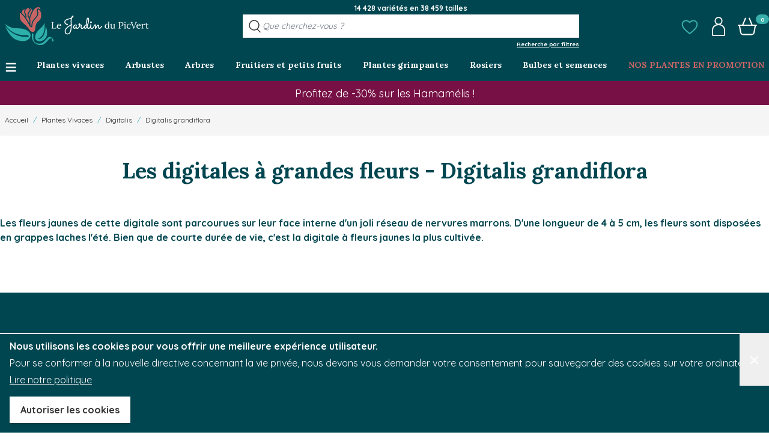

--- FILE ---
content_type: text/html; charset=UTF-8
request_url: https://www.jardindupicvert.com/genre/digitalis/digitalis-grandiflora
body_size: 93019
content:
<!doctype html>
<html lang="fr">
<head >
    <meta charset="utf-8"/>
<meta name="title" content="Digitale à grandes fleurs - Achat en ligne sur Le Jardin du Pic Vert"/>
<meta name="description" content="Achat de  Digitalis grandiflora-Digitale à grandes fleurs sur Jardin du pic Vert : Jardinerie spécialiste de la vente en ligne de végétaux."/>
<meta name="robots" content="INDEX,FOLLOW"/>
<meta name="viewport" content="width=device-width, initial-scale=1"/>
<title>Digitale à grandes fleurs - Achat en ligne sur Le Jardin du Pic Vert</title>
        <link rel="stylesheet" type="text/css" media="all" href="https://www.jardindupicvert.com/static/version1767806263/_cache/merged/e9082598e3238ccf42d3bd513341d987.min.css" />
<script type="text/javascript" src="https://www.jardindupicvert.com/static/version1767806263/frontend/PicVert/hyva/fr_FR/Promessedefleurs_AbTesting/js/test.min.js"></script>
<link rel="canonical" href="https://www.jardindupicvert.com/genre/digitalis/digitalis-grandiflora" />
<link rel="icon" type="image/x-icon" href="https://www.jardindupicvert.com/media/favicon/stores/7/favicon-32x32.png" />
<link rel="shortcut icon" type="image/x-icon" href="https://www.jardindupicvert.com/media/favicon/stores/7/favicon-32x32.png" />
<meta name="google-site-verification" content="VIZKD3g2ECUvs8jeLlJrBqc2GZmNoaNzMIRBFlb2ivo" />         <!-- NO Pixel ID is configured, please goto Admin --> <script type="text&#x2F;javascript">    console.log('No Meta pixel is configured, please log in as a admin and then visit Stores -> Meta -> Setup -> Get Started');</script>    <!--Custom Style--> <!-- glopal_head --> <script>
// <![CDATA[
var _webinterpret = _webinterpret || {};
_webinterpret.plugin_version = 'magento2-1.14.26';
_webinterpret.page_store_view_id = '7';
_webinterpret.page_short_name = 'jardindupicvert';
// ]]>
</script> <script async type="text/javascript" src="https://cdn-redirector.glopal.com/common/js/webinterpret-loader.js"></script> <!-- end glopal_head -->     <script>
        var ga4IsGtm = false;
        var ga4IsTrackVariant = 0;
        var productImpressions = [];
        var promoImpressions = [];
      
        

    </script><script async src="https://www.googletagmanager.com/gtag/js?id=G-XE667X2PS0"></script><script>
      window.dataLayer = window.dataLayer || [];
      function gtag(){dataLayer.push(arguments)};
      gtag('js', new Date());

      
      var options = {"currency":"EUR"};
      
      if (typeof window.ga4Options === 'object' && window.ga4Options !== null) {
          options = Object.assign(options, window.ga4Options);
      }
      
      gtag(
        'config', 
        'G-XE667X2PS0',
        options
      );
      </script><script>  

        
    
    
    </script>  <script type="application/ld+json">{"@context":"https:\/\/schema.org","@graph":[{"@type":"WebPage","author":{"@type":"Organization","name":"Jardindupicvert.com","logo":"https:\/\/www.jardindupicvert.com\/static\/version1767806263\/frontend\/PicVert\/hyva\/fr_FR\/stores\/7\/PICVERT_LOGO_V01_RES_100_.jpeg","url":"https:\/\/www.jardindupicvert.com\/","telephone":"03 20 59 49 74","email":"contact@jardindupicvert.com","address":{"@type":"PostalAddress","addressCountry":"FR","addressLocality":"Premesques","postalCode":"59840","streetAddress":"Ferme de la Cœuillerie\n1012 rue Roger Lecerf"},"contactPoint":[{"@type":"ContactPoint","email":"contact@jardindupicvert.com","contactType":"sales","telephone":"+33 3 20 59 49 74"},{"@type":"ContactPoint","email":"contact@jardindupicvert.com","contactType":"customer support","telephone":"+33 3 20 59 49 74"}]},"name":"Digitalis grandiflora","description":"Les fleurs jaunes de cette digitale sont parcourues sur leur face interne d'un joli réseau de nervures marrons. D'une longueur de 4 à 5 cm, les fleurs sont disposées en grappes laches l'été. Bien que de courte durée de vie, c'est la digitale à fleurs jaunes la plus cultivée.","image":"\/media\/catalog\/category\/"}]}</script> <script>
    var BASE_URL = 'https://www.jardindupicvert.com/';
    var THEME_PATH = 'https://www.jardindupicvert.com/static/version1767806263/frontend/PicVert/hyva/fr_FR';
    var COOKIE_CONFIG = {
        "expires": null,
        "path": "\u002F",
        "domain": ".www.jardindupicvert.com",
        "secure": true,
        "lifetime": "86400",
        "cookie_restriction_enabled": true    };
    var CURRENT_STORE_CODE = 'picvert_store';
    var CURRENT_WEBSITE_ID = '7';

    window.hyva = window.hyva || {}

    window.cookie_consent_groups = window.cookie_consent_groups || {}
    window.cookie_consent_groups['necessary'] = true;

    window.cookie_consent_config = window.cookie_consent_config || {};
    window.cookie_consent_config['necessary'] = [].concat(
        window.cookie_consent_config['necessary'] || [],
        [
            'user_allowed_save_cookie',
            'form_key',
            'mage-messages',
            'private_content_version',
            'mage-cache-sessid',
            'last_visited_store',
            'section_data_ids'
        ]
    );</script> <script>
    (function( hyva, undefined ) {

        function lifetimeToExpires(options, defaults) {

            const lifetime = options.lifetime || defaults.lifetime;

            if (lifetime) {
                const date = new Date;
                date.setTime(date.getTime() + lifetime * 1000);
                return date;
            }

            return null;
        }

        function generateRandomString() {

            const allowedCharacters = '0123456789abcdefghijklmnopqrstuvwxyzABCDEFGHIJKLMNOPQRSTUVWXYZ',
                length = 16;

            let formKey = '',
                charactersLength = allowedCharacters.length;

            for (let i = 0; i < length; i++) {
                formKey += allowedCharacters[Math.round(Math.random() * (charactersLength - 1))]
            }

            return formKey;
        }

        const sessionCookieMarker = {noLifetime: true}

        const cookieTempStorage = {};

        const internalCookie = {
            get(name) {
                const v = document.cookie.match('(^|;) ?' + name + '=([^;]*)(;|$)');
                return v ? v[2] : null;
            },
            set(name, value, days, skipSetDomain) {
                let expires,
                    path,
                    domain,
                    secure,
                    samesite;

                const defaultCookieConfig = {
                    expires: null,
                    path: '/',
                    domain: null,
                    secure: false,
                    lifetime: null,
                    samesite: 'lax'
                };

                const cookieConfig = window.COOKIE_CONFIG || {};

                expires = days && days !== sessionCookieMarker
                    ? lifetimeToExpires({lifetime: 24 * 60 * 60 * days, expires: null}, defaultCookieConfig)
                    : lifetimeToExpires(window.COOKIE_CONFIG, defaultCookieConfig) || defaultCookieConfig.expires;

                path = cookieConfig.path || defaultCookieConfig.path;
                domain = !skipSetDomain && (cookieConfig.domain || defaultCookieConfig.domain);
                secure = cookieConfig.secure || defaultCookieConfig.secure;
                samesite = cookieConfig.samesite || defaultCookieConfig.samesite;

                document.cookie = name + "=" + encodeURIComponent(value) +
                    (expires && days !== sessionCookieMarker ? '; expires=' + expires.toGMTString() : '') +
                    (path ? '; path=' + path : '') +
                    (domain ? '; domain=' + domain : '') +
                    (secure ? '; secure' : '') +
                    (samesite ? '; samesite=' + samesite : 'lax');
            },
            isWebsiteAllowedToSaveCookie() {
                const allowedCookies = this.get('user_allowed_save_cookie');
                if (allowedCookies) {
                    const allowedWebsites = JSON.parse(unescape(allowedCookies));

                    return allowedWebsites[CURRENT_WEBSITE_ID] === 1;
                }
                return false;
            },
            getGroupByCookieName(name) {
                const cookieConsentConfig = window.cookie_consent_config || {};
                let group = null;
                for (let prop in cookieConsentConfig) {
                    if (!cookieConsentConfig.hasOwnProperty(prop)) continue;
                    if (cookieConsentConfig[prop].includes(name)) {
                        group = prop;
                        break;
                    }
                }
                return group;
            },
            isCookieAllowed(name) {
                const cookieGroup = this.getGroupByCookieName(name);
                return cookieGroup
                    ? window.cookie_consent_groups[cookieGroup]
                    : this.isWebsiteAllowedToSaveCookie();
            },
            saveTempStorageCookies() {
                for (const [name, data] of Object.entries(cookieTempStorage)) {
                    if (this.isCookieAllowed(name)) {
                        this.set(name, data['value'], data['days'], data['skipSetDomain']);
                        delete cookieTempStorage[name];
                    }
                }
            }
        };

        hyva.getCookie = (name) => {
            const cookieConfig = window.COOKIE_CONFIG || {};

            if (cookieConfig.cookie_restriction_enabled && ! internalCookie.isCookieAllowed(name)) {
                return cookieTempStorage[name] ? cookieTempStorage[name]['value'] : null;
            }

            return internalCookie.get(name);
        }

        hyva.setCookie = (name, value, days, skipSetDomain) => {
            const cookieConfig = window.COOKIE_CONFIG || {};

            if (cookieConfig.cookie_restriction_enabled && ! internalCookie.isCookieAllowed(name)) {
                cookieTempStorage[name] = {value, days, skipSetDomain};
                return;
            }
            return internalCookie.set(name, value, days, skipSetDomain);
        }


        hyva.setSessionCookie = (name, value, skipSetDomain) => {
            return hyva.setCookie(name, value, sessionCookieMarker, skipSetDomain)
        }

        hyva.getBrowserStorage = () => {
            const browserStorage = window.localStorage || window.sessionStorage;
            if (!browserStorage) {
                console.warn('Browser Storage is unavailable');
                return false;
            }
            try {
                browserStorage.setItem('storage_test', '1');
                browserStorage.removeItem('storage_test');
            } catch (error) {
                console.warn('Browser Storage is not accessible', error);
                return false;
            }
            return browserStorage;
        }

        hyva.postForm = (postParams) => {
            const form = document.createElement("form");

            let data = postParams.data;

            if (! postParams.skipUenc && ! data.uenc) {
                data.uenc = btoa(window.location.href);
            }
            form.method = "POST";
            form.action = postParams.action;

            Object.keys(postParams.data).map(key => {
                const field = document.createElement("input");
                field.type = 'hidden'
                field.value = postParams.data[key];
                field.name = key;
                form.appendChild(field);
            });

            const form_key = document.createElement("input");
            form_key.type = 'hidden';
            form_key.value = hyva.getFormKey();
            form_key.name="form_key";
            form.appendChild(form_key);

            document.body.appendChild(form);

            form.submit();
        }

        hyva.getFormKey = function () {
            let formKey = hyva.getCookie('form_key');

            if (!formKey) {
                formKey = generateRandomString();
                hyva.setCookie('form_key', formKey);
            }

            return formKey;
        }

        hyva.formatPrice = (value, showSign, options = {}) => {
            const groupSeparator = options.groupSeparator;
            const decimalSeparator = options.decimalSeparator
            delete options.groupSeparator;
            delete options.decimalSeparator;
            const formatter = new Intl.NumberFormat(
                'fr\u002DFR',
                Object.assign({
                    style: 'currency',
                    currency: 'EUR',
                    signDisplay: showSign ? 'always' : 'auto'
                }, options)
            );
            return (typeof Intl.NumberFormat.prototype.formatToParts === 'function') ?
                formatter.formatToParts(value).map(({type, value}) => {
                    switch (type) {
                        case 'currency':
                            return '\u20AC' || value;
                        case 'minusSign':
                            return '- ';
                        case 'plusSign':
                            return '+ ';
                        case 'group':
                            return groupSeparator !== undefined ? groupSeparator : value;
                        case 'decimal':
                            return decimalSeparator !== undefined ? decimalSeparator : value;
                        default :
                            return value;
                    }
                }).reduce((string, part) => string + part) :
                formatter.format(value);
        }

 const formatStr = function (str, nStart) {
            const args = Array.from(arguments).slice(2);

            return str.replace(/(%+)([0-9]+)/g, (m, p, n) => {
                const idx = parseInt(n) - nStart;

                if (args[idx] === null || args[idx] === void 0) {
                    return m;
                }
                return p.length % 2
                    ? p.slice(0, -1).replace('%%', '%') + args[idx]
                    : p.replace('%%', '%') + n;
            })
        }

 hyva.str = function (string) {
            const args = Array.from(arguments);
            args.splice(1, 0, 1);

            return formatStr.apply(undefined, args);
        }

 hyva.strf = function () {
            const args = Array.from(arguments);
            args.splice(1, 0, 0);

            return formatStr.apply(undefined, args);
        }

        /**
         * Take a html string as `content` parameter and
         * extract an element from the DOM to replace in
         * the current page under the same selector,
         * defined by `targetSelector`
         */
        hyva.replaceDomElement = (targetSelector, content) => {
            
            const parser = new DOMParser();
            const doc = parser.parseFromString(content, 'text/html');
            const contentNode = doc.querySelector(targetSelector);

            
            if (!contentNode || !document.querySelector(targetSelector)) {
                return;
            }

             hyva.activateScripts(contentNode);
             document.querySelector(targetSelector).replaceWith(contentNode);

            
            window.dispatchEvent(new CustomEvent("reload-customer-section-data"));
            hyva.initMessages();
        }

        hyva.removeScripts = (contentNode) => {
            const scripts = contentNode.getElementsByTagName('script');
            for (let i = 0; i < scripts.length; i++) {
                scripts[i].parentNode.removeChild(scripts[i]);
            }
            const templates = contentNode.getElementsByTagName('template');
            for (let i = 0; i < templates.length; i++) {
                const container = document.createElement('div');
                container.innerHTML = templates[i].innerHTML;
                hyva.removeScripts(container);
                templates[i].innerHTML = container.innerHTML;
            }
        }

        hyva.activateScripts = (contentNode) => {
 const scripts = Array.from(contentNode.getElementsByTagName('script'));

            
            for (const original of scripts) {
                const script = document.createElement('script');
                original.type && (script.type = original.type);
                script.innerHTML = original.innerHTML;

                
                original.parentNode.removeChild(original)

                
                document.head.appendChild(script);
            }

            return contentNode;
        }

 const replace = {['+']: '-', ['/']: '_', ['=']: ','};
        hyva.getUenc = () => btoa(window.location.href).replace(/[+/=]/g, match => replace[match]);

        let currentTrap;

        const focusableElements = (rootElement) => {
            const selector = 'button, [href], input, select, textarea, details, [tabindex]:not([tabindex="-1"]';
            return Array.from(rootElement.querySelectorAll(selector))
                .filter(el => {
                    return el.style.display !== 'none'
                        && !el.disabled
                        && el.tabIndex !== -1
                        && (el.offsetWidth || el.offsetHeight || el.getClientRects().length)
                })
        }

        const focusTrap = (e) => {
            const isTabPressed = e.key === 'Tab' || e.keyCode === 9;
            if (!isTabPressed) return;

            const focusable = focusableElements(currentTrap)
            const firstFocusableElement = focusable[0]
            const lastFocusableElement = focusable[focusable.length - 1]

            e.shiftKey
                ? document.activeElement === firstFocusableElement && (lastFocusableElement.focus(), e.preventDefault())
                : document.activeElement === lastFocusableElement && (firstFocusableElement.focus(), e.preventDefault())
        };

        hyva.releaseFocus = (rootElement) => {
            if (currentTrap && (!rootElement || rootElement === currentTrap)) {
                currentTrap.removeEventListener('keydown', focusTrap)
                currentTrap = null
            }
        }
        hyva.trapFocus = (rootElement) => {
            if (!rootElement) return;
            hyva.releaseFocus()
            currentTrap = rootElement
            rootElement.addEventListener('keydown', focusTrap)
            const firstElement = focusableElements(rootElement)[0]
            firstElement && firstElement.focus()
        }

 hyva.safeParseNumber = (rawValue) => {
            const number = rawValue ? parseFloat(rawValue) : null;

            return Array.isArray(number) || isNaN(number) ? rawValue : number;
        }

 const toCamelCase = s => s.split('_').map(word => word.charAt(0).toUpperCase() + word.slice(1)).join('');
        hyva.createBooleanObject = (name, value = false, additionalMethods = {}) => {

            const camelCase = toCamelCase(name);
 const key = '__hyva_bool_' + name

            return new Proxy(Object.assign(
                additionalMethods,
                {
                    [key]: !!value,
                    [name]() {return !!this[key]},
                    ['!' + name]() {return !this[key]}, 
                    ['not' + camelCase]() {return !this[key]},
                    ['toggle' + camelCase]() {this[key] = !this[key]},
                    [`set${camelCase}True`]() {this[key] = true},
                    [`set${camelCase}False`]() {this[key] = false},
                }
            ), {
                set(target, prop, value) {
                    return prop === name
                        ? (target[key] = !!value)
                        : Reflect.set(...arguments);
                }
            })
        }

                hyva.alpineInitialized = (fn) => window.addEventListener('alpine:initialized', fn, {once: true})
        window.addEventListener('alpine:init', () => Alpine.data('{}', () => ({})), {once: true});
         window.addEventListener('user-allowed-save-cookie', () => internalCookie.saveTempStorageCookies())

    }( window.hyva = window.hyva || {} ));</script> <script type="speculationrules">
{
    "tag": "Hyva Theme",
    "prefetch": [{
        "source": "document",
        "where": {
            "and": [
                { "href_matches": "/*" },
                { "not": {
                    "href_matches": ["/customer/*","*/customer/*","/search/*","*/search/*","/sales/*","*/sales/*","/wishlist/*","*/wishlist/*","/checkout/*","*/checkout/*","/paypal/*","*/paypal/*"]                }},
                { "not": {
                    "selector_matches": [".no-preload", ".do-not-prerender", "[download]", "[rel~=nofollow]", "[target]"]
                }}
            ]
        },
        "eagerness": "moderate"
    }]
}</script><base href="https://www.jardindupicvert.com/"><link rel="preconnect" href="https://fonts.googleapis.com">
<link rel="preconnect" href="https://fonts.gstatic.com" crossorigin>

    <link rel="preload"
          href="https://fonts.googleapis.com/css2?family=Lora:wght@400;700&amp;family=Quicksand:wght@400;700&amp;display=swap"
          as="style"
    >
    <link href="https://fonts.googleapis.com/css2?family=Lora:wght@400;700&amp;family=Quicksand:wght@400;700&amp;display=swap"
          rel="stylesheet"
          media="print"
          onload="this.onload=null;this.removeAttribute('media');"
    >
</head>
<body id="html-body" class="plantfit-display page-with-filter page-products categorypath-genre-digitalis-digitalis-grandiflora category-digitalis-grandiflora catalog-category-view page-layout-1column">
 <script>
        console.warn(
            `Crisp chatbox is installed but not configured -
            To enable the chatbox please login to your store as
            admin then go to: Stores > Settings > Configuration
            > Crisp > Settings and configure your Crisp websiteID.`
        );</script> <input name="form_key" type="hidden" value="btX8dj6snOh9EHGY" />
    <noscript>
        <section class="message global noscript border-b-2 border-blue-500 bg-blue-50 shadow-none m-0 px-0 rounded-none font-normal">
            <div class="container text-center">
                <p>
                    <strong>Javascript est désactivé dans votre navigateur.</strong>
                    <span>
                        Pour une meilleure expérience sur notre site, assurez-vous d’activer JavaScript dans votre navigateur.                    </span>
                </p>
            </div>
        </section>
    </noscript>


<script>
    document.body.addEventListener('touchstart', () => {}, {passive: true})
</script>

<script>
    function initCookieBanner() {
        const isUserAllowedSaveCookieName = 'user_allowed_save_cookie';
        const currentWebsiteId = 7;

        const isAllowedSaveCookie = () => {
            const allowedCookies = hyva.getCookie(isUserAllowedSaveCookieName);
            const allowedCookieWebsites = allowedCookies
                ? JSON.parse(unescape(allowedCookies))
                : [];

            return allowedCookieWebsites[currentWebsiteId] !== undefined
                ? !! allowedCookieWebsites[currentWebsiteId]
                : false;
        };

        return {
            showCookieBanner: false,
            cookieName: isUserAllowedSaveCookieName,
            cookieValue: '{"7":1}',
            cookieLifetime: '31536000',
            noCookiesUrl: 'https\u003A\u002F\u002Fwww.jardindupicvert.com\u002Fcookie\u002Findex\u002FnoCookies\u002F',
            checkAcceptCookies() {
                this.showCookieBanner = ! isAllowedSaveCookie();
            },
            setAcceptCookies() {
                const cookieExpires = this.cookieLifetime / 60 / 60 / 24;
                hyva.setCookie(this.cookieName, this.cookieValue, cookieExpires);
                if (!hyva.getCookie(this.cookieName)) {
                    window.location.href = this.noCookiesUrl;
                } else {
                    window.dispatchEvent(new CustomEvent('user-allowed-save-cookie'));
                }
            }
        }
    }
</script>

<section id="notice-cookie-block"
         aria-label="Nous&#x20;utilisons&#x20;les&#x20;cookies&#x20;pour&#x20;vous&#x20;offrir&#x20;une&#x20;meilleure&#x20;exp&#xE9;rience&#x20;utilisateur."
         x-data="initCookieBanner()"
         x-init="checkAcceptCookies()"
         x-defer="idle"
>
    <template x-if="showCookieBanner">
        <div role="dialog"
             aria-modal="true"
             class="container fixed py-0 right-0 bottom-0 z-30 flex max-w-full bg-container-darker border-t-2 border-container-darker text-white"
        >
            <button
                @click="showCookieBanner = false;"
                aria-label="Fermer&#x20;le&#x20;panel"
                title="Fermer&#x20;le&#x20;panel"
                class="absolute right-0 top-0 p-4"
            >
                <span class="text-4xl">&times;</span>
            </button>

            <div class="p-2 pr-4">
                <p class="mb-1">
                    <span class="font-semibold">
                        Nous utilisons les cookies pour vous offrir une meilleure expérience utilisateur.                    </span>
                </p>
                <p class="mb-1">
                    <span>
                        Pour se conformer à la nouvelle directive concernant la vie privée, nous devons vous demander votre consentement pour sauvegarder des cookies sur votre ordinateur.                    </span>
                </p>
                <p class="mb-4">
                    <a href="https://www.jardindupicvert.com/privacy-policy-cookie-restriction-mode/"
                       class="underline">
                        Lire notre politique                    </a>
                </p>
                <div class="my-2">
                    <button @click="setAcceptCookies(); showCookieBanner = false"
                            id="btn-cookie-allow"
                            class="btn btn-secondary"
                    >
                        Autoriser les cookies                    </button>
                </div>
            </div>
        </div>
    </template>
</section>
<span class="sr-only">
    <svg width="0" height="0" xmlns="http://www.w3.org/2000/svg">
        <symbol id="account-symbol" viewBox="0 0 1024 1024">
            <path d="M615.424 400.384c64.512-36.864 108.544-105.472 108.544-184.32 0-124.928-108.544-225.28-236.544-210.944-92.16 10.24-169.984 83.968-184.32 176.128-14.336 93.184 31.744 177.152 105.472 219.136-140.288 37.888-242.688 150.528-242.688 283.648v335.872h692.224v-335.872c0-133.12-102.4-245.76-242.688-283.648zM367.616 256c-30.72-113.664 71.68-216.064 185.344-185.344 50.176 13.312 91.136 54.272 104.448 104.448 30.72 114.688-71.68 216.064-185.344 185.344-50.176-13.312-91.136-54.272-104.448-104.448zM797.696 958.464h-570.368v-274.432c0-130.048 128-235.52 284.672-235.52s285.696 105.472 285.696 235.52v274.432z" fill="currentColor"></path>
        </symbol>

        <symbol id="alert-symbol" viewBox="0 0 24 24" fill="none">
            <path fill-rule="evenodd" d="M11.7489 3.5C11.4427 3.5 11.1526 3.61885 10.9416 3.82474C10.7312 4.03002 10.6165 4.30445 10.6165 4.5866V4.87466C10.6165 5.20192 10.4043 5.4914 10.0922 5.58989C9.00929 5.93166 8.06855 6.59852 7.40304 7.49118C6.73775 8.38355 6.38102 9.45633 6.38123 10.5554V14.2282L6.38123 14.2309C6.38036 14.4744 6.28111 14.7041 6.11104 14.8712C5.94158 15.0377 5.71552 15.1294 5.48271 15.1318L5.47564 15.1318C5.21104 15.1321 4.96095 15.2349 4.77937 15.4121C4.59846 15.5887 4.50022 15.8241 4.5 16.0656V16.9832C4.50024 16.9839 4.50107 16.9856 4.50349 16.988C4.50859 16.9929 4.51934 16.9989 4.53431 16.9989L18.9657 17C18.9657 17 18.9657 17 18.9657 17C18.9806 17 18.9914 16.994 18.9965 16.9891C18.9989 16.9867 18.9998 16.985 19 16.9843V16.0661C18.9998 15.8244 18.9014 15.5888 18.7202 15.4121C18.5385 15.2348 18.2882 15.132 18.0235 15.1318C17.9077 15.1319 17.7925 15.1099 17.6845 15.0665C17.5745 15.0224 17.4735 14.9569 17.3878 14.873C17.302 14.789 17.2332 14.6881 17.1863 14.5758C17.1402 14.4652 17.1165 14.3462 17.1171 14.2257C17.1171 14.2238 17.1171 14.2218 17.1171 14.2199L17.8671 14.2282H17.1171V14.2257V10.5556C17.1172 9.45642 16.7604 8.38354 16.095 7.49117C15.4294 6.5985 14.4886 5.93166 13.4055 5.5899C13.0934 5.49141 12.8812 5.20193 12.8812 4.87466V4.5866C12.8812 4.30446 12.7665 4.03002 12.5561 3.82474C12.3451 3.61885 12.0551 3.5 11.7489 3.5ZM9.89409 2.75111C10.3891 2.26815 11.0566 2 11.7489 2C12.4411 2 13.1087 2.26815 13.6037 2.75111C14.0409 3.17771 14.3118 3.74149 14.3696 4.34352C15.534 4.81382 16.5489 5.59058 17.2975 6.59453C18.1542 7.74353 18.6172 9.13026 18.6171 10.5556C18.6171 10.5556 18.6171 10.5555 18.6171 10.5556V13.7029C19.0473 13.8074 19.4461 14.0247 19.7676 14.3383C20.2337 14.7929 20.4993 15.4134 20.5 16.0646V16.9847C20.5 17.3926 20.3338 17.78 20.044 18.0627C19.755 18.3447 19.3667 18.5 18.9657 18.5L15.425 18.4997C15.0777 20.2115 13.5643 21.5 11.75 21.5C9.93549 21.5 8.42198 20.2113 8.07485 18.4992L4.53431 18.4989C4.53429 18.4989 4.53433 18.4989 4.53431 18.4989C4.13328 18.4989 3.74502 18.3436 3.45595 18.0616C3.16625 17.7789 3 17.3916 3 16.9837V16.0654C3.00043 15.4143 3.26581 14.7934 3.73166 14.3387C4.0529 14.0252 4.4513 13.8079 4.88123 13.7032V10.5557C4.88123 10.5557 4.88123 10.5557 4.88123 10.5557C4.88099 9.13047 5.34385 7.74362 6.20047 6.59462C6.94896 5.59066 7.96386 4.81385 9.12816 4.34354C9.18594 3.7415 9.45686 3.17771 9.89409 2.75111ZM9.62778 18.4993C9.93646 19.3736 10.7701 20 11.75 20C12.7298 20 13.5633 19.3737 13.8721 18.4996L9.62778 18.4993ZM18.6171 14.2365V14.2282C18.6171 14.231 18.6171 14.2338 18.6171 14.2365Z" fill="currentColor"/>
        </symbol>

        <symbol id="basket-symbol" viewBox="0 0 1024 1024" fill="none">
            <path d="M986.112 414.72h-196.608l-142.336-344.064c-7.168-17.408-26.624-25.6-44.032-18.432s-24.576 26.624-18.432 44.032l133.12 318.464h-411.648l133.12-318.464c7.168-17.408-1.024-36.864-18.432-44.032s-36.864 1.024-43.008 18.432l-143.36 344.064h-196.608c-18.432 0-32.768 15.36-32.768 33.792s14.336 33.792 32.768 33.792h20.48l65.536 357.376c14.336 77.824 81.92 134.144 160.768 134.144h455.68c78.848 0 146.432-56.32 160.768-134.144l65.536-357.376h19.456c18.432 0 33.792-15.36 33.792-33.792-1.024-18.432-15.36-33.792-33.792-33.792zM834.56 827.392c-8.192 46.080-48.128 79.872-95.232 79.872h-454.656c-47.104 0-87.040-33.792-95.232-79.872l-63.488-344.064h772.096l-63.488 344.064z" fill="currentColor"/>
        </symbol>

        <symbol id="check-symbol" viewBox="0 0 24 24">
            <path d="M5.52637 11.8235L10.6627 17L18.5264 7" stroke="currentColor" stroke-width="1.5" stroke-linecap="round" stroke-linejoin="round" fill="none"/>
        </symbol>

        <symbol id="chevron-symbol" viewBox="0 0 288 488">
            <path d="M268.75 184c0 2-1 4.25-2.5 5.75l-116.5 116.5c-1.5 1.5-3.75 2.5-5.75 2.5s-4.25-1-5.75-2.5l-116.5-116.5c-1.5-1.5-2.5-3.75-2.5-5.75s1-4.25 2.5-5.75l12.5-12.5c1.5-1.5 3.5-2.5 5.75-2.5 2 0 4.25 1 5.75 2.5l98.25 98.25 98.25-98.25c1.5-1.5 3.75-2.5 5.75-2.5s4.25 1 5.75 2.5l12.5 12.5c1.5 1.5 2.5 3.75 2.5 5.75z" fill="currentColor" />
        </symbol>

        <symbol id="close-symbol" viewBox="0 0 24 24">
            <path d="M6.2877 5.2184C5.99312 4.9272 5.51551 4.9272 5.22093 5.2184C4.92636 5.5096 4.92636 5.98172 5.22093 6.27292L11.0121 11.9976L5.22103 17.7221C4.92645 18.0133 4.92645 18.4854 5.22103 18.7766C5.51561 19.0678 5.99322 19.0678 6.2878 18.7766L12.0788 13.0521L17.7066 18.6153C18.0012 18.9065 18.4788 18.9065 18.7734 18.6153C19.068 18.3241 19.068 17.852 18.7734 17.5608L13.1456 11.9976L18.7735 6.43426C19.0681 6.14306 19.0681 5.67094 18.7735 5.37974C18.4789 5.08855 18.0013 5.08855 17.7067 5.37974L12.0788 10.943L6.2877 5.2184Z" fill="currentColor"/>
            <path d="M6.2877 5.2184C5.99312 4.9272 5.51551 4.9272 5.22093 5.2184C4.92636 5.5096 4.92636 5.98172 5.22093 6.27292L11.0121 11.9976L5.22103 17.7221C4.92645 18.0133 4.92645 18.4854 5.22103 18.7766C5.51561 19.0678 5.99322 19.0678 6.2878 18.7766L12.0788 13.0521L17.7066 18.6153C18.0012 18.9065 18.4788 18.9065 18.7734 18.6153C19.068 18.3241 19.068 17.852 18.7734 17.5608L13.1456 11.9976L18.7735 6.43426C19.0681 6.14306 19.0681 5.67094 18.7735 5.37974C18.4789 5.08855 18.0013 5.08855 17.7067 5.37974L12.0788 10.943L6.2877 5.2184Z" fill="currentColor"/>
        </symbol>

        <symbol id="delete-symbol" viewBox="0 0 804 1024">
            <path d="M292.864 420.864v328.704q0 8.192-5.12 13.312t-13.312 5.12h-36.864q-8.192 0-13.312-5.12t-5.12-13.312v-328.704q0-8.192 5.12-13.312t13.312-5.12h36.864q8.192 0 13.312 5.12t5.12 13.312zM439.296 420.864v328.704q0 8.192-5.12 13.312t-13.312 5.12h-36.864q-8.192 0-13.312-5.12t-5.12-13.312v-328.704q0-8.192 5.12-13.312t13.312-5.12h36.864q8.192 0 13.312 5.12t5.12 13.312zM584.704 420.864v328.704q0 8.192-5.12 13.312t-12.288 5.12h-36.864q-8.192 0-13.312-5.12t-5.12-13.312v-328.704q0-8.192 5.12-13.312t13.312-5.12h36.864q7.168 0 12.288 5.12t5.12 13.312zM658.432 834.56v-541.696h-512v541.696q0 12.288 4.096 22.528t8.192 15.36 6.144 5.12h475.136q2.048 0 6.144-5.12t8.192-15.36 4.096-22.528zM274.432 219.136h256l-27.648-66.56q-4.096-5.12-9.216-6.144h-181.248q-6.144 1.024-10.24 6.144zM804.864 237.568v36.864q0 8.192-5.12 13.312t-13.312 5.12h-55.296v541.696q0 47.104-26.624 81.92t-64.512 34.816h-475.136q-37.888 0-64.512-33.792t-27.648-80.896v-543.744h-54.272q-8.192 0-13.312-5.12t-5.12-13.312v-36.864q0-8.192 5.12-13.312t13.312-5.12h176.128l39.936-95.232q9.216-21.504 31.744-35.84t45.056-15.36h182.272q23.552 0 45.056 15.36t30.72 35.84l39.936 95.232h177.152q8.192 0 13.312 5.12t5.12 13.312z" fill=""currentColor"/>
        </symbol>

        <symbol id="edit-symbol" viewBox="0 0 878 1024">
            <path d="M207.872 877.568l51.2-52.224-134.144-134.144-52.224 52.224v61.44h73.728v72.704h61.44zM505.856 347.136q0-12.288-12.288-12.288-5.12 0-9.216 4.096l-310.272 309.248q-4.096 4.096-4.096 10.24 0 12.288 13.312 12.288 5.12 0 9.216-4.096l310.272-309.248q3.072-4.096 3.072-10.24zM475.136 237.568l237.568 237.568-475.136 476.16h-237.568v-238.592zM865.28 292.864q0 29.696-20.48 51.2l-95.232 95.232-237.568-238.592 95.232-94.208q20.48-21.504 51.2-21.504 29.696 0 52.224 21.504l134.144 134.144q20.48 22.528 20.48 52.224z" fill="currentColor"/>
        </symbol>

        <symbol id="filter-symbol" viewBox="0 0 1024 1024">
            <path d="M801.792 168.96q9.216 22.528-8.192 39.936l-281.6 281.6v423.936q0 23.552-22.528 33.792-7.168 3.072-14.336 3.072-15.36 0-25.6-11.264l-146.432-146.432q-10.24-11.264-10.24-25.6v-277.504l-281.6-281.6q-18.432-17.408-8.192-39.936 9.216-22.528 33.792-22.528h731.136q23.552 0 33.792 22.528z" fill="currentColor"></path>
        </symbol>

        <symbol id="heart-empty-symbol" viewBox="0 0 24 24">
            <path d="M2.75 9.39995L2.75 9.39982C2.74989 8.78186 2.87296 8.17008 3.11201 7.60023C3.35106 7.03038 3.7013 6.51389 4.14226 6.08095C4.58321 5.64801 5.10604 5.30731 5.68018 5.07876C6.25432 4.8502 6.86826 4.73838 7.48611 4.74982L7.49505 4.74999L7.50398 4.74994C8.24667 4.74599 8.98171 4.89994 9.66039 5.20158C10.3391 5.50322 10.9459 5.94565 11.4406 6.49956L12 7.12582L12.5594 6.49956C13.0541 5.94565 13.6609 5.50322 14.3396 5.20158C15.0183 4.89994 15.7533 4.74599 16.496 4.74994L16.505 4.74999L16.5139 4.74982C17.1317 4.73838 17.7457 4.8502 18.3198 5.07876C18.894 5.30731 19.4168 5.64801 19.8577 6.08095C20.2987 6.51389 20.6489 7.03038 20.888 7.60023C21.127 8.17008 21.2501 8.78186 21.25 9.39982V9.39995C21.25 11.773 19.8337 13.9394 17.8233 15.9824C16.8278 16.994 15.7154 17.9469 14.613 18.8557C14.2997 19.114 13.9855 19.3701 13.6749 19.6232C13.0944 20.0963 12.5268 20.5589 12.0024 21.0056C11.4518 20.5326 10.8538 20.0437 10.2429 19.5442C9.96049 19.3133 9.67529 19.0801 9.39074 18.8452C8.28813 17.9349 7.1753 16.9831 6.17907 15.9731C4.16742 13.9337 2.75 11.7743 2.75 9.39995Z" stroke="currentColor" stroke-width="1.5" stroke-linecap="round" stroke-linejoin="round" fill="none" />
        </symbol>

        <symbol id="heart-full-symbol" viewBox="0 0 128 128">
            <path d="M88.064 9.344c-8.832 0 -17.152 2.944 -24.064 8.192 -6.784 -5.248 -15.232 -8.192 -24.064 -8.192C18.304 9.344 0.64 27.008 0.64 48.768c0 10.368 3.328 20.608 10.112 30.336C15.744 86.4 22.784 93.44 31.36 100.096c13.952 10.496 27.648 16.384 29.184 17.152L64 118.656l3.328 -1.408c0.64 -0.256 14.976 -6.144 29.312 -17.024 8.576 -6.528 15.616 -13.568 20.608 -20.992 6.784 -9.728 10.112 -19.968 10.112 -30.464 0 -21.76 -17.664 -39.424 -39.296 -39.424" fill="currentColor"/>
        </symbol>

        <symbol id="help-symbol" viewBox="0 0 24 24" fill="none">
            <path d="M11.6304 2C13.4784 2 14.9717 2.52267 16.1104 3.568C17.249 4.61333 17.8184 6.01333 17.8184 7.768C17.8184 9.728 17.2117 11.184 15.9984 12.136C14.785 13.0693 13.1424 13.536 11.0704 13.536L10.9864 16.196H8.77436L8.66236 11.772H9.47436C11.3224 11.772 12.769 11.492 13.8144 10.932C14.8597 10.372 15.3824 9.31733 15.3824 7.768C15.3824 6.648 15.0464 5.76133 14.3744 5.108C13.7024 4.45467 12.797 4.128 11.6584 4.128C10.501 4.128 9.58636 4.44533 8.91436 5.08C8.26102 5.696 7.93436 6.54533 7.93436 7.628H5.52636C5.52636 6.508 5.77836 5.528 6.28236 4.688C6.78636 3.82933 7.49569 3.16667 8.41036 2.7C9.34369 2.23333 10.417 2 11.6304 2ZM9.86636 21.936C9.38102 21.936 8.97036 21.768 8.63436 21.432C8.29836 21.096 8.13036 20.6853 8.13036 20.2C8.13036 19.7147 8.29836 19.304 8.63436 18.968C8.97036 18.632 9.38102 18.464 9.86636 18.464C10.333 18.464 10.725 18.632 11.0424 18.968C11.3784 19.304 11.5464 19.7147 11.5464 20.2C11.5464 20.6853 11.3784 21.096 11.0424 21.432C10.725 21.768 10.333 21.936 9.86636 21.936Z" fill="currentColor"/>
        </symbol>

        <symbol id="hourglass-symbol" viewBox="0 0 24 24" fill="none">
            <path fill-rule="evenodd" d="M4.25 5C4.25 4.58579 4.58579 4.25 5 4.25H7.00001H18H20C20.4142 4.25 20.75 4.58579 20.75 5C20.75 5.41421 20.4142 5.75 20 5.75H18.721C18.495 8.65565 16.9687 11.1813 14.75 12.2355V12.7644C16.9687 13.8186 18.495 16.3443 18.721 19.25H20C20.4142 19.25 20.75 19.5858 20.75 20C20.75 20.4142 20.4142 20.75 20 20.75H5C4.58579 20.75 4.25 20.4142 4.25 20C4.25 19.5858 4.58579 19.25 5 19.25H6.27905C6.50495 16.3443 8.03133 13.8186 10.25 12.7644V12.2355C8.03134 11.1813 6.50497 8.65565 6.27905 5.75H5C4.58579 5.75 4.25 5.41421 4.25 5ZM11.254 11.0308C9.48502 10.394 8.02125 8.36874 7.78371 5.75001L12.5 5.75005H12.5L17.2163 5.75001C16.9788 8.36874 15.515 10.394 13.746 11.0308C13.4484 11.1379 13.25 11.4202 13.25 11.7365V13.2635C13.25 13.5797 13.4484 13.862 13.746 13.9691C15.515 14.6059 16.9788 16.6312 17.2163 19.2499L12.5 19.2499L7.78371 19.2499C8.02125 16.6312 9.48502 14.6059 11.254 13.9691C11.5516 13.862 11.75 13.5797 11.75 13.2635V11.7365C11.75 11.4202 11.5516 11.1379 11.254 11.0308Z" fill="currentColor"/>
        </symbol>

        <symbol id="info-symbol" viewBox="0 0 24 24">
            <path fill-rule="evenodd" d="M12 2.69231C6.8595 2.69231 2.69231 6.8595 2.69231 12C2.69231 17.1405 6.8595 21.3077 12 21.3077C17.1405 21.3077 21.3077 17.1405 21.3077 12C21.3077 6.8595 17.1405 2.69231 12 2.69231ZM1 12C1 5.92487 5.92487 1 12 1C18.0751 1 23 5.92487 23 12C23 18.0751 18.0751 23 12 23C5.92487 23 1 18.0751 1 12ZM12 10.8718C12.6231 10.8718 13.1282 11.3769 13.1282 12V16.5128C13.1282 17.1359 12.6231 17.641 12 17.641C11.3769 17.641 10.8718 17.1359 10.8718 16.5128V12C10.8718 11.3769 11.3769 10.8718 12 10.8718ZM12 8.61539C12.6231 8.61539 13.1282 8.11027 13.1282 7.48718C13.1282 6.86409 12.6231 6.35897 12 6.35897C11.3769 6.35897 10.8718 6.86409 10.8718 7.48718C10.8718 8.11027 11.3769 8.61539 12 8.61539Z" fill="currentColor"/>
        </symbol>

        <symbol id="logout-symbol" viewBox="0 0 384 448">
            <path d="M384 224c0 105.75-86.25 192-192 192s-192-86.25-192-192c0-60.75 28-116.75 76.75-153.25 14.25-10.75 34.25-8 44.75 6.25 10.75 14 7.75 34.25-6.25 44.75-32.5 24.5-51.25 61.75-51.25 102.25 0 70.5 57.5 128 128 128s128-57.5 128-128c0-40.5-18.75-77.75-51.25-102.25-14-10.5-17-30.75-6.25-44.75 10.5-14.25 30.75-17 44.75-6.25 48.75 36.5 76.75 92.5 76.75 153.25zM224 32v160c0 17.5-14.5 32-32 32s-32-14.5-32-32v-160c0-17.5 14.5-32 32-32s32 14.5 32 32z" fill="currentColor"></path>
        </symbol>

        <symbol id="search-symbol" viewBox="0 0 24 24" fill="none">
            <circle cx="11" cy="10" r="8" stroke="currentColor" stroke-width="1.5" stroke-linecap="round" stroke-linejoin="round"/>
            <path d="M16.3334 16.6667L21 21.3334" stroke="currentColor" stroke-width="1.5" stroke-linecap="round" stroke-linejoin="round"/>
        </symbol>

        <symbol id="sort-symbol" viewBox="0 0 1024 1024">
            <path d="M680.96 233.472h100.352l-40.96-124.928-6.144-26.624q-2.048-9.216-2.048-11.264h-2.048l-1.024 11.264q0 0-2.048 10.24t-5.12 16.384zM420.864 823.296q0 6.144-6.144 13.312l-182.272 182.272q-5.12 5.12-13.312 5.12-6.144 0-12.288-5.12l-183.296-183.296q-8.192-9.216-4.096-19.456 4.096-11.264 17.408-11.264h109.568v-786.432q0-8.192 5.12-13.312t13.312-5.12h109.568q8.192 0 13.312 5.12t5.12 13.312v786.432h109.568q8.192 0 13.312 5.12t5.12 13.312zM898.048 890.88v133.12h-333.824v-51.2l210.944-302.080q7.168-11.264 12.288-16.384l6.144-5.12v-1.024q-1.024 0-3.072 0t-5.12 0q-6.144 2.048-16.384 2.048h-133.12v65.536h-68.608v-131.072h324.608v51.2l-210.944 303.104q-4.096 4.096-12.288 14.336l-6.144 7.168v1.024l8.192-1.024q5.12-2.048 16.384-2.048h142.336v-67.584h68.608zM949.248 377.856v61.44h-164.864v-61.44h43.008l-26.624-81.92h-139.264l-26.624 81.92h43.008v61.44h-163.84v-61.44h39.936l131.072-377.856h93.184l131.072 377.856h39.936z" fill="currentColor"/>
        </symbol>

        <symbol id="star-symbol" viewBox="0 0 24 24">
            <path fill-rule="evenodd" d="M12.7102 1.75862C12.6068 1.45452 12.3212 1.25 12.0001 1.25C11.6789 1.25 11.3933 1.45452 11.29 1.75862L10.0763 5.32895C9.35275 7.45766 7.354 8.88932 5.10566 8.88932H1.00006C0.672189 8.88932 0.382323 9.10229 0.284334 9.41517C0.186345 9.72805 0.302947 10.0683 0.572242 10.2553L3.65737 12.3979C5.58097 13.7338 6.38709 16.1823 5.63336 18.3997L4.49158 21.7586C4.38736 22.0652 4.49171 22.4041 4.75035 22.599C5.00899 22.7939 5.3635 22.8007 5.62949 22.616L9.00536 20.2715C10.806 19.021 13.1941 19.021 14.9947 20.2715L18.3706 22.616C18.6366 22.8007 18.9911 22.7939 19.2498 22.599C19.5084 22.4041 19.6128 22.0652 19.5085 21.7586L18.3667 18.3997C17.613 16.1823 18.4191 13.7338 20.3427 12.3979L23.4279 10.2553C23.6972 10.0683 23.8138 9.72805 23.7158 9.41517C23.6178 9.10229 23.3279 8.88932 23.0001 8.88932H18.8945C16.6461 8.88932 14.6474 7.45766 13.9238 5.32895L12.7102 1.75862Z" fill="currentColor"/>
        </symbol>

        <symbol id="view-symbol" viewBox="0 0 24 24">
            <path fill-rule="evenodd" d="M2.56353 12.246C2.32865 12.0035 2.12553 11.7885 1.95981 11.6105C2.12553 11.4325 2.32865 11.2175 2.56353 10.9749C3.25841 10.2573 4.22661 9.30305 5.3235 8.35124C6.42359 7.39666 7.63502 6.46045 8.81682 5.7672C10.0188 5.06213 11.0934 4.66654 11.9432 4.66654C12.7931 4.66654 13.8677 5.06213 15.0697 5.7672C16.2515 6.46045 17.4629 7.39666 18.563 8.35124C19.6599 9.30305 20.6281 10.2573 21.323 10.9749C21.5578 11.2175 21.7609 11.4325 21.9267 11.6105C21.7609 11.7885 21.5578 12.0035 21.323 12.246C20.6281 12.9636 19.6599 13.9179 18.563 14.8697C17.4629 15.8243 16.2515 16.7605 15.0697 17.4538C13.8677 18.1588 12.7931 18.5544 11.9432 18.5544C11.0934 18.5544 10.0188 18.1588 8.81682 17.4538C7.63502 16.7605 6.42359 15.8243 5.3235 14.8697C4.22661 13.9179 3.25841 12.9636 2.56353 12.246ZM23.0535 11.6105C23.6802 11.0613 23.6801 11.0612 23.68 11.061L23.0535 11.6105ZM23.6796 12.1604L23.6739 12.1668L23.6578 12.1851L23.597 12.2534C23.544 12.3126 23.4665 12.3986 23.3668 12.5074C23.1676 12.725 22.8792 13.0345 22.5202 13.4053C21.803 14.1459 20.799 15.136 19.6552 16.1284C18.5146 17.1182 17.217 18.1263 15.9129 18.8912C14.629 19.6444 13.241 20.221 11.9432 20.221C10.6454 20.221 9.25751 19.6444 7.97359 18.8912C6.66953 18.1263 5.37185 17.1182 4.23126 16.1284C3.08749 15.136 2.08347 14.1459 1.3663 13.4053C1.00724 13.0345 0.718915 12.725 0.519637 12.5074C0.419974 12.3986 0.34251 12.3126 0.289532 12.2534L0.228691 12.1851L0.212564 12.1668L0.208166 12.1618L0.206247 12.1596C-0.0691805 11.8453 -0.0685328 11.3749 0.206895 11.0606C0.206759 11.0607 0.206247 11.0613 0.832948 11.6105L0.206895 11.0606L0.208166 11.0591L0.212564 11.0541L0.228691 11.0359L0.289532 10.9675C0.34251 10.9083 0.419974 10.8224 0.519637 10.7135C0.718915 10.4959 1.00724 10.1864 1.3663 9.81563C2.08347 9.07501 3.08749 8.085 4.23126 7.09251C5.37185 6.10279 6.66953 5.0947 7.97359 4.32972C9.25751 3.57657 10.6454 3 11.9432 3C13.241 3 14.629 3.57657 15.9129 4.32972C17.217 5.0947 18.5146 6.10279 19.6552 7.09251C20.799 8.085 21.803 9.07501 22.5202 9.81563C22.8792 10.1864 23.1676 10.4959 23.3668 10.7135C23.4665 10.8224 23.544 10.9083 23.597 10.9675L23.6578 11.0359L23.6739 11.0541L23.68 11.061C23.9554 11.3753 23.955 11.8461 23.6796 12.1604ZM23.0535 11.6105L23.6796 12.1604C23.6797 12.1602 23.6802 12.1596 23.0535 11.6105ZM9.44342 11.6105C9.44342 10.2299 10.5626 9.11065 11.9432 9.11065C13.3238 9.11065 14.443 10.2299 14.443 11.6105C14.443 12.9911 13.3238 14.1103 11.9432 14.1103C10.5626 14.1103 9.44342 12.9911 9.44342 11.6105ZM11.9432 7.44411C9.64221 7.44411 7.77687 9.30945 7.77687 11.6105C7.77687 13.9115 9.64221 15.7768 11.9432 15.7768C14.2442 15.7768 16.1096 13.9115 16.1096 11.6105C16.1096 9.30945 14.2442 7.44411 11.9432 7.44411Z" fill="currentColor"/>
        </symbol>

        <symbol class="warning-symbol" viewBox="0 0 1024 1024">
            <path d="M584.704 785.408v-108.544q0-8.192-5.12-13.312t-12.288-5.12h-110.592q-7.168 0-12.288 5.12t-5.12 13.312v108.544q0 8.192 5.12 13.312t12.288 6.144h110.592q7.168 0 12.288-6.144t5.12-13.312zM583.68 572.416l10.24-263.168q0-6.144-5.12-10.24-7.168-6.144-14.336-6.144h-124.928q-6.144 0-14.336 6.144-5.12 4.096-5.12 12.288l9.216 261.12q0 5.12 6.144 9.216t13.312 3.072h105.472q8.192 0 14.336-3.072t5.12-9.216zM576.512 37.888l438.272 804.864q20.48 35.84-1.024 71.68-9.216 17.408-26.624 26.624t-35.84 10.24h-878.592q-18.432 0-35.84-10.24t-26.624-26.624q-21.504-35.84-1.024-71.68l439.296-804.864q9.216-17.408 26.624-27.648t36.864-10.24 36.864 10.24 27.648 27.648z" fill="currentColor"></path>
        </symbol>
    </svg>
</span>
<script>
    'use strict';

        const isTouchDevice = () => ('ontouchstart' in window) ||
            (navigator.maxTouchPoints > 0) ||
            (navigator.msMaxTouchPoints > 0);

        function switchBodyOverflow(signal) {
        const body = document.querySelector('body');
        if (signal) {
            // html.style.overflowY = 'auto';
            body.style.overflowY = 'auto';
            body.style.overflowX = 'clip';
        } else {
            // html.style.overflowX = html.style.overflowY = 'hidden';
            body.style.overflowX = body.style.overflowY = 'hidden';
        }
    }

    /**
     * View model for header drawers
     *
     * @param String srcElementSel
     */
    function initDrawer(srcElementSel) {
        return {
            open: false,
            srcElements: null,

            init() {
                this.srcElements = document.querySelectorAll(srcElementSel);
            },

            toggle(signal = null) {
                signal = typeof signal == "boolean" ? signal : !this.open
                if (signal !== this.open) {
                    this.open = signal;
                    switchBodyOverflow(!signal);
                    if (this.srcElements) {
                        for (let i = 0; i < this.srcElements.length; ++i) {
                            this.srcElements[i].setAttribute('aria-expanded', this.open);
                        }
                    }
                }
            },

            drawerListeners: {
                ['@keydown.window.escape']() {
                    this.toggle(false);
                }
            }
        }
    }

    /**
     * VM StickyHeader
     * Element sticks to the viewport top, hides on scrolling down and shows on scrolling up
     */
    function initStickyHeader(extraHeight = 200) {
        document.querySelector('header').style.position = 'relative';

        return {
            triggerLimit: 0,
            lastScrollTop: 0,
            active: false,
            hide: false,

            init() {
                const eRect = this.$root.getBoundingClientRect();
                this.triggerLimit = extraHeight + eRect.top + eRect.height + (window.scrollY || document.documentElement.scrollTop);
                document.addEventListener('scroll', this.onScroll.bind(this), {passive: true});
            },

            onScroll() {
                const scroll = window.scrollY || document.documentElement.scrollTop;
                if (scroll <= this.triggerLimit) {
                    this.active = this.hide = false;
                    this.$root.classList.remove('u-sticky-header', 'active', 'hide');
                } else {
                    this.$root.classList.add('u-sticky-header');
                    const isSticky = scroll > this.triggerLimit;
                    if (this.active !== isSticky) {
                        this.active = isSticky;
                        this.active ? this.$root.classList.add('active') : this.$root.classList.remove('active');
                    }
                    const scrollingDown = scroll > this.lastScrollTop;
                    if (this.hide !== scrollingDown) {
                        this.hide = scrollingDown;
                        this.hide ? this.$root.classList.add('hide') : this.$root.classList.remove('hide');
                    }
                }
                this.lastScrollTop = scroll;
            }
        };
    }

    /**
     * VM StickyFooter
     * Element sticks to the viewport bottom, hides on scrolling down and shows on scrolling up
     * Also hides when reach a given element
     *
     * @param DomElement maxScrollElement
     * @param Boolean hiddenOnScroll
     */
    function initStickyFooter(maxScrollElement = null) {
        return {
            lastScrollTop: 0,
            maxScroll: Number.MAX_VALUE,

            init() {
                this.$root.classList.add('u-sticky-footer');
                this.$root.style.zIndex = 20;
                document.addEventListener('scroll', this.onScroll.bind(this), {passive: true});
                if (maxScrollElement) {
                    const element = document.querySelector(maxScrollElement);
                    if (element) {
                        this.maxScroll = element.getBoundingClientRect().top + window.scrollY;
                    }
                }
            },

            onScroll() {
                const st = window.scrollY || document.documentElement.scrollTop;
                st > this.lastScrollTop && st < this.maxScroll ?
                    this.$root.classList.add('hide') : this.$root.classList.remove('hide');
                this.lastScrollTop = st;
            }
        };
    }

    /**
     * Makes element as a horizontal scrolling container for items with same width
     * Scroller must include a element with x-ref="slider" with its first child including items to be displayed
     * Left/right buttons may be defined through x-ref="left" and x-ref="right"
     */
    function initScroller() {
        return {
            isLeftBtnVisible: false,
            isRightBtnVisible: false,
            items: [],
            itemsVisibleInSlider: 0,
            firstVisibleItemIndex: 0,

            init() {
                if (!this.$refs.slider) {
                    return;
                }
                this.items = Array.from(this.$refs.slider.firstElementChild.children);
                this.itemWidth = Math.abs(this.items[0].offsetLeft - (this.items?.[1]?.offsetLeft || 0));
                this.firstVisibleItemIndex = 0;
                this.updateScroller();
            },

            slideToRight() {
                const maxScrollItemIndex = this.items.length - this.itemsVisibleInSlider;
                this.scrollTo(Math.min(maxScrollItemIndex, this.firstVisibleItemIndex + this.itemsVisibleInSlider));
            },

            slideToLeft() {
                this.scrollTo(Math.max(0, this.firstVisibleItemIndex - this.itemsVisibleInSlider));
            },

            scrollTo(index) {
                if (index >= 0 && index < this.items.length) {
                    this.$refs.slider.scroll(
                        { left: this.items[index].offsetLeft, behavior: 'smooth' }
                    );
                    this.firstVisibleItemIndex = index;
                    this.updateScroller();
                }
            },

            updateScroller() {
                this.itemsVisibleInSlider = Math.floor(this.$refs.slider.clientWidth / this.itemWidth);
                this.isLeftBtnVisible = this.firstVisibleItemIndex > 0;
                this.isRightBtnVisible = this.itemsVisibleInSlider < (this.items.length - this.firstVisibleItemIndex - 1);
            },

            eventListeners: {
                ['@resize.window.debounce']() {
                    this.updateScroller();
                },
                ['@touchmove.passive']() {
                    this.firstVisibleItemIndex = Math.floor(Math.abs(this.$refs.items.getBoundingClientRect().left) / this.itemWidth)
                    this.updateScroller();
                },
                ['@click'](event) {
                    const btn = event.target.closest('button');
                    if (btn) {
                        const isLeftBtn = btn.isSameNode(this.$refs.left);
                        isLeftBtn ? this.slideToLeft() : this.slideToRight();
                    }
                }
            }
        }
    }

    document.addEventListener("DOMContentLoaded", function(event) {
        // Obfuscation (see https://www.410-gone.fr/seo/optimisation-on-site/maillage-interne/cocon-semantique/obfuscation.html)
        var classname = document.getElementsByClassName("qcd");
        for (let i = 0; i < classname.length; ++i) {
            //click gauche
            classname[i].addEventListener('click', myFunction, false);
            //click droit
            classname[i].addEventListener('contextmenu', myRightFunction, false);
        }
    });
    // fonction du click gauche
    var myFunction = function(event) {
        var attribute = this.getAttribute("data-qcd");
        if(event.ctrlKey) {
            var newWindow = window.open(decodeURIComponent(window.atob(attribute)), '_blank');
            newWindow.focus();
        } else {
            document.location.href= decodeURIComponent(window.atob(attribute));
        }
    };
    //fonction du click droit
    var myRightFunction = function(event) {
        var attribute = this.getAttribute("data-qcd");
        if(event.ctrlKey) {
            var newWindow = window.open(decodeURIComponent(window.atob(attribute)), '_blank');
            newWindow.focus();
        } else {
            window.open(decodeURIComponent(window.atob(attribute)),'_blank');
        }
    }

        /**
     * Fetch server content
     * @param Element|String content
     * @param String insertionNode
     */
    function fetchContent(content, insertionNode = 'body') {
        const url = new URL('https://www.jardindupicvert.com/pdfcore/index/fetch/');
        const params = {
            content: content,
            form_key: hyva.getFormKey(),
        };
        Object.keys(params).forEach(key => url.searchParams.append(key, params[key]));
        const target = insertionNode instanceof Element ? insertionNode : document.querySelector(insertionNode);
        if (target) {
            return fetch(url, {headers: {"X-Requested-With": "XMLHttpRequest"}})
                .then(response => response.json(response))
                .then(response => {
                    response?.result && target?.insertAdjacentHTML('beforeend', response?.result);
                    return response?.result;
                });
        }
    }

    // Fetch non-essential svg symbols
    document.addEventListener("DOMContentLoaded", function() {
        setTimeout(() => {
            fetchContent('svg-symbols-defer');
        }, 1000);
    });

</script> <script>
    (function(hyva) {
         const formValidationRules = {
            required(value, options, field, context) {
                const el = field.element.type === 'hidden' ? createTextInputFrom(field.element) : field.element,
                    fieldName = getFieldName(field),
                    msg = fieldName
                        ? hyva.str('\u00251\u0020field\u0020is\u0020required.', fieldName)
                        : 'Ce\u0020champ\u0020est\u0020obligatoire.';

                if (el.type === 'radio' || el.type === 'checkbox') {
                    return (value === undefined || value.length === 0) ? msg : true;
                }

                el.setAttribute('required', '');
                el.checkValidity();

                return el.validity.valueMissing ? msg : true;
            },
            maxlength(value, options, field, context) {
                const n = Number(options)
                if (value.length > n) {
                    const fieldName = getFieldName(field);
                    return fieldName
                        ? n === 1
                            ? hyva.str('\u00251\u0020field\u0020cannot\u0020be\u0020longer\u0020than\u00201\u0020character.', fieldName)
                            : hyva.str('\u00251\u0020field\u0020cannot\u0020be\u0020longer\u0020than\u0020\u00252\u0020characters.', fieldName, options)
                        : n === 1
                            ? 'Please\u0020enter\u0020no\u0020more\u0020than\u00201\u0020character.'
                            : hyva.strf('Please\u0020enter\u0020no\u0020more\u0020than\u0020\u00250\u0020characters.', options);
                }
                return true;
            },
            minlength(value, options, field, context) {
                const n = Number(options)
                if (value.length > 0 && value.length < n) {
                    const fieldName = getFieldName(field);
                    return fieldName
                        ? n === 1
                            ? hyva.str('\u00251\u0020field\u0020must\u0020be\u0020at\u0020least\u00201\u0020character\u0020long.', fieldName)
                            : hyva.str('\u00251\u0020field\u0020must\u0020be\u0020at\u0020least\u0020\u00252\u0020characters\u0020long.', fieldName, options)
                        : n === 1
                            ? 'Please\u0020enter\u0020at\u0020least\u00201\u0020character.'
                            : hyva.strf('Minimum\u0020\u00250\u0020caract\u00E8res', options);
                }
                return true;
            },
            max(value, options, field, context) {
                field.element.setAttribute('max', options);
                field.element.checkValidity();
                if (field.element.validity.rangeOverflow) {
                    const fieldName = getFieldName(field);
                    return fieldName
                        ? hyva.str('\u00251\u0020field\u0020must\u0020contain\u0020a\u0020value\u0020less\u0020than\u0020or\u0020equal\u0020to\u0020\u0022\u00252\u0022.', fieldName, options)
                        : hyva.strf('Please\u0020enter\u0020a\u0020value\u0020less\u0020than\u0020or\u0020equal\u0020to\u0020\u0022\u00250\u0022.', options);
                }
                return true;
            },
            min(value, options, field, context) {
                field.element.setAttribute('min', options);
                field.element.checkValidity();
                if (field.element.validity.rangeUnderflow) {
                    const fieldName = getFieldName(field);
                    return fieldName
                        ? hyva.str('\u00251\u0020field\u0020must\u0020contain\u0020a\u0020value\u0020greater\u0020than\u0020or\u0020equal\u0020to\u0020\u0022\u00252\u0022.', fieldName, options)
                        : hyva.strf('Please\u0020enter\u0020a\u0020value\u0020greater\u0020than\u0020or\u0020equal\u0020to\u0020\u0022\u00250\u0022.', options);
                }
                return true;
            },
            step(value, options, field, context) {
                field.element.setAttribute('step', options);
                field.element.checkValidity();
                if (field.element.validity.stepMismatch) {
                    const val = Number(value),
                        step = Number(options),
                        fieldName = getFieldName(field),
                        nearestLowerValue = Math.floor(val / step) * step,
                        nearestUpperValue = Math.ceil(val / step) * step;
                    return fieldName
                        ? hyva.str('\u00251\u0020field\u0020is\u0020invalid.\u0020The\u0020two\u0020nearest\u0020valid\u0020values\u0020are\u0020\u0022\u00252\u0022\u0020and\u0020\u0022\u00253\u0022.', fieldName, nearestLowerValue, nearestUpperValue)
                        : hyva.strf('Please\u0020enter\u0020a\u0020valid\u0020value.\u0020The\u0020two\u0020nearest\u0020valid\u0020values\u0020are\u0020\u0022\u00250\u0022\u0020and\u0020\u0022\u00251\u0022.', nearestLowerValue, nearestUpperValue);
                }
                return true;
            },
            pattern(value, options, field, context) {
                field.element.setAttribute('pattern', options);
                field.element.checkValidity();
                if (field.element.validity.patternMismatch) {
                    const fieldName = getFieldName(field);
                    return fieldName
                        ? field.element.pattern
                            ? hyva.str('\u00251\u0020field\u0020must\u0020match\u0020the\u0020requested\u0020format\u003A\u0020\u00252.', fieldName, field.element.pattern)
                            : hyva.str('\u00251\u0020field\u0020must\u0020match\u0020the\u0020requested\u0020format.', fieldName)
                        : field.element.pattern
                            ? hyva.strf('Please\u0020match\u0020the\u0020requested\u0020format\u003A\u0020\u00250.', field.element.pattern)
                            : 'Please\u0020match\u0020the\u0020requested\u0020format.';
                }
                return true;
            },
            email(value, options, field, context) {
                 const rule = /^([a-z0-9,!\#\$%&'\*\+\/=\?\^_`\{\|\}~-]|[\u00A0-\uD7FF\uF900-\uFDCF\uFDF0-\uFFEF])+(\.([a-z0-9,!\#\$%&'\*\+\/=\?\^_`\{\|\}~-]|[\u00A0-\uD7FF\uF900-\uFDCF\uFDF0-\uFFEF])+)*@([a-z0-9-]|[\u00A0-\uD7FF\uF900-\uFDCF\uFDF0-\uFFEF])+(\.([a-z0-9-]|[\u00A0-\uD7FF\uF900-\uFDCF\uFDF0-\uFFEF])+)*\.(([a-z]|[\u00A0-\uD7FF\uF900-\uFDCF\uFDF0-\uFFEF]){2,})$/i;
                if (value.length > 0 && !rule.test(value)) {
                    const fieldName = getFieldName(field);
                    return fieldName
                        ? hyva.str('\u00251\u0020field\u0020must\u0020contain\u0020a\u0020valid\u0020email\u0020address\u0020\u0028Ex\u003A\u0020johndoe\u0040domain.com\u0029.', fieldName)
                        : 'Veuillez\u0020renseigner\u0020une\u0020adresse\u0020email\u0020valide\u0020\u0028ex\u0020\u003A\u0020johndoe\u0040domain.com\u0029.';
                }
                return true;
            },
            password(value, options, field, context) {
                const rule = /^(?=.*?[A-Z])(?=.*?[a-z])(?=.*?[0-9])(?=.*?[#?!@$%^&*-]).{8,}$/;
                if (value.length > 0 && !rule.test(value)) {
                    const fieldName = getFieldName(field);
                    return fieldName
                        ? hyva.str('\u00251\u0020field\u0020must\u0020contain\u0020at\u0020least\u0020one\u0020upper\u0020case,\u0020one\u0020lower\u0020case,\u0020one\u0020digit\u0020and\u0020one\u0020special\u0020character\u0020\u0028\u0023\u003F\u0021\u0040\u0024\u0025\u005E\u0026\u002A\u002D\u0029', fieldName)
                        : 'Please\u0020provide\u0020at\u0020least\u0020one\u0020upper\u0020case,\u0020one\u0020lower\u0020case,\u0020one\u0020digit\u0020and\u0020one\u0020special\u0020character\u0020\u0028\u0023\u003F\u0021\u0040\u0024\u0025\u005E\u0026\u002A\u002D\u0029';
                }
                return true;
            },
            equalTo(value, options, field, context) {
                const dependencyField = context.fields[options].element;
                if (value !== dependencyField.value) {
                    const dependencyFieldName =
                        dependencyField.label ||
                        dependencyField.title ||
                        (dependencyField.labels && dependencyField.labels[0] && dependencyField.labels[0].innerText) ||
                        dependencyField.name,
                        fieldName = getFieldName(field);
                    return fieldName
                        ? hyva.str('\u00251\u0020field\u0020value\u0020must\u0020be\u0020the\u0020same\u0020as\u0020\u0022\u00252\u0022.', fieldName, dependencyFieldName)
                        : hyva.strf('Ce\u0020champ\u0020doit\u0020correspondre\u0020au\u0020champ\u0020\u0022\u00250\u0022.', dependencyFieldName);
                }
                return true;
            }
        };

         function raceSome(promises, pred) {
            return new Promise((resolve, reject) => {

                if (promises.length === 0) {
                    return resolve();
                }

                let settled = false, nDone = 0;

                const resolveIf = v => {
                    if (!settled && (pred(v) || ++nDone === promises.length)) {
                        settled = true;
                        resolve(v);
                    }
                    return v;
                }

                promises.map(promise => {
                    promise.then(resolveIf).catch(reason => {
                        settled = true;
                        reject(reason)
                    });
                    return promise;
                });
            });
        }

        const INPUT_ATTRIBUTE_RULES = {min: 'min', max: 'max', required: 'required', minlength: 'minlength', maxlength: 'maxlength', step: 'step', pattern: 'pattern'}
        const INPUT_TYPE_RULES = {email: 'email'}

        function getRules(element) {
            let rules = {};
            Object.keys(INPUT_ATTRIBUTE_RULES).forEach(attrName => {
                if (element.hasAttribute(attrName)) {
                    rules[INPUT_ATTRIBUTE_RULES[attrName]] = element.getAttribute(attrName);
                }
            })
            if (INPUT_TYPE_RULES[element.type]) {
                rules[INPUT_TYPE_RULES[element.type]] = true;
            }

            if (element.dataset.validate) {
                try {
                    Object.assign(rules, JSON.parse(element.dataset.validate));
                } catch (error) {
                    console.error('Validator error. Cannot parse data-validate attribute of element:\n', element);
                }
            }

            return rules;
        }

        function isInvalidRuleResult(ruleState) {
            return typeof ruleState === 'string' || !ruleState || (ruleState.type && ruleState.content);
        }

        async function runValidateFn(rule, options, value, field) {
            return formValidationRules[rule](value, options, field, this);
        }

        function generateId() {
            let id;
            do {
                id = `${this.idPrefix}-${++this.idSeq}`;
            } while (document.getElementById(id));
            return id;
        }

        function isVisible(element) {
            const el = element.type !== 'hidden' ? element : (element.parentElement || {});
            return !!(el.offsetWidth || el.offsetHeight || el.getClientRects().length)
        }

        function elementWillValidate(element) {
            return (element.willValidate || element.type === 'hidden')
                && element.tagName !== 'BUTTON'
                && element.disabled === false
                && !(element.tagName === 'INPUT' && element.type === 'submit')
                && (element.hasAttribute('data-validate-hidden') || isVisible(element))
        }

        function createMessageContainer(el, fieldWrapperClassName) {
            if (! el.parentElement) {
                return;
            }
            const refocus = document.activeElement === el;
            const wrapper = document.createElement('div');
            wrapper.classList.add.apply(wrapper.classList, fieldWrapperClassName.split(' '));
            el.parentElement.insertBefore(wrapper, el);
            wrapper.appendChild(el);
            refocus && document.activeElement !== el && el.focus();
            return wrapper;
        }

        function containerNotFound(selector, el) {
            const msg = `Cannot find message container element ${selector} of ${el.name}`;
            console.error(msg, el);
            throw msg;
        }

        function createTextInputFrom(el) {
            const text = document.createElement('INPUT');
            text.type = 'text';
            text.value = el.value;
            return text;
        }

        function classNamesToSelector(classNames) {
            return classNames.split(' ')
                .filter(className => className.length > 0)
                .map(className => `.${className}`)
                .join('')
        }

        function hasMessagesWrapper(field, messagesWrapperClassName) {
            return this.getMessageContainer(field).querySelector(classNamesToSelector(messagesWrapperClassName));
        }

        function getMessagesWrapper(field, messagesWrapperClassName) {
            if (hasMessagesWrapper.call(this, field, messagesWrapperClassName)) {
                return this.getMessageContainer(field).querySelector(classNamesToSelector(messagesWrapperClassName));
            }

            const msgWrapper = document.createElement('ul');
            const msgId = generateId.call(this);
            msgWrapper.id = msgId;
            field.element.setAttribute('aria-errormessage', msgId);
            field.element.setAttribute('aria-describedby', msgId);
            msgWrapper.classList.add.apply(msgWrapper.classList, messagesWrapperClassName.split(' '));
            if (field.validateOnChange) {
                msgWrapper.setAttribute('aria-live', 'polite');
            }
            this.getMessageContainer(field).appendChild(msgWrapper);

            return msgWrapper;
        }

        function getCheckedValues(field) {
            const name = field.element.name.replace(/([\\"])/g, '\\$1');
            const elements = field.element.form.querySelectorAll('input[name="' + name + '"]:checked');
            return Array.from(elements).map(el => el.value);
        }

        function escapeHtml(s) {
            const div = document.createElement('div')
            div.innerText = s;
            return div.innerHTML;
        }

         function formValidation(form, options = {}) {
            const formElement = form || this.$el;

            if (formElement.dataset && formElement.dataset.options) {
                try {
                    options = Object.assign(options, JSON.parse(formElement.dataset.options || '{}'));
                } catch (e) {
                    throw new Error('Cannot read the form options from the data-options attribute: not valid JSON');
                }
            }

            
            if (formElement.tagName === 'FORM') {
                formElement.setAttribute('novalidate', '');
            } else {
                console.error('formValidation can be initialized only on FORM element', formElement);
                return;
            }

            options = Object.assign({
                fieldWrapperClassName: 'field field-reserved',
                messagesWrapperClassName: 'messages',
                validClassName: 'field-success',
                invalidClassName: 'field-error',
                pageMessagesWrapperSelector: null,
                scrollToFirstError: true,
            }, options || {});

            return {
                state: {
                    valid: false,
                },
                fields: {},
                idSeq: 0,
                idPrefix: formElement.id || 'vld-msg',
                setupFields(elements) {
                    this.fields = {};
                    Array.from(elements).forEach(element => {
                        if (elementWillValidate(element)) {
                            this.setupField(element);
                        }
                    });
                },
                setupField(element) {
                    if (! element) return;
                    const onChange = !!element.dataset.onChange;
                    if (elementWillValidate(element)) {
                        const rules = getRules(element);
                        if (Object.keys(rules).length > 0) {
                            if (this.fields[element.name]) {
                                Object.assign(this.fields[element.name].rules, rules);
                            } else {
                                this.fields[element.name] = {
                                    element,
                                    rules: rules,
                                    validateOnChange: onChange,
                                    state: {
                                        valid: null,
                                        rules: {}
                                    }
                                }
                            }
                        }
                    } else {
                        console.error('Element will not validate', element);
                    }
                },
                onSubmit(event) {
                    if (event.target.tagName === 'FORM') {
                        event.preventDefault();

                        this.validate()
                            .then(() => event.target.submit())
                            .catch(invalidElements => {});
                    }
                },
                onChange(event) {
                    event.target.dataset.onChange = 'true';
                    if (!Object.keys(this.fields).length) {
                        this.setupFields(formElement.elements);
                    }
                    if (!Object.keys(this.fields).includes(event.target.name)) {
                        this.setupField(event.target);
                    }
                    const field = this.fields[event.target.name];

                    this.validateField(field);
                    field && field.element.removeAttribute('data-on-change')
                },
                validateSafe() {
                    return new Promise(resolve => this.validate().then(() => resolve(true)).catch(() => {}))
                },
                validate() {
                    if (!Object.keys(this.fields).length || !Object.keys(this.fields).length !== formElement.elements.length) {
                        this.setupFields(formElement.elements);
                    }
                    return new Promise(async (resolve, reject) => {
                        if (formElement.elements) {
                             await raceSome(this.validateFields(), result => result !== true)
                            const invalidFields = Object.values(this.fields).filter(field => !field.state.valid);
                            this.state.valid = invalidFields.length === 0;
                            if (this.state.valid) {
                                resolve();
                            } else {
                                if (options.scrollToFirstError && invalidFields.length > 0) {
                                    invalidFields[0].element.focus()
                                    invalidFields[0].element.select && invalidFields[0].element.select();
                                }
                                reject(invalidFields.map(field => field.element));
                            }
                        }
                    });
                },
                 validateFields() {
                    const fields = Object.values(this.fields);

                     fields.forEach(field => {
                        this.getMessageContainer(field).classList.remove(options.validClassName, options.invalidClassName)
                    });
                     return fields.map(field => this.validateField(field))
                },
                 validateField(field) {
                     if (! field || ! elementWillValidate(field.element)) {
                        return new Promise(resolve => resolve(true))
                    }

                    let value;
                    if (field.element.type === 'checkbox') {
                        value = getCheckedValues(field);
                    } else if (field.element.type === 'radio') {
                        value = getCheckedValues(field)[0] || undefined;
                    } else if (field.element.tagName === 'SELECT' && field.element.multiple) {
                        value = Array.from(field.element.selectedOptions).map(opt => opt.value);
                    } else {
                        value = field.element.value;
                    }

                    const rules = field.rules || {};

                     field.state.valid = true;
                    this.showFieldState(field);

                  const fieldValidations = Object.keys(rules).filter(rule => formValidationRules[rule]).map(async rule => {
                        return runValidateFn.call(this, rule, rules[rule], value, field).then(result => {
                            field.state.rules[rule] = result;
                            return result;
                        })
                    });

                    return new Promise(resolve => {
                         Promise.all(fieldValidations).then(results => {
                              field.state.valid = !elementWillValidate(field.element) || rules.length === 0 || !results.some(isInvalidRuleResult)
                            this.showFieldState(field);
                            resolve(field.state.valid);
                        })
                    });
                },
                 getMessagesByField(field) {
                    const messages = [];
                    const invalidRules = Object.keys(field.state.rules).filter(rule => isInvalidRuleResult(field.state.rules[rule]));

                    field.rules && Object.keys(field.rules).forEach((rule) => {
                        if (invalidRules.includes(rule)) {
                            const customMessage = field.element.getAttribute('data-msg-' + rule);
                            const message = customMessage ? customMessage : field.state.rules[rule];
                            const ruleOptions = JSON.parse(JSON.stringify(field.rules[rule]));

                            if (typeof message === 'undefined' || message === null || (typeof message !== 'string' && ! message.type)) {
                                messages.push(hyva.strf('Validation rule "%0" failed.', rule));
                            } else if (Array.isArray(ruleOptions)) {
                                ruleOptions.unshift(message.type ? message.content : message);
                                const content = hyva.strf.apply(null, ruleOptions);
                                messages.push(message.type ? {type: message.type, content} : content);
                            } else {
                                const content = hyva.strf(message.type ? message.content : message, ruleOptions)
                                messages.push(message.type ? {type: message.type, content} : content);
                            }
                        }
                    });
                    return messages;
                },
                /** @deprecated */
                getFieldWrapper(field) {
                     return this.getMessageContainer(field)
                },
                getMessageContainer(field) {
                    let container;
                    const pageSelector = field.element.getAttribute('data-validation-container') || options.pageMessagesContainerSelector;
                    if (pageSelector) {
                        container = document.querySelector(pageSelector)
                            || containerNotFound(pageSelector, field.element)
                    } else {
                        const containerSelector = classNamesToSelector(options.fieldWrapperClassName);
                        container = field.element.closest(containerSelector)
                            || createMessageContainer(field.element, options.fieldWrapperClassName)
                            || containerNotFound(containerSelector, field.element);
                    }

                    return container;
                },
                showFieldState(field) {
                    const container = this.getMessageContainer(field),
                        hasErrorMessages = hasMessagesWrapper.call(this, field, options.messagesWrapperClassName),
                        messages = this.getMessagesByField(field).map(m => {
                            return m.type !== 'html' ? escapeHtml(m.type ? m.content : m) : m.content;
                        });
                    container.classList.toggle(options.validClassName, field.state.valid && ! hasErrorMessages);
                    container.classList.toggle(options.invalidClassName, !field.state.valid || hasErrorMessages);
                    this.createHtmlErrorMessage(field, messages);

                    if (field.state.valid) {
                        field.element.removeAttribute('aria-invalid');
                    } else {
                        field.element.setAttribute('aria-invalid', 'true');
                        if (! document.activeElement) {
                            field.element.focus();
                        }
                    }
                },
                removeMessages(field, messagesClass) {
                    if (! hasMessagesWrapper.call(this, field, messagesClass || options.messagesWrapperClassName)) {
                        return;
                    }

                    const msgWrapper = getMessagesWrapper.call(this, field, messagesClass || options.messagesWrapperClassName);
                    const messages = msgWrapper.querySelectorAll(`[data-msg-field='${field.element.name}']`);
                    Array.from(messages).forEach(msg => msg.remove());
                    if (msgWrapper && msgWrapper.childElementCount === 0) {
                        field.element.removeAttribute('aria-errormessage');
                        field.element.removeAttribute('aria-describedby');
                        msgWrapper.remove();
                    }
                },
                createErrorMessage(field, messages) {
                    const htmlMessages = (Array.isArray(messages) ? messages : [messages]).map(escapeHtml)
                    this.createHtmlErrorMessage(field, htmlMessages);
                },
                createHtmlErrorMessage(field, messages) {
                    this.removeMessages(field, options.messagesWrapperClassName);
                    field.element.removeAttribute('aria-errormessage');
                    field.element.removeAttribute('aria-describedby');

                    if (!field.state.valid) {
                        const msgWrapper = this.addHtmlMessages(field, options.messagesWrapperClassName, messages);
                        field.element.setAttribute('aria-errormessage', msgWrapper.id);
                        field.element.setAttribute('aria-describedby', msgWrapper.id);
                    }
                },
                /** @deprecated */
                createMessage(field, message) {
                     return this.addMessages(field, options.messagesWrapperClassName, message);
                },
                addMessages(field, messagesClass, messages) {
                    const htmlMessages = (Array.isArray(messages) ? messages : [messages]).map(escapeHtml)
                    return this.addHtmlMessages(field, messagesClass, htmlMessages);
                },
                addHtmlMessages(field, messagesClass, htmlMessages) {
                    const msgWrapper = getMessagesWrapper.call(this, field, messagesClass);

                    (Array.isArray(htmlMessages) ? htmlMessages : [htmlMessages]).forEach((htmlMessage) => {
                        const li = document.createElement('li');
                        li.innerHTML = htmlMessage;
                        li.setAttribute('data-msg-field', field.element.name);
                        msgWrapper.appendChild(li);
                    });

                    return msgWrapper;
                },
                setField(name, value) {
                    this.fields[name].element.value = value;
                    this.fields[name].element.dispatchEvent((new Event('input')));
                    this.validateField(this.fields[name]);
                }
            }
        }

        function getFieldName(field) {
             const fieldName = field.element?.getAttribute('title')
                || document.querySelector(`label[for="${field.element?.id}"]`)?.innerText;

            return fieldName
                ? fieldName.trim()
                : '';
        }

        hyva.formValidation = formValidation;
        hyva.formValidation.rules = formValidationRules;
        hyva.formValidation.setInputAttributeRuleName = (attrName, ruleName) => INPUT_ATTRIBUTE_RULES[attrName] = ruleName || attrName;
        hyva.formValidation.setInputTypeRuleName = (typeName, ruleName) => INPUT_TYPE_RULES[typeName] = ruleName || typeName;
        hyva.formValidation.addRule = (name, validator) => formValidationRules[name] = validator;
        hyva.formValidation.getFieldName = getFieldName;
    }(window.hyva = window.hyva || {}));

    window.addEventListener('alpine:init', () => {
        Alpine.data('hyva.formValidation', hyva.formValidation);
        Alpine.data('hyva.formValidation($el)', hyva.formValidation);
    }, {once: true});</script><div class="page-wrapper"><header class="page-header"><a class="action skip sr-only focus:not-sr-only focus:absolute focus:z-40 focus:bg-white
   contentarea"
   href="#contentarea">
    <span>
        Allez au contenu    </span>
</a><div id="header"
     class="relative z-header w-full bg-container-darker"
>
    <div class="container">
        <div class="flex&#x20;flex-wrap&#x20;lg&#x3A;flex-nowrap&#x20;items-center&#x20;justify-between&#x20;gap-y-1&#x20;py-2">

            <div class="order-1 max-w-1/2 xs:max-w-[180px] sm:max-w-[240px]">
    <a href="https://www.jardindupicvert.com/"
       aria-label="Go&#x20;to&#x20;Home&#x20;page"
    >
        <svg class="logo-svg w-full aspect-[3.775]"
             viewBox="0 0 302 80"
             title="Le Jardin du Pic Vert"
        >
            <style type="text/css">
                .st0{fill:#004650;} .st1{fill:#2DAFAA;} .st2{fill:#C86464;} .st3{fill:#FFFFFF;}
            </style>
            <g class="layer">
                <g id="svg_2">
                    <path class="st1" d="m87.22,44.34284c-0.48,-1.85 -1.08,-3.67 -1.77,-5.45c0.17,5.03 -0.41,10.09 -1.85,14.93c-1.79,5.99 -5.37,11.88 -11.65,13.84c-0.68,0.21 -2.28,-1.55 -1.68,-1.73c6.21,-1.94 9.73,-7.89 11.43,-13.81c1.69,-5.86 2.18,-12.06 1.52,-18.12c-0.15,-0.37 -0.23,-0.62 -0.2,-0.66c-0.6,0.64 -0.87,1.98 -1.31,2.8c-0.51,0.95 -1.07,1.88 -1.68,2.76c-1.23,1.78 -2.67,3.41 -4.29,4.82c-2.79,2.43 -5.36,4.81 -7.64,7.73c-3.98,5.1 -7.79,14.98 -0.67,19.34c4.48,2.74 10.67,0.75 14.58,-2.11c2.95,-2.16 5.11,-5.4 5.92,-8.96c0.27,-1.17 0.39,-2.37 0.48,-3.56c0.3,-3.97 -0.2,-7.99 -1.19,-11.82" id="svg_3"/>
                    <path class="st1" d="m56.83,55.35284c-0.54,4.44 -0.68,9.16 1,13.39c1.66,4.19 5.23,7.65 9.24,9.62c3.77,1.86 8.53,2.59 12.47,0.85c2.1,-0.93 4.07,-2.19 5.81,-3.69c1.94,-1.67 3.51,-3.68 5.22,-5.56c1.4,-1.54 3.29,-4.02 5.54,-4.21c2.55,-0.21 3.24,2.25 2.59,4.28c-0.34,1.07 2.77,3.63 3.12,2.54c0.76,-2.36 -0.26,-4.76 -1.81,-6.54c-1.41,-1.63 -3.64,-3.3 -5.88,-3.4c-2.1,-0.09 -3.81,1.61 -5.16,3c-1.64,1.69 -3.11,3.54 -4.74,5.24c-3.18,3.33 -7.54,6.38 -12.33,6.2c-3.67,-0.14 -7.71,-1.6 -9.94,-4.67c-2.94,-4.06 -2.58,-9.79 -2,-14.51c0.1,-0.82 -0.85,-1.72 -1.42,-2.19c-0.25,-0.19 -1.61,-1.14 -1.71,-0.35" id="svg_4"/>
                    <path class="st1" d="m51.15,52.72284c-5.21,-5.84 -13.67,-7.6 -21.11,-8.06c-4.91,-0.3 -10.72,0.24 -15.41,-1.42c-3.85,-1.36 -7.52,-3.15 -10.9,-5.39c-1.29,-0.85 -2.53,-1.77 -3.73,-2.75c0.95,1.73 2.01,3.4 3.18,5c4.72,6.47 11.05,11.66 18.39,14.9c7.96,3.52 16.84,4.79 25.47,3.72c0.45,-0.06 0.93,0.3 1.26,0.62c0.53,0.31 1.03,0.85 1.31,1.2c0.2,0.25 1.15,1.58 0.35,1.7c-4.96,0.74 -10.02,0.64 -14.95,-0.24c-13.9,-2.46 -25.87,-10.87 -34.23,-22c3.61,9.27 8.63,18.06 16.21,24.61c5.9,5.1 14.46,7.1 22.06,7.02c6.53,-0.07 14.17,-4.02 14.89,-11.11c0.26,-2.83 -0.91,-5.68 -2.79,-7.8" id="svg_5"/>
                    <path class="st2" d="m49.68,31.29284c0.55,1.06 0.98,1.9 1.32,2.4c0.12,0.18 0.24,0.38 0.36,0.58c0.03,-0.75 0.08,-1.49 0.13,-2.22c0.17,-2.26 0.33,-4.4 -0.36,-6.48c-0.47,-1.42 -0.86,-2.51 -1.58,-3.57l-0.25,-0.37c-0.72,-1.04 -1.53,-2.23 -1.65,-3.73c-0.21,-2.64 0.62,-5.7 2.18,-8c0.21,-0.31 0.42,-0.61 0.64,-0.91c1.22,-1.7 1.89,-2.75 1.44,-4.38c-0.37,-1.34 -1.69,-2.5 -3.08,-3.38c-2.9,1.85 -5.85,4.26 -6.26,7.62c-0.2,1.71 0.49,3.41 1.22,5.21c0.76,1.87 1.55,3.8 1.39,5.92c-0.07,0.91 -0.32,1.73 -0.72,2.41c2.43,3.54 4.06,6.66 5.22,8.9" id="svg_6"/>
                    <path class="st2" d="m62.85,2.98284c-3,3.27 -4.78,6.98 -6.79,11.49c-1.51,3.38 -3.34,7.5 -2.89,11.1c0.6,2.24 0.44,4.46 0.28,6.62c-0.17,2.32 -0.32,4.52 0.44,6.62c0.45,0.63 0.93,1.15 1.47,1.44c0.11,0.06 0.19,0.09 0.25,0.12c0.07,-0.35 0.06,-1 0.06,-1.35l-0.01,-0.34c-0.02,-4.11 1.58,-8.59 4.61,-12.95c0.9,-1.29 2,-2.46 3.07,-3.6c1.89,-2.01 3.68,-3.91 4.39,-6.38c0.5,-1.73 0.21,-3.58 -0.09,-5.53c-0.2,-1.33 -0.42,-2.7 -0.38,-4.09c0.06,-2.44 1.13,-3.17 2.02,-3.36c1.64,-0.34 3.73,1.17 5.26,2.74c-0.06,-2.33 -0.4,-5.31 -4.02,-5.5c-2.89,-0.15 -5.34,1.03 -7.47,2.74c-0.06,0.09 -0.13,0.16 -0.2,0.23" id="svg_7"/>
                    <path class="st2" d="m53.79,4.09284c0.72,2.62 -0.53,4.37 -1.74,6.05c-0.2,0.28 -0.41,0.57 -0.61,0.86c-1.32,1.94 -2.03,4.53 -1.85,6.74c0.08,0.97 0.68,1.84 1.31,2.77l0.26,0.38c0.11,0.16 0.2,0.33 0.3,0.49c0.57,-2.71 1.74,-5.35 2.76,-7.64c1.11,-2.48 2.14,-4.7 3.33,-6.77c-1.21,-2.5 -3.05,-4.6 -5.34,-5.51c0.73,0.77 1.3,1.64 1.58,2.63" id="svg_8"/>
                    <path class="st2" d="m43.08,20.54284c0.05,-0.22 0.09,-0.45 0.11,-0.69c0.12,-1.66 -0.54,-3.3 -1.25,-5.03c-0.79,-1.95 -1.61,-3.97 -1.35,-6.18c0.22,-1.79 0.99,-3.33 2.04,-4.68c-0.38,0.12 -0.77,0.23 -1.16,0.34c-1.87,0.54 -3.8,1.59 -5,3.16c-1.17,1.53 -1.03,3.42 -0.51,5.22c2.89,2.67 5.22,5.34 7.12,7.86" id="svg_9"/>
                    <path class="st2" d="m62.99,48.78284c0.51,-1.42 0.76,-2.97 1,-4.47c0.13,-0.83 0.22,-1.69 0.31,-2.52c0.21,-1.98 0.42,-4.02 1.26,-6c1.02,-2.38 2.61,-4.44 4.6,-5.94c3.98,-3.01 6.02,-6.71 6.06,-11c0.03,-3.03 -0.13,-6.9 -1.53,-9.95c-0.92,-2 -4.15,-4.36 -5,-4.19c-0.25,0.05 -0.43,0.64 -0.44,1.47c-0.03,1.21 0.16,2.44 0.36,3.74c0.32,2.08 0.65,4.24 0.03,6.38c-0.84,2.93 -2.88,5.09 -4.85,7.18c-1.06,1.13 -2.07,2.2 -2.89,3.37c-1.96,2.81 -4.28,7.13 -4.26,11.81l0,0.32c0.02,1.13 0.04,2.54 -0.98,3.16c-0.61,0.37 -1.36,0.31 -2.24,-0.16c-0.81,-0.44 -1.47,-1.12 -2.05,-1.91l-0.1,0.04c-0.05,-0.12 -0.09,-0.24 -0.13,-0.35c-0.62,-0.9 -1.14,-1.92 -1.62,-2.87c-0.4,-0.79 -0.78,-1.54 -1.16,-2.11c-0.4,-0.59 -0.85,-1.47 -1.43,-2.59c-2.28,-4.4 -6.39,-12.33 -15.39,-19.92c-0.03,-0.01 -0.05,-0.02 -0.08,-0.02c-0.19,-0.04 -0.41,-0.07 -0.57,0.04c-0.16,0.11 -0.22,0.31 -0.26,0.5c-0.3,1.33 -0.27,2.71 -0.22,4.07c0.13,3.97 0.22,8.59 2.68,11.85c2.51,3.32 5.93,6.08 8.96,8.92c1.64,1.54 3.28,3.11 4.75,4.81c2.82,3.27 4.65,8.11 9.11,9.54c0.16,0.05 0.32,0.1 0.48,0.14c0.97,0.25 2.01,0.26 2.95,-0.08c0.47,-0.17 0.85,-0.38 1.19,-0.62c0.59,-0.72 1.09,-1.59 1.46,-2.64" id="svg_10"/>
                </g>
                <g id="svg_11">
                    <path class="st3" d="m143.75561,18.30332l0,0c-0.09,-0.19 -0.21,-0.35 -0.35,-0.46c-0.14,-0.11 -0.28,-0.19 -0.43,-0.24c-0.78,-0.27 -1.44,0.12 -2.17,1.08c-0.53,0.69 -1.03,1.68 -1.48,2.94c-0.37,0.28 -0.81,0.54 -1.32,0.8c-0.54,0.27 -1.15,0.54 -1.81,0.79c-0.67,0.26 -1.37,0.5 -2.1,0.74c-0.74,0.24 -1.48,0.47 -2.23,0.68c-1.05,0.3 -2.01,0.65 -2.88,1.04c-0.88,0.4 -1.64,0.87 -2.26,1.39c-0.63,0.54 -1.13,1.16 -1.48,1.84c-0.36,0.7 -0.54,1.49 -0.54,2.37c0,1 0.21,1.89 0.62,2.64c0.41,0.74 0.94,1.36 1.59,1.85c0.64,0.48 1.37,0.84 2.17,1.07c0.79,0.23 1.6,0.34 2.4,0.34c0.24,0 0.45,-0.09 0.64,-0.26c0.19,-0.18 0.29,-0.41 0.29,-0.67c0,-0.26 -0.09,-0.49 -0.26,-0.67c-0.17,-0.18 -0.41,-0.28 -0.67,-0.28c-0.59,0 -1.19,-0.08 -1.78,-0.22c-0.58,-0.14 -1.11,-0.38 -1.57,-0.71c-0.46,-0.32 -0.83,-0.74 -1.11,-1.26c-0.28,-0.51 -0.42,-1.15 -0.42,-1.89c0,-0.63 0.13,-1.19 0.4,-1.67c0.27,-0.49 0.65,-0.93 1.14,-1.31c0.5,-0.39 1.11,-0.75 1.82,-1.05c0.72,-0.31 1.54,-0.59 2.42,-0.85c0.59,-0.17 1.2,-0.35 1.81,-0.53c0.61,-0.18 1.21,-0.37 1.79,-0.57c0.59,-0.19 1.15,-0.4 1.68,-0.62c0.31,-0.13 0.61,-0.26 0.89,-0.4c-0.18,0.76 -0.32,1.56 -0.43,2.4c-0.14,1.08 -0.22,2.22 -0.22,3.4c0,1.25 0.04,2.48 0.12,3.65c0.07,1.1 0.12,2.22 0.15,3.31c-0.68,0.3 -1.45,0.67 -2.28,1.11c-0.92,0.48 -1.86,1.05 -2.81,1.69c-0.94,0.64 -1.88,1.36 -2.79,2.15c-0.91,0.79 -1.73,1.66 -2.44,2.59c-0.71,0.93 -1.3,1.94 -1.73,3.01c-0.44,1.07 -0.66,2.22 -0.66,3.4c0,1.08 0.17,2.04 0.49,2.86c0.33,0.81 0.76,1.5 1.29,2.05c0.53,0.55 1.15,0.97 1.84,1.24c0.68,0.27 1.39,0.41 2.09,0.41c1.64,0 3.06,-0.46 4.21,-1.38c1.13,-0.91 2.06,-2.18 2.75,-3.78c0.68,-1.58 1.18,-3.5 1.48,-5.68c0.3,-2.18 0.46,-4.6 0.46,-7.19l0,-1.29c0.34,-0.15 0.61,-0.28 0.81,-0.38c0.32,-0.17 0.5,-0.46 0.5,-0.82c0,-0.26 -0.1,-0.48 -0.29,-0.65c-0.29,-0.25 -0.64,-0.29 -1.06,-0.16c-0.04,-1.07 -0.09,-2.08 -0.15,-3.02c-0.07,-1.06 -0.1,-2.12 -0.1,-3.16c0,-1.46 0.11,-2.81 0.34,-4.02c0.22,-1.18 0.48,-2.24 0.8,-3.16c0.88,-0.65 1.59,-1.29 2.11,-1.93c0.57,-0.7 0.85,-1.32 0.85,-1.9c0,-0.25 -0.04,-0.47 -0.13,-0.66zm-5.56,20.7c-0.01,1.35 -0.05,2.69 -0.13,3.99c-0.09,1.44 -0.24,2.81 -0.46,4.09c-0.21,1.27 -0.5,2.46 -0.84,3.51c-0.34,1.04 -0.78,1.96 -1.29,2.71c-0.5,0.74 -1.1,1.33 -1.78,1.74c-0.67,0.41 -1.45,0.61 -2.34,0.61c-0.51,0 -1,-0.1 -1.48,-0.29c-0.48,-0.19 -0.91,-0.49 -1.28,-0.88c-0.37,-0.39 -0.68,-0.88 -0.9,-1.47c-0.23,-0.59 -0.34,-1.29 -0.34,-2.08c0,-0.94 0.19,-1.86 0.55,-2.73c0.37,-0.89 0.87,-1.75 1.48,-2.55c0.62,-0.81 1.33,-1.57 2.11,-2.28c0.79,-0.71 1.62,-1.36 2.45,-1.94c0.84,-0.59 1.67,-1.1 2.47,-1.54c0.64,-0.34 1.23,-0.64 1.78,-0.89z" id="svg_12"/>
                    <path class="st3" d="m180.38561,33.66332c0.51,0 0.96,-0.18 1.31,-0.54c0.36,-0.36 0.54,-0.8 0.54,-1.31c0,-0.25 -0.05,-0.5 -0.14,-0.72c-0.09,-0.22 -0.23,-0.42 -0.4,-0.59s-0.37,-0.3 -0.59,-0.4c-0.45,-0.19 -1,-0.19 -1.45,0c-0.22,0.09 -0.42,0.23 -0.59,0.4c-0.17,0.17 -0.3,0.37 -0.4,0.59c-0.1,0.22 -0.14,0.47 -0.14,0.72c0,0.51 0.18,0.96 0.54,1.31c0.36,0.36 0.8,0.54 1.32,0.54zm-0.28,-1.85c0,-0.08 0.03,-0.15 0.09,-0.21l0,0c0.06,-0.06 0.11,-0.09 0.19,-0.09c0.08,0 0.14,0.03 0.21,0.09s0.09,0.13 0.09,0.21c0,0.08 -0.03,0.13 -0.09,0.19c-0.13,0.12 -0.29,0.13 -0.41,0c-0.06,-0.05 -0.08,-0.11 -0.08,-0.19z" id="svg_13"/>
                    <path class="st3" d="m203.35561,39.57332l0,0c-0.29,-0.35 -0.82,-0.42 -1.21,-0.17c-0.16,0.1 -0.28,0.24 -0.36,0.43c-0.12,0.29 -0.31,0.67 -0.56,1.14c-0.25,0.47 -0.55,0.93 -0.88,1.37c-0.33,0.44 -0.7,0.83 -1.09,1.15c-0.36,0.29 -0.71,0.44 -1.07,0.44c-0.17,0 -0.31,-0.04 -0.41,-0.11c-0.1,-0.08 -0.18,-0.18 -0.24,-0.32c-0.07,-0.16 -0.12,-0.36 -0.14,-0.58c-0.03,-0.24 -0.04,-0.49 -0.04,-0.75c0,-0.21 0.01,-0.43 0.03,-0.67l0.1,-1.4c0.02,-0.22 0.03,-0.41 0.03,-0.56c0,-0.69 -0.16,-1.29 -0.48,-1.77c-0.34,-0.52 -0.87,-0.79 -1.57,-0.79c-0.34,0 -0.71,0.1 -1.09,0.3c-0.37,0.19 -0.74,0.51 -1.09,0.94c-0.33,0.41 -0.66,0.86 -0.96,1.32c-0.31,0.46 -0.6,0.92 -0.87,1.39c-0.25,0.42 -0.49,0.84 -0.71,1.25c0.03,-0.39 0.07,-0.78 0.1,-1.18c0.04,-0.5 0.08,-0.96 0.11,-1.4c0.03,-0.44 0.04,-0.77 0.04,-0.98c0,-0.29 -0.03,-0.58 -0.08,-0.86c-0.06,-0.29 -0.15,-0.55 -0.26,-0.79c-0.13,-0.26 -0.31,-0.47 -0.53,-0.63c-0.23,-0.17 -0.52,-0.25 -0.84,-0.25c-0.54,0 -1.07,0.33 -1.58,0.98c-0.47,0.6 -0.96,1.52 -1.49,2.77l-0.02,0.06c-0.33,0.66 -0.67,1.25 -1,1.77c-0.36,0.56 -0.71,1.04 -1.06,1.44c-0.34,0.39 -0.68,0.69 -0.99,0.91c-0.47,0.31 -0.87,0.36 -1.34,0.2c-0.16,-0.05 -0.32,-0.16 -0.47,-0.33c-0.16,-0.17 -0.29,-0.42 -0.4,-0.75c-0.11,-0.34 -0.17,-0.8 -0.17,-1.37c0,-0.44 0.01,-0.92 0.04,-1.45c0.03,-0.53 0.06,-1.02 0.1,-1.49l0.1,-1.22c0.03,-0.36 0.04,-0.57 0.04,-0.64c0,-0.24 -0.08,-0.46 -0.25,-0.65c-0.35,-0.41 -0.99,-0.38 -1.34,-0.03c-0.17,0.17 -0.27,0.36 -0.3,0.59c-0.11,0.85 -0.19,1.78 -0.24,2.83c-0.03,0.03 -0.05,0.07 -0.08,0.12c-0.16,0.36 -0.36,0.78 -0.61,1.26c-0.24,0.47 -0.52,0.93 -0.84,1.35c-0.31,0.42 -0.64,0.77 -1,1.05c-0.32,0.26 -0.65,0.39 -0.99,0.39c-0.87,0 -1.6,-1.25 -2.11,-3.62c0.3,-0.73 0.63,-1.59 0.99,-2.57c0.38,-1.02 0.74,-2.16 1.08,-3.37c0.33,-1.2 0.62,-2.49 0.85,-3.82c0.23,-1.33 0.35,-2.68 0.35,-4.02c0,-0.63 -0.04,-1.21 -0.12,-1.74c-0.08,-0.53 -0.21,-1 -0.39,-1.39c-0.18,-0.41 -0.43,-0.73 -0.73,-0.97c-0.67,-0.52 -1.74,-0.5 -2.47,0.14c-0.36,0.31 -0.67,0.75 -0.93,1.28c-0.25,0.51 -0.47,1.12 -0.65,1.8c-0.17,0.67 -0.31,1.38 -0.42,2.13c-0.1,0.76 -0.18,1.52 -0.22,2.28c-0.04,0.77 -0.07,1.52 -0.07,2.23c0,1.62 0.08,3.1 0.24,4.4c-0.08,-0.02 -0.17,-0.04 -0.26,-0.04c-0.57,0 -1.15,0.14 -1.71,0.42c-0.56,0.28 -1.08,0.67 -1.53,1.17c-0.28,0.31 -0.54,0.68 -0.79,1.16l-0.04,0.02c-0.15,0.09 -0.27,0.21 -0.36,0.36c-0.19,0.37 -0.43,0.81 -0.72,1.3c-0.28,0.48 -0.6,0.95 -0.96,1.39c-0.35,0.43 -0.73,0.8 -1.14,1.1c-0.38,0.28 -0.78,0.42 -1.21,0.42c-0.13,0 -0.28,-0.03 -0.44,-0.08c-0.15,-0.05 -0.29,-0.14 -0.43,-0.27c-0.14,-0.13 -0.26,-0.31 -0.36,-0.54c-0.1,-0.23 -0.15,-0.53 -0.15,-0.9c0,-0.27 0.02,-0.55 0.05,-0.84c0.03,-0.29 0.07,-0.59 0.12,-0.89c0.05,-0.3 0.09,-0.6 0.12,-0.89c0.04,-0.29 0.05,-0.58 0.05,-0.86c0,-0.74 -0.21,-1.29 -0.62,-1.63c-0.49,-0.41 -1.25,-0.52 -2.23,-0.49c-0.09,0 -0.18,0 -0.27,0.01c-0.01,-0.16 -0.03,-0.34 -0.05,-0.54c-0.04,-0.32 -0.11,-0.64 -0.21,-0.93c-0.1,-0.32 -0.25,-0.59 -0.44,-0.81c-0.42,-0.49 -1.16,-0.58 -1.77,0.04c-0.25,0.25 -0.47,0.55 -0.66,0.89c-0.19,0.33 -0.35,0.68 -0.46,1.03c-0.12,0.37 -0.18,0.65 -0.18,0.88c0,0.33 0.08,0.6 0.23,0.8c0.15,0.19 0.34,0.33 0.56,0.42c0.21,0.08 0.43,0.13 0.66,0.14c0.08,0 0.17,0.01 0.25,0.01c-0.07,0.32 -0.13,0.56 -0.18,0.74c-0.06,0.21 -0.11,0.36 -0.12,0.39c-0.03,0.03 -0.08,0.08 -0.12,0.16c-0.1,0.21 -0.23,0.47 -0.38,0.76c-0.14,0.29 -0.31,0.59 -0.5,0.9c-0.19,0.31 -0.4,0.62 -0.63,0.93c-0.22,0.3 -0.46,0.57 -0.7,0.8c-0.24,0.23 -0.48,0.41 -0.72,0.54c-0.56,0.31 -1.13,0.23 -1.43,-0.14c-0.21,-0.25 -0.37,-0.56 -0.48,-0.9c-0.11,-0.37 -0.19,-0.74 -0.22,-1.11c-0.03,-0.39 -0.06,-0.69 -0.07,-0.91c-0.02,-0.23 -0.11,-0.43 -0.28,-0.61c-0.35,-0.37 -0.92,-0.35 -1.28,-0.04c-0.18,0.16 -0.29,0.35 -0.32,0.59c-0.08,0.56 -0.21,1.05 -0.39,1.45c-0.19,0.41 -0.4,0.75 -0.62,1.01c-0.22,0.25 -0.45,0.44 -0.68,0.56c-0.55,0.28 -0.89,0.19 -1.14,0.04c-0.15,-0.09 -0.27,-0.2 -0.36,-0.35c-0.09,-0.15 -0.16,-0.32 -0.2,-0.51c-0.04,-0.2 -0.06,-0.4 -0.06,-0.6c0,-0.65 0.1,-1.22 0.31,-1.68c0.21,-0.47 0.47,-0.87 0.77,-1.18c0.3,-0.3 0.63,-0.53 0.99,-0.67c0.61,-0.24 1.18,-0.26 1.58,-0.15c0.17,0.04 0.31,0.1 0.43,0.16c0.15,0.07 0.23,0.13 0.27,0.17c0.07,0.05 0.11,0.09 0.13,0.1c0.36,0.36 0.96,0.38 1.34,-0.01c0.18,-0.19 0.27,-0.41 0.27,-0.66c0,-0.23 -0.09,-0.45 -0.28,-0.68c-0.01,-0.01 -0.08,-0.07 -0.2,-0.17c-0.13,-0.11 -0.31,-0.23 -0.54,-0.35c-0.23,-0.12 -0.5,-0.23 -0.81,-0.34c-0.8,-0.26 -1.81,-0.2 -2.81,0.2c-0.6,0.24 -1.15,0.61 -1.64,1.09c-0.49,0.48 -0.9,1.08 -1.22,1.79c-0.32,0.71 -0.48,1.54 -0.48,2.47c0,0.48 0.07,0.92 0.21,1.33c0.14,0.41 0.35,0.77 0.61,1.08c0.27,0.31 0.6,0.56 0.98,0.73c0.86,0.39 2.01,0.37 3.05,-0.37c0.42,-0.3 0.81,-0.69 1.14,-1.15c0.21,0.45 0.5,0.84 0.84,1.16c0.51,0.47 1.14,0.71 1.87,0.71c0.51,0 1.01,-0.12 1.47,-0.37c0.44,-0.23 0.86,-0.53 1.24,-0.89c0.38,-0.35 0.72,-0.75 1.03,-1.17c0.3,-0.41 0.56,-0.81 0.79,-1.2c0.23,-0.38 0.41,-0.72 0.56,-1.02l0.27,-0.55c0.03,-0.05 0.06,-0.12 0.11,-0.26c0.05,-0.13 0.1,-0.29 0.17,-0.5s0.13,-0.44 0.2,-0.72c0.05,-0.21 0.1,-0.42 0.14,-0.65c0.12,0 0.24,-0.01 0.35,-0.01l0.52,0c0.33,0 0.42,0.06 0.42,0.06c0.04,0.05 0.07,0.15 0.07,0.29c0,0.49 -0.06,1.01 -0.16,1.56c-0.12,0.58 -0.18,1.17 -0.18,1.76c0,0.57 0.09,1.09 0.26,1.55c0.17,0.46 0.41,0.86 0.7,1.17c0.29,0.32 0.65,0.57 1.05,0.74c1.04,0.44 2.29,0.3 3.26,-0.32c0.57,-0.37 1.1,-0.82 1.56,-1.36c0.09,-0.11 0.18,-0.22 0.27,-0.33c0.02,0.08 0.05,0.16 0.07,0.23c0.16,0.43 0.38,0.79 0.64,1.07c0.27,0.28 0.6,0.49 0.96,0.61c0.35,0.12 0.72,0.18 1.09,0.18c0.73,0 1.4,-0.29 2.02,-0.87c0.47,-0.45 0.95,-1.11 1.41,-1.98c0.36,0.93 0.78,1.61 1.25,2.07c0.6,0.58 1.33,0.88 2.17,0.88c0.46,0 0.9,-0.11 1.31,-0.33c0.39,-0.21 0.76,-0.48 1.11,-0.81c0.34,-0.32 0.66,-0.69 0.95,-1.09c0.04,-0.06 0.09,-0.12 0.13,-0.19c0.01,0.04 0.02,0.08 0.03,0.11c0.14,0.53 0.36,1 0.65,1.39c0.29,0.4 0.65,0.72 1.08,0.96c0.43,0.24 0.93,0.36 1.5,0.36c0.45,0 0.89,-0.11 1.31,-0.32c0.41,-0.2 0.81,-0.47 1.18,-0.8c0.37,-0.33 0.71,-0.69 1.04,-1.1c0.32,-0.4 0.62,-0.81 0.88,-1.21c0.27,-0.41 0.51,-0.8 0.71,-1.18c0.21,-0.38 0.38,-0.7 0.51,-0.95l0.04,-0.07c0.4,-0.97 0.73,-1.65 0.98,-2.03c0.05,-0.08 0.1,-0.15 0.14,-0.21c0.02,0.23 0.03,0.46 0.03,0.7c0,0.21 -0.01,0.47 -0.03,0.78c-0.02,0.32 -0.05,0.66 -0.08,1.03l-0.1,1.12c-0.03,0.38 -0.07,0.72 -0.1,1.05c-0.04,0.33 -0.06,0.61 -0.09,0.84c-0.02,0.25 -0.04,0.42 -0.04,0.5c0,0.45 0.13,0.8 0.39,1.06c0.45,0.45 1.22,0.56 1.88,0.08c0.27,-0.2 0.53,-0.55 0.78,-1.08c0.11,-0.25 0.27,-0.56 0.46,-0.93c0.2,-0.38 0.41,-0.78 0.65,-1.2c0.23,-0.42 0.48,-0.84 0.74,-1.26c0.26,-0.42 0.52,-0.8 0.77,-1.13c0.24,-0.32 0.48,-0.59 0.7,-0.79c0.23,-0.21 0.36,-0.24 0.4,-0.24c0,0 0.04,0.02 0.11,0.1c0.02,0.02 0.1,0.14 0.1,0.55c0,0.21 -0.01,0.43 -0.02,0.66c-0.02,0.23 -0.04,0.47 -0.07,0.7c-0.03,0.25 -0.05,0.48 -0.07,0.7c-0.02,0.23 -0.03,0.43 -0.03,0.61c0,0.41 0.03,0.83 0.1,1.23c0.07,0.43 0.2,0.82 0.4,1.18c0.21,0.37 0.49,0.67 0.85,0.89c0.69,0.43 1.88,0.5 2.86,-0.03c0.44,-0.24 0.85,-0.54 1.22,-0.9c0.37,-0.35 0.71,-0.75 1.02,-1.18c0.3,-0.42 0.57,-0.82 0.79,-1.2c0.23,-0.39 0.41,-0.71 0.55,-1.01c0.14,-0.28 0.23,-0.47 0.28,-0.58c0.05,-0.12 0.08,-0.24 0.08,-0.36c0.03,-0.18 -0.05,-0.39 -0.21,-0.59zm-32.9,2.47c-0.27,0.5 -0.52,0.89 -0.74,1.16c-0.21,0.25 -0.39,0.42 -0.55,0.49c-0.16,0.08 -0.32,0.12 -0.45,0.12c-0.35,0 -0.6,-0.12 -0.77,-0.36c-0.19,-0.26 -0.29,-0.65 -0.29,-1.15c0,-0.65 0.1,-1.22 0.29,-1.68c0.2,-0.46 0.44,-0.85 0.74,-1.14c0.3,-0.3 0.62,-0.53 0.98,-0.68c0.36,-0.16 0.7,-0.26 1.01,-0.3c0.14,-0.02 0.27,-0.06 0.38,-0.13c0.09,0.62 0.19,1.19 0.29,1.72c-0.33,0.8 -0.63,1.46 -0.89,1.95zm3.53,-9.75c-0.22,0.97 -0.48,1.92 -0.77,2.82c-0.16,0.5 -0.33,1.01 -0.5,1.5c-0.05,-0.45 -0.09,-0.92 -0.13,-1.41c-0.08,-0.98 -0.12,-1.99 -0.12,-2.98c0,-1.04 0.05,-2.07 0.16,-3.09c0.11,-1.01 0.25,-1.93 0.43,-2.73c0.17,-0.79 0.38,-1.43 0.62,-1.91c0.18,-0.37 0.37,-0.58 0.53,-0.58c0.02,0 0.08,0 0.14,0.13c0.09,0.17 0.16,0.39 0.22,0.65c0.06,0.27 0.1,0.57 0.11,0.88c0.02,0.32 0.03,0.63 0.03,0.91c0,0.96 -0.07,1.94 -0.19,2.91c-0.14,0.96 -0.32,1.94 -0.53,2.9zm-17.89,4.34c0,0 0,0 0,0l-0.04,0c0.01,-0.03 0.02,-0.06 0.03,-0.09c0.01,0.03 0.01,0.06 0.01,0.09z" id="svg_14"/>
                </g>
                <g id="svg_15">
                    <path class="st3" d="m97.89561,45.22332l0,-0.65c0.5,-0.03 0.84,-0.14 1.02,-0.34c0.18,-0.2 0.28,-0.48 0.3,-0.84c0.02,-0.36 0.03,-0.77 0.03,-1.23l0,-8.48c0,-0.26 0.01,-0.51 0.02,-0.76c0.01,-0.24 0.03,-0.46 0.04,-0.66c-0.24,0.01 -0.47,0.03 -0.71,0.04c-0.24,0.01 -0.47,0.03 -0.71,0.04l0,-0.86l4.41,0l0,0.65c-0.48,0.01 -0.82,0.12 -1.01,0.33c-0.19,0.21 -0.29,0.49 -0.31,0.84c-0.02,0.35 -0.03,0.76 -0.03,1.24l0,8.42c0,0.35 0,0.65 -0.01,0.9c-0.01,0.25 -0.02,0.46 -0.05,0.63l3.67,-0.06c0.82,-0.01 1.45,-0.27 1.87,-0.78c0.42,-0.51 0.64,-1.34 0.64,-2.49l0.67,0l-0.12,4.06l-9.72,0z" id="svg_16"/>
                    <path class="st3" d="m113.77561,45.54332c-0.9,0 -1.72,-0.21 -2.44,-0.64c-0.73,-0.43 -1.3,-1.03 -1.72,-1.81s-0.63,-1.7 -0.63,-2.76c0,-0.92 0.21,-1.77 0.62,-2.57c0.41,-0.8 0.99,-1.44 1.74,-1.93c0.75,-0.49 1.61,-0.74 2.59,-0.74c0.55,0 1.06,0.09 1.54,0.26c0.48,0.18 0.9,0.45 1.27,0.8c0.37,0.36 0.65,0.81 0.86,1.35c0.21,0.54 0.31,1.18 0.31,1.91l-6.91,0.12c0,0.99 0.11,1.87 0.32,2.62s0.57,1.33 1.05,1.75s1.1,0.62 1.86,0.62c0.41,0 0.82,-0.07 1.25,-0.22c0.42,-0.14 0.82,-0.34 1.19,-0.59c0.37,-0.25 0.66,-0.52 0.88,-0.82l0.47,0.39c-0.35,0.55 -0.78,0.99 -1.27,1.31c-0.5,0.33 -1.01,0.56 -1.53,0.71c-0.53,0.16 -1.01,0.24 -1.45,0.24zm-2.71,-6.81l5,0c0,-0.47 -0.07,-0.92 -0.21,-1.36c-0.14,-0.44 -0.36,-0.8 -0.68,-1.08s-0.73,-0.42 -1.24,-0.42c-0.76,0 -1.39,0.23 -1.89,0.68s-0.82,1.17 -0.98,2.18z" id="svg_17"/>
                    <path class="st3" d="m213.52561,45.54332c-0.8,0 -1.52,-0.2 -2.16,-0.6c-0.64,-0.4 -1.15,-0.97 -1.52,-1.72c-0.37,-0.75 -0.56,-1.62 -0.56,-2.63c0,-1.07 0.22,-2.02 0.65,-2.85c0.43,-0.82 1.03,-1.47 1.79,-1.94c0.77,-0.47 1.63,-0.71 2.6,-0.71c0.43,0 0.86,0.06 1.29,0.17s0.76,0.24 1.01,0.38l0,-2.69c0,-0.21 0,-0.41 0.01,-0.6c0.01,-0.19 0.02,-0.42 0.05,-0.68c-0.24,0.01 -0.47,0.03 -0.7,0.04c-0.23,0.01 -0.46,0.03 -0.7,0.04l0,-0.82c0.58,0 1.02,-0.03 1.33,-0.08c0.31,-0.05 0.55,-0.12 0.72,-0.2c0.16,-0.08 0.29,-0.16 0.38,-0.26l0.57,0l0,12.73c0,0.21 -0.01,0.42 -0.02,0.63c-0.01,0.21 -0.03,0.45 -0.06,0.71c0.24,-0.01 0.47,-0.03 0.7,-0.04c0.23,-0.01 0.46,-0.03 0.7,-0.04l0,0.82l-2.81,0c-0.04,-0.2 -0.07,-0.38 -0.09,-0.54c-0.02,-0.16 -0.04,-0.32 -0.05,-0.48c-0.37,0.41 -0.82,0.73 -1.35,0.97c-0.53,0.26 -1.13,0.39 -1.78,0.39zm0.7,-0.97c0.43,0 0.87,-0.12 1.3,-0.37c0.44,-0.25 0.8,-0.56 1.09,-0.92c-0.01,-0.16 -0.02,-0.32 -0.02,-0.5s0,-0.37 0,-0.58l0.02,-5.65c-0.31,-0.24 -0.66,-0.41 -1.03,-0.52c-0.37,-0.11 -0.75,-0.17 -1.15,-0.17c-0.65,0 -1.22,0.19 -1.71,0.57c-0.48,0.38 -0.85,0.91 -1.1,1.59c-0.25,0.68 -0.36,1.48 -0.33,2.39c0.03,0.8 0.15,1.51 0.38,2.14c0.23,0.63 0.56,1.12 0.98,1.48c0.44,0.36 0.96,0.54 1.57,0.54z" id="svg_18"/>
                    <path class="st3" d="m225.19561,45.54332c-0.71,0 -1.3,-0.13 -1.78,-0.39c-0.48,-0.26 -0.84,-0.71 -1.08,-1.33c-0.24,-0.63 -0.36,-1.48 -0.36,-2.55l0,-3.49c0,-0.21 0,-0.42 0.01,-0.63c0.01,-0.21 0.03,-0.43 0.07,-0.65c-0.22,0.01 -0.45,0.02 -0.68,0.03c-0.23,0.01 -0.45,0.02 -0.68,0.03l0,-0.81l0.61,0c0.56,0 0.97,-0.06 1.23,-0.17c0.25,-0.11 0.45,-0.23 0.6,-0.36l0.57,0l0,5.98c0,1.12 0.16,1.97 0.48,2.52c0.32,0.56 0.87,0.83 1.64,0.81c0.5,-0.01 0.97,-0.17 1.42,-0.46c0.45,-0.29 0.81,-0.64 1.09,-1.05l0,-5.04c0,-0.31 0.01,-0.58 0.02,-0.81c0.01,-0.23 0.04,-0.46 0.08,-0.68c-0.24,0.01 -0.47,0.02 -0.71,0.03s-0.47,0.02 -0.71,0.03l0,-0.8l0.61,0c0.56,0 0.97,-0.06 1.23,-0.17c0.25,-0.11 0.45,-0.23 0.6,-0.36l0.57,0l-0.02,7.42c0,0.21 -0.01,0.5 -0.02,0.88c-0.01,0.38 -0.03,0.7 -0.06,0.96c0.24,-0.01 0.47,-0.03 0.71,-0.04c0.24,-0.01 0.47,-0.03 0.71,-0.04l0,0.82l-2.81,0c-0.04,-0.22 -0.07,-0.43 -0.09,-0.63s-0.04,-0.38 -0.05,-0.55c-0.41,0.41 -0.9,0.75 -1.47,1.05c-0.58,0.3 -1.15,0.45 -1.73,0.45z" id="svg_19"/>
                    <path class="st3" d="m238.14561,44.57332c0.5,-0.03 0.84,-0.14 1.02,-0.34c0.18,-0.2 0.28,-0.48 0.3,-0.84c0.02,-0.36 0.03,-0.77 0.03,-1.23l0,-8.48c0,-0.26 0.01,-0.51 0.02,-0.76c0.01,-0.24 0.03,-0.46 0.04,-0.66c-0.24,0.01 -0.47,0.03 -0.71,0.04c-0.24,0.01 -0.47,0.03 -0.71,0.04l0,-0.86c0.69,-0.01 1.41,-0.02 2.14,-0.03c0.73,-0.01 1.48,-0.01 2.24,-0.01c1.27,0 2.33,0.14 3.2,0.43c0.86,0.29 1.52,0.71 1.98,1.28s0.71,1.26 0.75,2.1c0.03,0.51 -0.05,1.04 -0.23,1.6c-0.18,0.56 -0.5,1.08 -0.98,1.57c-0.48,0.49 -1.15,0.89 -2.01,1.19s-1.97,0.45 -3.32,0.45c-0.05,0 -0.15,0 -0.29,0s-0.28,-0.01 -0.41,-0.02l0,2.84c0,0.35 0,0.66 -0.01,0.91c-0.01,0.26 -0.02,0.47 -0.05,0.64c0.21,-0.01 0.41,-0.03 0.61,-0.04c0.2,-0.01 0.4,-0.02 0.6,-0.03c0.2,-0.01 0.4,-0.02 0.6,-0.03l0,0.88l-4.81,0l0,-0.64zm3.06,-5.33c0.25,0.03 0.46,0.04 0.64,0.05c0.18,0.01 0.39,0.01 0.64,0.01c0.75,0 1.43,-0.15 2.04,-0.44c0.61,-0.29 1.1,-0.72 1.47,-1.27c0.37,-0.55 0.55,-1.2 0.55,-1.96c0,-0.62 -0.1,-1.14 -0.29,-1.58c-0.2,-0.44 -0.47,-0.79 -0.83,-1.06c-0.36,-0.27 -0.79,-0.46 -1.29,-0.59c-0.5,-0.12 -1.05,-0.19 -1.65,-0.19c-0.46,0 -0.78,0.1 -0.95,0.29c-0.18,0.2 -0.28,0.47 -0.29,0.81s-0.03,0.75 -0.03,1.23l0,4.7l-0.01,0z" id="svg_20"/>
                    <path class="st3" d="m249.81561,44.63332c0.41,0 0.69,-0.1 0.84,-0.3s0.25,-0.48 0.27,-0.84s0.04,-0.78 0.04,-1.25l0,-4.47c0,-0.21 0.01,-0.41 0.02,-0.6c0.01,-0.19 0.03,-0.42 0.06,-0.68c-0.24,0.01 -0.47,0.03 -0.7,0.04c-0.23,0.01 -0.46,0.03 -0.7,0.04l0,-0.82c0.58,0 1.02,-0.03 1.33,-0.08c0.31,-0.05 0.55,-0.12 0.72,-0.2c0.16,-0.08 0.29,-0.16 0.38,-0.25l0.57,0l0,7.93c0,0.26 0,0.49 -0.01,0.7c-0.01,0.2 -0.03,0.42 -0.07,0.64c0.21,-0.01 0.42,-0.02 0.62,-0.03c0.2,-0.01 0.41,-0.02 0.62,-0.03l0,0.8l-4,0l0,-0.6l0.01,0zm1.91,-11.36c-0.27,0 -0.52,-0.11 -0.73,-0.33c-0.21,-0.22 -0.31,-0.5 -0.31,-0.82c0,-0.33 0.11,-0.6 0.32,-0.83c0.22,-0.23 0.46,-0.34 0.74,-0.34c0.3,0 0.55,0.11 0.75,0.34c0.2,0.23 0.3,0.51 0.3,0.83c0,0.33 -0.11,0.6 -0.32,0.82c-0.21,0.22 -0.47,0.33 -0.75,0.33z" id="svg_21"/>
                    <path class="st3" d="m260.11561,45.54332c-0.88,0 -1.68,-0.2 -2.42,-0.6c-0.74,-0.4 -1.33,-0.97 -1.77,-1.73c-0.44,-0.75 -0.66,-1.66 -0.66,-2.72c0,-0.68 0.12,-1.34 0.37,-1.98c0.25,-0.64 0.6,-1.22 1.05,-1.74s0.99,-0.93 1.62,-1.23s1.32,-0.45 2.08,-0.45c0.73,0 1.37,0.11 1.91,0.33s0.96,0.52 1.27,0.88s0.45,0.76 0.45,1.2c0,0.29 -0.08,0.53 -0.24,0.74s-0.39,0.3 -0.69,0.3c-0.33,0.01 -0.56,-0.09 -0.7,-0.3c-0.14,-0.22 -0.21,-0.41 -0.21,-0.58c0,-0.13 0.02,-0.26 0.06,-0.4c0.04,-0.14 0.12,-0.26 0.24,-0.38c-0.1,-0.31 -0.29,-0.55 -0.55,-0.7c-0.26,-0.15 -0.53,-0.25 -0.81,-0.29s-0.51,-0.07 -0.7,-0.07c-0.89,0 -1.64,0.36 -2.25,1.07c-0.61,0.71 -0.91,1.75 -0.91,3.11c0,0.88 0.14,1.65 0.42,2.33c0.28,0.68 0.68,1.21 1.19,1.6c0.51,0.39 1.1,0.58 1.77,0.58c0.61,0 1.2,-0.16 1.77,-0.49c0.56,-0.33 1,-0.73 1.31,-1.2l0.51,0.39c-0.34,0.55 -0.75,0.99 -1.23,1.33c-0.48,0.34 -0.97,0.59 -1.47,0.75c-0.49,0.17 -0.96,0.25 -1.41,0.25z" id="svg_22"/>
                    <path class="st3" d="m269.94561,45.42332l-4.45,-10.44c-0.29,-0.67 -0.49,-1.21 -0.61,-1.62c-0.12,-0.41 -0.2,-0.76 -0.24,-1.05c-0.18,0.01 -0.37,0.02 -0.55,0.02s-0.37,0.01 -0.55,0.02l0,-0.86l4.55,0l-0.02,0.67c-0.65,0.04 -1.05,0.24 -1.18,0.6c-0.13,0.36 -0.07,0.87 0.2,1.52c0.31,0.77 0.61,1.52 0.9,2.24c0.29,0.72 0.61,1.5 0.96,2.33c0.31,0.73 0.62,1.44 0.91,2.11c0.29,0.67 0.52,1.23 0.68,1.68l0.04,0c0.14,-0.46 0.29,-0.9 0.44,-1.31s0.33,-0.91 0.54,-1.49c0.39,-1.1 0.72,-2.03 0.99,-2.79c0.27,-0.76 0.5,-1.41 0.7,-1.94s0.36,-0.99 0.49,-1.37c0.12,-0.34 0.22,-0.63 0.31,-0.86s0.18,-0.43 0.26,-0.59c-0.25,0.01 -0.5,0.03 -0.75,0.04c-0.25,0.01 -0.5,0.03 -0.76,0.04l0,-0.86l3.98,0l0,0.65c-0.58,0.03 -1.02,0.18 -1.32,0.45c-0.31,0.28 -0.59,0.77 -0.83,1.47c-0.03,0.07 -0.06,0.15 -0.1,0.27c-0.04,0.11 -0.11,0.29 -0.2,0.54c-0.09,0.25 -0.22,0.61 -0.39,1.09s-0.4,1.12 -0.7,1.93c-0.29,0.81 -0.67,1.83 -1.12,3.06c-0.45,1.23 -1,2.72 -1.64,4.47l-0.54,0l0,-0.02z" id="svg_23"/>
                    <path class="st3" d="m280.50561,45.54332c-0.9,0 -1.72,-0.21 -2.44,-0.64c-0.73,-0.43 -1.3,-1.03 -1.72,-1.81c-0.42,-0.78 -0.63,-1.7 -0.63,-2.76c0,-0.92 0.21,-1.77 0.62,-2.57c0.41,-0.8 0.99,-1.44 1.74,-1.93c0.75,-0.49 1.61,-0.74 2.59,-0.74c0.55,0 1.06,0.09 1.54,0.26c0.48,0.18 0.9,0.45 1.27,0.8c0.37,0.36 0.65,0.81 0.86,1.35c0.21,0.54 0.31,1.18 0.31,1.91l-6.91,0.12c0,0.99 0.11,1.87 0.32,2.62s0.57,1.33 1.05,1.75c0.48,0.41 1.1,0.62 1.86,0.62c0.41,0 0.82,-0.07 1.25,-0.22s0.82,-0.34 1.19,-0.59c0.37,-0.25 0.66,-0.52 0.88,-0.82l0.47,0.39c-0.35,0.55 -0.78,0.99 -1.28,1.31c-0.5,0.33 -1.01,0.56 -1.53,0.71c-0.51,0.16 -1,0.24 -1.44,0.24zm-2.71,-6.81l5,0c0,-0.47 -0.07,-0.92 -0.21,-1.36c-0.14,-0.44 -0.36,-0.8 -0.68,-1.08c-0.31,-0.28 -0.73,-0.42 -1.24,-0.42c-0.76,0 -1.39,0.23 -1.89,0.68c-0.49,0.44 -0.82,1.17 -0.98,2.18z" id="svg_24"/>
                    <path class="st3" d="m286.38561,44.63332c0.41,0 0.69,-0.1 0.84,-0.3s0.25,-0.48 0.27,-0.84s0.04,-0.78 0.04,-1.25l0,-4.47c0,-0.21 0,-0.42 0.01,-0.63c0.01,-0.21 0.03,-0.43 0.07,-0.65c-0.24,0.01 -0.47,0.02 -0.7,0.03c-0.23,0.01 -0.46,0.02 -0.7,0.03l0,-0.8l0.61,0c0.56,0 0.95,-0.06 1.17,-0.17c0.22,-0.11 0.4,-0.23 0.54,-0.36l0.57,0c0.03,0.21 0.04,0.47 0.06,0.77c0.01,0.31 0.03,0.7 0.04,1.17c0.2,-0.33 0.46,-0.65 0.8,-0.96c0.34,-0.31 0.72,-0.58 1.15,-0.78c0.42,-0.21 0.87,-0.31 1.34,-0.31c0.37,0 0.69,0.1 0.96,0.29c0.27,0.2 0.41,0.51 0.41,0.94c0,0.1 -0.03,0.23 -0.1,0.38s-0.17,0.28 -0.31,0.39c-0.14,0.11 -0.33,0.17 -0.57,0.17c-0.29,-0.01 -0.52,-0.13 -0.69,-0.34s-0.24,-0.47 -0.2,-0.76c-0.33,-0.01 -0.66,0.07 -1.01,0.25c-0.35,0.18 -0.67,0.44 -0.97,0.76s-0.57,0.7 -0.8,1.13l0.02,4.83c0,0.26 0,0.49 -0.01,0.7c-0.01,0.2 -0.03,0.42 -0.07,0.64c0.21,-0.01 0.42,-0.02 0.62,-0.03c0.2,-0.01 0.41,-0.02 0.62,-0.03l0,0.8l-4.02,0l0,-0.6l0.01,0z" id="svg_25"/>
                    <path class="st3" d="m298.57561,45.54332c-0.3,0 -0.61,-0.04 -0.92,-0.13c-0.31,-0.08 -0.61,-0.25 -0.87,-0.5c-0.27,-0.25 -0.48,-0.61 -0.64,-1.09s-0.24,-1.11 -0.24,-1.89l0.04,-5.69l-1.51,0.02l0,-0.84c0.34,-0.01 0.69,-0.14 1.04,-0.38c0.35,-0.24 0.67,-0.57 0.95,-0.99c0.28,-0.42 0.47,-0.88 0.58,-1.37l0.67,0l0,2.75l3.3,0l0,0.76l-3.3,0.04l-0.04,5.45c0,0.59 0.05,1.09 0.15,1.5c0.1,0.41 0.26,0.72 0.48,0.93c0.22,0.21 0.51,0.31 0.86,0.31c0.37,0 0.71,-0.1 1.03,-0.31s0.61,-0.5 0.85,-0.86l0.53,0.43c-0.29,0.43 -0.57,0.77 -0.85,1.02c-0.28,0.25 -0.55,0.43 -0.81,0.56s-0.5,0.2 -0.73,0.24c-0.23,0.02 -0.41,0.04 -0.57,0.04z" id="svg_26"/>
                </g>
            </g>
        </svg>
    </a>
</div>
            <div class="inline-flex&#x20;items-start&#x20;justify-center&#x20;gap-2&#x20;order-3&#x20;grow&#x20;lg&#x3A;order-2&#x20;w-full&#x20;lg&#x3A;w-auto">
                <span x-data
                      class="lg:hidden text-3xl lg:text-4xl text-white cursor-pointer"
                      @click.prevent="$dispatch('open-main-menu')"
                >
                    &equiv;
                </span>
                
<div data-role="search"
     class="relative w-full max-w-xl"
>
            <div class="hidden lg:block mb-1 leading-none text-xs text-center text-white font-bold">
            14 428 variétés en 38 459 tailles        </div>
        <div x-data="vmMinisearch()"
         x-defer="interact"
         @click.outside="show = false"
         class="container md:my-0 mx-auto"
    >
        <form class="form minisearch"
              action="https://www.jardindupicvert.com/catalogsearch/result/"
              method="get"
        >
            <div class="relative">
                <svg class="absolute&#x20;w-10&#x20;h-10&#x20;p-2">
                    <use xlink:href="#search-symbol"></use>
                </svg>
                <input x-model="input"
                       @input.debounce="getSearchResults()"
                       type="search"
                       class="w-full&#x20;pl-8&#x20;pr-4&#x20;py-2&#x20;border&#x20;border-dark&#x20;text-sm&#x20;leading-normal&#x20;italic"
                       autocapitalize="off"
                       autocomplete="off"
                       autocorrect="off"
                       name="q"
                       placeholder="Que&#x20;cherchez-vous&#x20;&#x3F;"
                       maxlength="128"
                />
                <div class="hidden sm:block text-right leading-none">
                    <a class="underline text-2xs text-white font-bold hover:text-highlight"
                       href="https://www.jardindupicvert.com/toutes-les-plantes"
                       title="Recherche&#x20;par&#x20;filtres"
                       data-action="layers-search"
                    >
                        Recherche par filtres                    </a>
                </div>
            </div>
            <div class="search-autocomplete relative w-full"
                 x-show="show"
                 x-cloak
            >
                <div class="absolute -top-4 z-modal w-full max-h-screen-75 overflow-y-auto px-4 py-3 bg-white border border-border shadow-2xl text-left">
                    <svg @click.prevent="show = false"
                         class="absolute right-1 top-1 absolute w-6 h-6 text-primary"
                    >
                        <use xlink:href="#close-symbol"></use>
                    </svg>
                    <template x-for="searchResultByType in Object.values(searchResultsByType)">
                        <div class="font-bold text-sm">
                            <template x-for="searchResult in searchResultByType">
                                <div class="hover:bg-container-lighter pb-1">
                                                                             <template x-if="searchResult.type == 'blog_post'"><a class="w-full block p-2" :href="searchResult.url" :title="searchResult.title"><span class="text-sm" x-text="searchResult.title"></span></a></template>                                                                            
<template x-if="searchResult.type == 'term'">
    <a class="u-test-ellipsis w-full block p-1" :href="searchResult.url" :title="searchResult.title">
        <span x-html="formatOutput(searchResult.title)"></span>
         <span class="text-xs bg-container-lighter p-1 rounded-xl" x-text="searchResult.num_results"></span>
    </a>
</template>                                                                            
<template x-if="searchResult.type == 'product'">
    <a class="w-full block"
       :class="{
            'text-primary': searchResult?.available === 'available'
       }"
       :href="searchResult.url"
       :title="searchResult.title"
    >
        <div class="grid grid-cols-4 gap-4 p-3">
            <div>
                <img :src="searchResult.image" class="inline-block" />
            </div>
            <div class="col-span-3">
                <span class="text-sm" x-text="searchResult.title"></span>
                <span class="text-sm font-bold" x-html="searchResult.price"></span>
            </div>
        </div>
    </a>
</template>                                                                             <template x-if="searchResult.type == 'category'"><a class="w-full block p-2" :href="searchResult.url" :title="searchResult.title"><span class="text-sm italic block text-gray-500" x-text="searchResult.breadcrumb.join(' > ').concat(' > ')"></span> <span class="text-sm" x-text="searchResult.title"></span></a></template>                                                                             <template x-if="searchResult.type == 'product_attribute'"><a class="w-full block p-2" :href="searchResult.url" :title="searchResult.title"><span class="text-sm" x-text="searchResult.title"></span> <span class="text-xs uppercase text-gray-500" x-text="searchResult.attribute_label" style="vertical-align: super;"></span></a></template><script>
    function renderEsAutocompleteTitleAttribute(data)
    {
        data = data.filter(function(item) {
            return item.type === 'product_attribute';
        }).map(function(item) {
            return item['attribute_label']
        }).reduce(function(prev, item) {
            if (item in prev) {
                prev[item]++;
            } else {
                prev[item] = 1;
            }
            return prev;
        }, {});

        data = Object.entries(data).sort(function(item1, item2) {
            return item2[1] - item1[1]
        }).map(function(item) {return item[0]});

        if (data.length > 2) {
            data = data.slice(0, 2);
            data.push('...');
        }

        return data.join(', ');
    }</script>                                                                             <template x-if="searchResult.type == 'cms_page'"><a class="w-full block p-2" :href="searchResult.url" :title="searchResult.title"><span class="text-sm" x-text="searchResult.title"></span></a></template>                                                                    </div>
                            </template>
                        </div>
                    </template>
                </div>
            </div>
                    </form>
    </div>
</div>            </div>

            <div id="header-icons"
                 class="inline-flex&#x20;items-center&#x20;justify-end&#x20;gap-1&#x20;xs&#x3A;gap-2&#x20;sm&#x3A;gap-4&#x20;xl&#x3A;gap-8&#x20;order-2&#x20;lg&#x3A;order-3&#x20;text-white"
            >
                <div id="wishlist-menu"
     x-data
     x-defer="event:amwishlist-alpine-init"
     @click.prevent="$store.customer.isLoggedIn ?
        $dispatch('toggle-wishlist-panel') :
        $dispatch('toggle-authentication', {
            url: `https://www.jardindupicvert.com/mwishlist/`,
            text: `Veuillez vous connecter à votre compte pour pouvoir gérer vos listes de favoris.`
        })
     "
     :class="{
           'text-primary-lighter': !$store.customer.isLoggedIn,
           'cursor-pointer': $store.customer.isLoggedIn
      }"
     class="relative inline-block lg:px-2 no-underline whitespace-nowrap"
     title="Mes&#x20;listes&#x20;de&#x20;favoris"
     role="button"
     aria-haspopup="true"
     aria-expanded="false"
     aria-controls="amwishlist-drawer"
>
    <span class="sr-only label">
        Mes listes de favoris    </span>
    <svg class="w-8 xs:w-10 h-8 xs:h-10 p-1 hover:text-highlight">
        <use xlink:href="#heart-empty-symbol"></use>
    </svg>
    <span x-show="$store.customer.isLoggedIn && $store.amwishlist?.lists"
          x-text="$store.amwishlist.lists.reduce((acc, l) => acc += l.items.length, 0) || 0"
          x-cloak
          class="absolute -right-2 top-0 px-2 py-px bg-secondary-lighter text-white rounded-xl text-2xs font-bold"
    ></span>
</div><span id="customer-menu"
      x-data
      x-defer="event:customer-alpine-init"
      @click.prevent="$store.customer.isLoggedIn ? $dispatch('toggle-customer-panel') : $dispatch('toggle-authentication', {})"
      :class="{
           'text-white cursor-pointer': $store.customer.isInit,
      }"
      class="relative text-primary-darker"
      title="Mon&#x20;compte"
      role="button"
      aria-haspopup="true"
      aria-expanded="false"
      aria-controls="customer-drawer"
>
    <span class="sr-only label">
        Mon compte    </span>
    <svg class="w-8 xs:w-10 h-8 xs:h-10 p-1 hover:text-highlight"
         :class="{ 'text-primary-lighter': $store.customer.isLoggedIn }"
    >
        <use xlink:href="#account-symbol"></use>
    </svg>
    <template x-if="$store.customer.isLoggedIn">
        <span x-text="$store.customer.fullName.split(' ', 2).map(s => s?.[0]).join('')"
              class="absolute top-0 -right-2 px-2 py-px bg-secondary-lighter text-white rounded-xl text-2xs font-bold"></span>
    </template>
</span><span id="cart-menu"
      x-data
      x-defer="event:customer-alpine-init"
      @click.prevent="$dispatch('toggle-cart-panel', {});"
      :class="{
           'text-primary-lighter': !$store.customer.isInit,
           'cursor-pointer': $store.customer.isInit
      }"
      class="relative lg:px-2 no-underline whitespace-nowrap"
      title="Mon&#x20;panier"
      role="button"
      aria-haspopup="true"
      aria-expanded="false"
      aria-controls="cart-drawer"
>
    <span class="sr-only label">
        Panier    </span>
    <svg class="w-8 xs:w-10 h-8 xs:h-10 p-1 hover:text-highlight">
        <use xlink:href="#basket-symbol"></use>
    </svg>
    <span x-text="$store?.minicart?.cart?.summary_count || '0'"
          class="absolute -right-2 top-0 px-2 py-px bg-secondary-lighter text-white rounded-xl text-2xs font-bold"></span>
</span><div id="glopal_cs_position"></div>            </div>
        </div>

        <div id="main_nav"
             class="relative z-header"
        >
            
<div x-data="initMainMenu()"
     @open-main-menu.window="openAt()"
     @close-main-menu.window="closeNav()"
     class="grow"
>
    <nav x-cloak
         id="drawer-nav"
         class="fixed inset-y-0 left-0 z-50 flex flex-col w-drawer max-w-screen overflow-x-hidden overflow-y-scroll bg-white transition-transform duration-700 ease-out"
         :class="isOpen ? 'translate-x-0' : '-translate-x-full'"
         @keydown.window.escape="closeNav()"
    >
        <div class="relative flex items-center justify-between gap-2 p-4 bg-container-dark text-white">
            <a x-show="backId"
               class="leading-none"
               @click.prevent.stop="navBack()"
            >
                <svg class="w-8 h-8 hover:text-primary-lighter rotate-90">
                    <use xlink:href="#chevron-symbol"></use>
                </svg>
            </a>
            <p class="flex grow py-2 whitespace-nowrap font-bold"
               x-html="title"></p>
            <a @click.prevent.stop="closeNav()">
                <span class="text-white text-4xl hover:text-primary-lighter leading-none cursor-pointer">&times;</span>
            </a>
        </div>

                    <div class="relative grow">
                <ol x-ref="nav"
                    @click.stop="openAt"
                    class="relative p-2 overflow-hidden text-base font-bold font-serif"
                    data-menu-lvl="0"
                >
                                            <li class="py-2 "
    data-node-id="758"
>
            <span class="flex items-center justify-between cursor-pointer
                 "
            style=""
        >
                        <span data-node-title>
                Plantes vivaces            </span>
                            <svg class="w-8 h-8 hover:text-primary-lighter -rotate-90">
                    <use xlink:href="#chevron-symbol"></use>
                </svg>
                        </span>
                <ol class="p-2"
            style="z-index: 1"
            data-menu-lvl="1"
        >
                            <li class="py-2 heading"
    data-node-id="758_0"
>
            <a href="https://www.jardindupicvert.com/vivaces"
           title="Plantes&#x20;vivaces&#x20;&#x3A;&#x20;&#x20;tous&#x20;les&#x20;produits"
           class="u-text-ellipsis
                 "
            style=""
        >
                        <span data-node-title>
                Plantes vivaces :  tous les produits            </span>
                        </a>
        </li>                            <li class="py-2 "
    data-node-id="758_0_1"
>
            <span class="flex items-center justify-between cursor-pointer
                 "
            style=""
        >
                        <span data-node-title>
                Toutes nos vivaces            </span>
                            <svg class="w-8 h-8 hover:text-primary-lighter -rotate-90">
                    <use xlink:href="#chevron-symbol"></use>
                </svg>
                        </span>
                <ol class="p-2"
            style="z-index: 2"
            data-menu-lvl="2"
        >
                            <li class="py-2 heading"
    data-node-id="758_0_1_0"
>
            <a href="https://www.jardindupicvert.com/vivaces"
           title="Toutes&#x20;nos&#x20;vivaces&#x20;&#x3A;&#x20;&#x20;tous&#x20;les&#x20;produits"
           class="u-text-ellipsis
                 "
            style=""
        >
                        <span data-node-title>
                Toutes nos vivaces :  tous les produits            </span>
                        </a>
        </li>                            <li class="py-2 "
    data-node-id="758_0_1_0_1"
>
            <a href="https://www.jardindupicvert.com/genre/achillea"
           title="Achill&#xE9;es"
           class="u-text-ellipsis
                 "
            style=""
        >
                        <span data-node-title>
                Achillées            </span>
                        </a>
        </li>                            <li class="py-2 "
    data-node-id="758_0_1_0_1_2"
>
            <a href="https://www.jardindupicvert.com/genre/aquilegia"
           title="Ancolies"
           class="u-text-ellipsis
                 "
            style=""
        >
                        <span data-node-title>
                Ancolies            </span>
                        </a>
        </li>                            <li class="py-2 "
    data-node-id="758_0_1_0_1_2_3"
>
            <a href="https://www.jardindupicvert.com/genre/anemone/anemone-hupehensis"
           title="An&#xE9;mones&#x20;du&#x20;Japon"
           class="u-text-ellipsis
                 "
            style=""
        >
                        <span data-node-title>
                Anémones du Japon            </span>
                        </a>
        </li>                            <li class="py-2 "
    data-node-id="758_0_1_0_1_2_3_4"
>
            <a href="https://www.jardindupicvert.com/genre/campanula"
           title="Campanules"
           class="u-text-ellipsis
                 "
            style=""
        >
                        <span data-node-title>
                Campanules            </span>
                        </a>
        </li>                            <li class="py-2 "
    data-node-id="758_0_1_0_1_2_3_4_5"
>
            <a href="https://www.jardindupicvert.com/genre/echinacea"
           title="Rudbeckias"
           class="u-text-ellipsis
                 "
            style=""
        >
                        <span data-node-title>
                Rudbeckias            </span>
                        </a>
        </li>                            <li class="py-2 "
    data-node-id="758_0_1_0_1_2_3_4_5_6"
>
            <a href="https://www.jardindupicvert.com/genre/geranium"
           title="G&#xE9;raniums"
           class="u-text-ellipsis
                 "
            style=""
        >
                        <span data-node-title>
                Géraniums            </span>
                        </a>
        </li>                            <li class="py-2 "
    data-node-id="758_0_1_0_1_2_3_4_5_6_7"
>
            <a href="https://www.jardindupicvert.com/genre/helleborus"
           title="Hell&#xE9;bores"
           class="u-text-ellipsis
                 "
            style=""
        >
                        <span data-node-title>
                Hellébores            </span>
                        </a>
        </li>                            <li class="py-2 "
    data-node-id="758_0_1_0_1_2_3_4_5_6_7_8"
>
            <a href="https://www.jardindupicvert.com/genre/heuchera"
           title="Heuch&#xE8;res"
           class="u-text-ellipsis
                 "
            style=""
        >
                        <span data-node-title>
                Heuchères            </span>
                        </a>
        </li>                            <li class="py-2 "
    data-node-id="758_0_1_0_1_2_3_4_5_6_7_8_9"
>
            <a href="https://www.jardindupicvert.com/genre/hosta"
           title="Hostas"
           class="u-text-ellipsis
                 "
            style=""
        >
                        <span data-node-title>
                Hostas            </span>
                        </a>
        </li>                            <li class="py-2 "
    data-node-id="758_0_1_0_1_2_3_4_5_6_7_8_9_10"
>
            <a href="https://www.jardindupicvert.com/genre/dianthus"
           title="Oeillets"
           class="u-text-ellipsis
                 "
            style=""
        >
                        <span data-node-title>
                Oeillets            </span>
                        </a>
        </li>                            <li class="py-2 "
    data-node-id="758_0_1_0_1_2_3_4_5_6_7_8_9_10_11"
>
            <a href="https://www.jardindupicvert.com/genre/persicaria"
           title="Persicaires"
           class="u-text-ellipsis
                 "
            style=""
        >
                        <span data-node-title>
                Persicaires            </span>
                        </a>
        </li>                            <li class="py-2 "
    data-node-id="758_0_1_0_1_2_3_4_5_6_7_8_9_10_11_12"
>
            <a href="https://www.jardindupicvert.com/genre/vinca"
           title="Pervenches"
           class="u-text-ellipsis
                 "
            style=""
        >
                        <span data-node-title>
                Pervenches            </span>
                        </a>
        </li>                            <li class="py-2 "
    data-node-id="758_0_1_0_1_2_3_4_5_6_7_8_9_10_11_12_13"
>
            <a href="https://www.jardindupicvert.com/genre/phlox"
           title="Phlox"
           class="u-text-ellipsis
                 "
            style=""
        >
                        <span data-node-title>
                Phlox            </span>
                        </a>
        </li>                            <li class="py-2 "
    data-node-id="758_0_1_0_1_2_3_4_5_6_7_8_9_10_11_12_13_14"
>
            <a href="https://www.jardindupicvert.com/genre/paeonia/paeonia-lactiflora"
           title="Pivoines&#x20;herbac&#xE9;es"
           class="u-text-ellipsis
                 "
            style=""
        >
                        <span data-node-title>
                Pivoines herbacées            </span>
                        </a>
        </li>                            <li class="py-2 "
    data-node-id="758_0_1_0_1_2_3_4_5_6_7_8_9_10_11_12_13_14_15"
>
            <a href="https://www.jardindupicvert.com/genre/salvia"
           title="Sauges"
           class="u-text-ellipsis
                 "
            style=""
        >
                        <span data-node-title>
                Sauges            </span>
                        </a>
        </li>                            <li class="py-2 "
    data-node-id="758_0_1_0_1_2_3_4_5_6_7_8_9_10_11_12_13_14_15_16"
>
            <a href="https://www.jardindupicvert.com/genre/sedum"
           title="Sedum"
           class="u-text-ellipsis
                 "
            style=""
        >
                        <span data-node-title>
                Sedum            </span>
                        </a>
        </li>                                </ol>
    </li>                            <li class="py-2 "
    data-node-id="758_0_1_0_1_2_3_4_5_6_7_8_9_10_11_12_13_14_15_16_2"
>
            <span class="flex items-center justify-between cursor-pointer
                 "
            style=""
        >
                        <span data-node-title>
                Graminées            </span>
                            <svg class="w-8 h-8 hover:text-primary-lighter -rotate-90">
                    <use xlink:href="#chevron-symbol"></use>
                </svg>
                        </span>
                <ol class="p-2"
            style="z-index: 2"
            data-menu-lvl="2"
        >
                            <li class="py-2 heading"
    data-node-id="758_0_1_0_1_2_3_4_5_6_7_8_9_10_11_12_13_14_15_16_2_0"
>
            <a href="https://www.jardindupicvert.com/graminees"
           title="Gramin&#xE9;es&#x20;&#x3A;&#x20;&#x20;tous&#x20;les&#x20;produits"
           class="u-text-ellipsis
                 "
            style=""
        >
                        <span data-node-title>
                Graminées :  tous les produits            </span>
                        </a>
        </li>                            <li class="py-2 "
    data-node-id="758_0_1_0_1_2_3_4_5_6_7_8_9_10_11_12_13_14_15_16_2_0_1"
>
            <a href="https://www.jardindupicvert.com/genre/deschampsia"
           title="Canches"
           class="u-text-ellipsis
                 "
            style=""
        >
                        <span data-node-title>
                Canches            </span>
                        </a>
        </li>                            <li class="py-2 "
    data-node-id="758_0_1_0_1_2_3_4_5_6_7_8_9_10_11_12_13_14_15_16_2_0_1_2"
>
            <a href="https://www.jardindupicvert.com/genre/carex"
           title="Carex"
           class="u-text-ellipsis
                 "
            style=""
        >
                        <span data-node-title>
                Carex            </span>
                        </a>
        </li>                            <li class="py-2 "
    data-node-id="758_0_1_0_1_2_3_4_5_6_7_8_9_10_11_12_13_14_15_16_2_0_1_2_3"
>
            <a href="https://www.jardindupicvert.com/genre/festuca"
           title="F&#xE9;tuques"
           class="u-text-ellipsis
                 "
            style=""
        >
                        <span data-node-title>
                Fétuques            </span>
                        </a>
        </li>                            <li class="py-2 "
    data-node-id="758_0_1_0_1_2_3_4_5_6_7_8_9_10_11_12_13_14_15_16_2_0_1_2_3_4"
>
            <a href="https://www.jardindupicvert.com/genre/pennisetum"
           title="Herbes&#x20;aux&#x20;&#xE9;couvillons"
           class="u-text-ellipsis
                 "
            style=""
        >
                        <span data-node-title>
                Herbes aux écouvillons            </span>
                        </a>
        </li>                            <li class="py-2 "
    data-node-id="758_0_1_0_1_2_3_4_5_6_7_8_9_10_11_12_13_14_15_16_2_0_1_2_3_4_5"
>
            <a href="https://www.jardindupicvert.com/genre/cortaderia"
           title="Herbes&#x20;des&#x20;pampas"
           class="u-text-ellipsis
                 "
            style=""
        >
                        <span data-node-title>
                Herbes des pampas            </span>
                        </a>
        </li>                            <li class="py-2 "
    data-node-id="758_0_1_0_1_2_3_4_5_6_7_8_9_10_11_12_13_14_15_16_2_0_1_2_3_4_5_6"
>
            <a href="https://www.jardindupicvert.com/genre/luzula"
           title="Luzules"
           class="u-text-ellipsis
                 "
            style=""
        >
                        <span data-node-title>
                Luzules            </span>
                        </a>
        </li>                            <li class="py-2 "
    data-node-id="758_0_1_0_1_2_3_4_5_6_7_8_9_10_11_12_13_14_15_16_2_0_1_2_3_4_5_6_7"
>
            <a href="https://www.jardindupicvert.com/genre/miscanthus/miscanthus-sinensis"
           title="Roseaux&#x20;de&#x20;Chine"
           class="u-text-ellipsis
                 "
            style=""
        >
                        <span data-node-title>
                Roseaux de Chine            </span>
                        </a>
        </li>                            <li class="py-2 "
    data-node-id="758_0_1_0_1_2_3_4_5_6_7_8_9_10_11_12_13_14_15_16_2_0_1_2_3_4_5_6_7_8"
>
            <a href="https://www.jardindupicvert.com/genre/phalaris"
           title="Rubans&#x20;de&#x20;la&#x20;Vierge"
           class="u-text-ellipsis
                 "
            style=""
        >
                        <span data-node-title>
                Rubans de la Vierge            </span>
                        </a>
        </li>                            <li class="py-2 "
    data-node-id="758_0_1_0_1_2_3_4_5_6_7_8_9_10_11_12_13_14_15_16_2_0_1_2_3_4_5_6_7_8_9"
>
            <a href="https://www.jardindupicvert.com/genre/stipa"
           title="Stipas"
           class="u-text-ellipsis
                 "
            style=""
        >
                        <span data-node-title>
                Stipas            </span>
                        </a>
        </li>                                </ol>
    </li>                            <li class="py-2 "
    data-node-id="758_0_1_0_1_2_3_4_5_6_7_8_9_10_11_12_13_14_15_16_2_0_1_2_3_4_5_6_7_8_9_3"
>
            <a href="https://www.jardindupicvert.com/plantes-aromatiques"
           title="Les&#x20;aromatiques"
           class="u-text-ellipsis
                 "
            style=""
        >
                        <span data-node-title>
                Les aromatiques            </span>
                        </a>
        </li>                            <li class="py-2 "
    data-node-id="758_0_1_0_1_2_3_4_5_6_7_8_9_10_11_12_13_14_15_16_2_0_1_2_3_4_5_6_7_8_9_3_4"
>
            <a href="https://www.jardindupicvert.com/fougeres"
           title="Les&#x20;foug&#xE8;res"
           class="u-text-ellipsis
                 "
            style=""
        >
                        <span data-node-title>
                Les fougères            </span>
                        </a>
        </li>                            <li class="py-2 "
    data-node-id="758_0_1_0_1_2_3_4_5_6_7_8_9_10_11_12_13_14_15_16_2_0_1_2_3_4_5_6_7_8_9_3_4_5"
>
            <a href="https://www.jardindupicvert.com/plantes-aquatiques"
           title="Les&#x20;aquatiques"
           class="u-text-ellipsis
                 "
            style=""
        >
                        <span data-node-title>
                Les aquatiques            </span>
                        </a>
        </li>                            <li class="py-2 "
    data-node-id="758_0_1_0_1_2_3_4_5_6_7_8_9_10_11_12_13_14_15_16_2_0_1_2_3_4_5_6_7_8_9_3_4_5_6"
>
            <span class="flex items-center justify-between cursor-pointer
                 "
            style=""
        >
                        <span data-node-title>
                Plantes vivaces par utilisation            </span>
                            <svg class="w-8 h-8 hover:text-primary-lighter -rotate-90">
                    <use xlink:href="#chevron-symbol"></use>
                </svg>
                        </span>
                <ol class="p-2"
            style="z-index: 2"
            data-menu-lvl="2"
        >
                            <li class="py-2 heading"
    data-node-id="758_0_1_0_1_2_3_4_5_6_7_8_9_10_11_12_13_14_15_16_2_0_1_2_3_4_5_6_7_8_9_3_4_5_6_0"
>
            <a href="https://www.jardindupicvert.com/vivaces"
           title="Plantes&#x20;vivaces&#x20;par&#x20;utilisation&#x20;&#x3A;&#x20;&#x20;tous&#x20;les&#x20;produits"
           class="u-text-ellipsis
                 "
            style=""
        >
                        <span data-node-title>
                Plantes vivaces par utilisation :  tous les produits            </span>
                        </a>
        </li>                            <li class="py-2 "
    data-node-id="758_0_1_0_1_2_3_4_5_6_7_8_9_10_11_12_13_14_15_16_2_0_1_2_3_4_5_6_7_8_9_3_4_5_6_0_1"
>
            <a href="https://www.jardindupicvert.com/vivaces/plantes-vivaces-a-floraison-printaniere"
           title="Plantes&#x20;vivaces&#x20;&#xE0;&#x20;floraison&#x20;printani&#xE8;re"
           class="u-text-ellipsis
                 "
            style=""
        >
                        <span data-node-title>
                Plantes vivaces à floraison printanière            </span>
                        </a>
        </li>                            <li class="py-2 "
    data-node-id="758_0_1_0_1_2_3_4_5_6_7_8_9_10_11_12_13_14_15_16_2_0_1_2_3_4_5_6_7_8_9_3_4_5_6_0_1_2"
>
            <a href="https://www.jardindupicvert.com/vivaces/plantes-vivaces-a-floraison-estivale"
           title="Plantes&#x20;vivaces&#x20;&#xE0;&#x20;floraison&#x20;estivale"
           class="u-text-ellipsis
                 "
            style=""
        >
                        <span data-node-title>
                Plantes vivaces à floraison estivale            </span>
                        </a>
        </li>                            <li class="py-2 "
    data-node-id="758_0_1_0_1_2_3_4_5_6_7_8_9_10_11_12_13_14_15_16_2_0_1_2_3_4_5_6_7_8_9_3_4_5_6_0_1_2_3"
>
            <a href="https://www.jardindupicvert.com/vivaces/plantes-vivaces-a-floraison-automnale"
           title="Plantes&#x20;vivaces&#x20;&#xE0;&#x20;floraison&#x20;automnale"
           class="u-text-ellipsis
                 "
            style=""
        >
                        <span data-node-title>
                Plantes vivaces à floraison automnale            </span>
                        </a>
        </li>                            <li class="py-2 "
    data-node-id="758_0_1_0_1_2_3_4_5_6_7_8_9_10_11_12_13_14_15_16_2_0_1_2_3_4_5_6_7_8_9_3_4_5_6_0_1_2_3_4"
>
            <a href="https://www.jardindupicvert.com/vivaces/plantes-vivaces-a-floraison-hivernale"
           title="Plantes&#x20;vivaces&#x20;&#xE0;&#x20;floraison&#x20;hivernale"
           class="u-text-ellipsis
                 "
            style=""
        >
                        <span data-node-title>
                Plantes vivaces à floraison hivernale            </span>
                        </a>
        </li>                            <li class="py-2 "
    data-node-id="758_0_1_0_1_2_3_4_5_6_7_8_9_10_11_12_13_14_15_16_2_0_1_2_3_4_5_6_7_8_9_3_4_5_6_0_1_2_3_4_5"
>
            <a href="https://www.jardindupicvert.com/vivaces/plantes-vivaces-d-ombre"
           title="Plantes&#x20;vivaces&#x20;d&#x27;ombre"
           class="u-text-ellipsis
                 "
            style=""
        >
                        <span data-node-title>
                Plantes vivaces d&#039;ombre            </span>
                        </a>
        </li>                            <li class="py-2 "
    data-node-id="758_0_1_0_1_2_3_4_5_6_7_8_9_10_11_12_13_14_15_16_2_0_1_2_3_4_5_6_7_8_9_3_4_5_6_0_1_2_3_4_5_6"
>
            <a href="https://www.jardindupicvert.com/vivaces/plantes-vivaces-couvre-sol"
           title="Plantes&#x20;vivaces&#x20;couvre-sol"
           class="u-text-ellipsis
                 "
            style=""
        >
                        <span data-node-title>
                Plantes vivaces couvre-sol            </span>
                        </a>
        </li>                            <li class="py-2 "
    data-node-id="758_0_1_0_1_2_3_4_5_6_7_8_9_10_11_12_13_14_15_16_2_0_1_2_3_4_5_6_7_8_9_3_4_5_6_0_1_2_3_4_5_6_7"
>
            <a href="https://www.jardindupicvert.com/vivaces/plantes-vivaces-parfumees"
           title="Plantes&#x20;vivaces&#x20;parfum&#xE9;es"
           class="u-text-ellipsis
                 "
            style=""
        >
                        <span data-node-title>
                Plantes vivaces parfumées            </span>
                        </a>
        </li>                            <li class="py-2 "
    data-node-id="758_0_1_0_1_2_3_4_5_6_7_8_9_10_11_12_13_14_15_16_2_0_1_2_3_4_5_6_7_8_9_3_4_5_6_0_1_2_3_4_5_6_7_8"
>
            <a href="https://www.jardindupicvert.com/vivaces/vivaces-d-ombre-geantes"
           title="Plantes&#x20;vivaces&#x20;g&#xE9;antes"
           class="u-text-ellipsis
                 "
            style=""
        >
                        <span data-node-title>
                Plantes vivaces géantes            </span>
                        </a>
        </li>                            <li class="py-2 "
    data-node-id="758_0_1_0_1_2_3_4_5_6_7_8_9_10_11_12_13_14_15_16_2_0_1_2_3_4_5_6_7_8_9_3_4_5_6_0_1_2_3_4_5_6_7_8_9"
>
            <a href="https://www.jardindupicvert.com/vivaces/plantes-vivaces-a-feuillage-persistant"
           title="Plantes&#x20;vivaces&#x20;&#xE0;&#x20;feuillage&#x20;persistant"
           class="u-text-ellipsis
                 "
            style=""
        >
                        <span data-node-title>
                Plantes vivaces à feuillage persistant            </span>
                        </a>
        </li>                                </ol>
    </li>                            <li class="py-2 "
    data-node-id="758_0_1_0_1_2_3_4_5_6_7_8_9_10_11_12_13_14_15_16_2_0_1_2_3_4_5_6_7_8_9_3_4_5_6_0_1_2_3_4_5_6_7_8_9_7"
>
            <a href="https://www.jardindupicvert.com/vivaces/plantes-vivaces-en-pot-de-2-3l"
           title="Plantes&#x20;vivaces&#x20;en&#x20;grands&#x20;pots"
           class="u-text-ellipsis
                 "
            style=""
        >
                        <span data-node-title>
                Plantes vivaces en grands pots            </span>
                        </a>
        </li>                                </ol>
    </li>                                            <li class="py-2 "
    data-node-id="800"
>
            <span class="flex items-center justify-between cursor-pointer
                 "
            style=""
        >
                        <span data-node-title>
                Arbustes            </span>
                            <svg class="w-8 h-8 hover:text-primary-lighter -rotate-90">
                    <use xlink:href="#chevron-symbol"></use>
                </svg>
                        </span>
                <ol class="p-2"
            style="z-index: 1"
            data-menu-lvl="1"
        >
                            <li class="py-2 heading"
    data-node-id="800_0"
>
            <a href="https://www.jardindupicvert.com/arbustes"
           title="Arbustes&#x20;&#x3A;&#x20;&#x20;tous&#x20;les&#x20;produits"
           class="u-text-ellipsis
                 "
            style=""
        >
                        <span data-node-title>
                Arbustes :  tous les produits            </span>
                        </a>
        </li>                            <li class="py-2 "
    data-node-id="800_0_1"
>
            <span class="flex items-center justify-between cursor-pointer
                 "
            style=""
        >
                        <span data-node-title>
                Tous nos arbustes            </span>
                            <svg class="w-8 h-8 hover:text-primary-lighter -rotate-90">
                    <use xlink:href="#chevron-symbol"></use>
                </svg>
                        </span>
                <ol class="p-2"
            style="z-index: 2"
            data-menu-lvl="2"
        >
                            <li class="py-2 heading"
    data-node-id="800_0_1_0"
>
            <a href="https://www.jardindupicvert.com/arbustes"
           title="Tous&#x20;nos&#x20;arbustes&#x20;&#x3A;&#x20;&#x20;tous&#x20;les&#x20;produits"
           class="u-text-ellipsis
                 "
            style=""
        >
                        <span data-node-title>
                Tous nos arbustes :  tous les produits            </span>
                        </a>
        </li>                            <li class="py-2 "
    data-node-id="800_0_1_0_1"
>
            <a href="https://www.jardindupicvert.com/genre/buxus"
           title="Buis"
           class="u-text-ellipsis
                 "
            style=""
        >
                        <span data-node-title>
                Buis            </span>
                        </a>
        </li>                            <li class="py-2 "
    data-node-id="800_0_1_0_1_2"
>
            <a href="https://www.jardindupicvert.com/genre/ceanothus"
           title="C&#xE9;anothes"
           class="u-text-ellipsis
                 "
            style=""
        >
                        <span data-node-title>
                Céanothes            </span>
                        </a>
        </li>                            <li class="py-2 "
    data-node-id="800_0_1_0_1_2_3"
>
            <a href="https://www.jardindupicvert.com/genre/lonicera"
           title="Ch&#xE8;vrefeuilles"
           class="u-text-ellipsis
                 "
            style=""
        >
                        <span data-node-title>
                Chèvrefeuilles            </span>
                        </a>
        </li>                            <li class="py-2 "
    data-node-id="800_0_1_0_1_2_3_4"
>
            <a href="https://www.jardindupicvert.com/genre/cornus"
           title="Cornouillers"
           class="u-text-ellipsis
                 "
            style=""
        >
                        <span data-node-title>
                Cornouillers            </span>
                        </a>
        </li>                            <li class="py-2 "
    data-node-id="800_0_1_0_1_2_3_4_5"
>
            <a href="https://www.jardindupicvert.com/arbustes/erables-du-japon"
           title="&#xC9;rables&#x20;du&#x20;Japon"
           class="u-text-ellipsis
                 "
            style=""
        >
                        <span data-node-title>
                Érables du Japon            </span>
                        </a>
        </li>                            <li class="py-2 "
    data-node-id="800_0_1_0_1_2_3_4_5_6"
>
            <a href="https://www.jardindupicvert.com/genre/euonymus"
           title="Fusains"
           class="u-text-ellipsis
                 "
            style=""
        >
                        <span data-node-title>
                Fusains            </span>
                        </a>
        </li>                            <li class="py-2 "
    data-node-id="800_0_1_0_1_2_3_4_5_6_7"
>
            <a href="https://www.jardindupicvert.com/genre/hydrangea"
           title="Hortensias"
           class="u-text-ellipsis
                 "
            style=""
        >
                        <span data-node-title>
                Hortensias            </span>
                        </a>
        </li>                            <li class="py-2 "
    data-node-id="800_0_1_0_1_2_3_4_5_6_7_8"
>
            <a href="https://www.jardindupicvert.com/genre/ilex"
           title="Houx"
           class="u-text-ellipsis
                 "
            style=""
        >
                        <span data-node-title>
                Houx            </span>
                        </a>
        </li>                            <li class="py-2 "
    data-node-id="800_0_1_0_1_2_3_4_5_6_7_8_9"
>
            <a href="https://www.jardindupicvert.com/genre/syringa"
           title="Lilas"
           class="u-text-ellipsis
                 "
            style=""
        >
                        <span data-node-title>
                Lilas            </span>
                        </a>
        </li>                            <li class="py-2 "
    data-node-id="800_0_1_0_1_2_3_4_5_6_7_8_9_10"
>
            <a href="https://www.jardindupicvert.com/genre/magnolia"
           title="Magnolias"
           class="u-text-ellipsis
                 "
            style=""
        >
                        <span data-node-title>
                Magnolias            </span>
                        </a>
        </li>                            <li class="py-2 "
    data-node-id="800_0_1_0_1_2_3_4_5_6_7_8_9_10_11"
>
            <a href="https://www.jardindupicvert.com/genre/choisya/choisya-ternata"
           title="Oranger&#x20;du&#x20;Mexique"
           class="u-text-ellipsis
                 "
            style=""
        >
                        <span data-node-title>
                Oranger du Mexique            </span>
                        </a>
        </li>                            <li class="py-2 "
    data-node-id="800_0_1_0_1_2_3_4_5_6_7_8_9_10_11_12"
>
            <a href="https://www.jardindupicvert.com/genre/rhododendron"
           title="Rhododendrons"
           class="u-text-ellipsis
                 "
            style=""
        >
                        <span data-node-title>
                Rhododendrons            </span>
                        </a>
        </li>                            <li class="py-2 "
    data-node-id="800_0_1_0_1_2_3_4_5_6_7_8_9_10_11_12_13"
>
            <a href="https://www.jardindupicvert.com/genre/spiraea"
           title="Spir&#xE9;es"
           class="u-text-ellipsis
                 "
            style=""
        >
                        <span data-node-title>
                Spirées            </span>
                        </a>
        </li>                            <li class="py-2 "
    data-node-id="800_0_1_0_1_2_3_4_5_6_7_8_9_10_11_12_13_14"
>
            <a href="https://www.jardindupicvert.com/genre/sambucus"
           title="Sureaux"
           class="u-text-ellipsis
                 "
            style=""
        >
                        <span data-node-title>
                Sureaux            </span>
                        </a>
        </li>                            <li class="py-2 "
    data-node-id="800_0_1_0_1_2_3_4_5_6_7_8_9_10_11_12_13_14_15"
>
            <a href="https://www.jardindupicvert.com/genre/viburnum"
           title="Viornes"
           class="u-text-ellipsis
                 "
            style=""
        >
                        <span data-node-title>
                Viornes            </span>
                        </a>
        </li>                                </ol>
    </li>                            <li class="py-2 "
    data-node-id="800_0_1_0_1_2_3_4_5_6_7_8_9_10_11_12_13_14_15_2"
>
            <span class="flex items-center justify-between cursor-pointer
                 "
            style=""
        >
                        <span data-node-title>
                Arbustes par utilisation            </span>
                            <svg class="w-8 h-8 hover:text-primary-lighter -rotate-90">
                    <use xlink:href="#chevron-symbol"></use>
                </svg>
                        </span>
                <ol class="p-2"
            style="z-index: 2"
            data-menu-lvl="2"
        >
                            <li class="py-2 heading"
    data-node-id="800_0_1_0_1_2_3_4_5_6_7_8_9_10_11_12_13_14_15_2_0"
>
            <a href="https://www.jardindupicvert.com/arbustes"
           title="Arbustes&#x20;par&#x20;utilisation&#x20;&#x3A;&#x20;&#x20;tous&#x20;les&#x20;produits"
           class="u-text-ellipsis
                 "
            style=""
        >
                        <span data-node-title>
                Arbustes par utilisation :  tous les produits            </span>
                        </a>
        </li>                            <li class="py-2 "
    data-node-id="800_0_1_0_1_2_3_4_5_6_7_8_9_10_11_12_13_14_15_2_0_1"
>
            <a href="https://www.jardindupicvert.com/arbustes/arbustes-a-floraison-printaniere"
           title="Arbustes&#x20;&#xE0;&#x20;floraison&#x20;printani&#xE8;re"
           class="u-text-ellipsis
                 "
            style=""
        >
                        <span data-node-title>
                Arbustes à floraison printanière            </span>
                        </a>
        </li>                            <li class="py-2 "
    data-node-id="800_0_1_0_1_2_3_4_5_6_7_8_9_10_11_12_13_14_15_2_0_1_2"
>
            <a href="https://www.jardindupicvert.com/arbustes/arbustes-a-floraison-estivale"
           title="Arbustes&#x20;&#xE0;&#x20;floraison&#x20;estivale"
           class="u-text-ellipsis
                 "
            style=""
        >
                        <span data-node-title>
                Arbustes à floraison estivale            </span>
                        </a>
        </li>                            <li class="py-2 "
    data-node-id="800_0_1_0_1_2_3_4_5_6_7_8_9_10_11_12_13_14_15_2_0_1_2_3"
>
            <a href="https://www.jardindupicvert.com/arbustes/arbustes-a-floraison-automnale"
           title="Arbustes&#x20;&#xE0;&#x20;floraison&#x20;automnale"
           class="u-text-ellipsis
                 "
            style=""
        >
                        <span data-node-title>
                Arbustes à floraison automnale            </span>
                        </a>
        </li>                            <li class="py-2 "
    data-node-id="800_0_1_0_1_2_3_4_5_6_7_8_9_10_11_12_13_14_15_2_0_1_2_3_4"
>
            <a href="https://www.jardindupicvert.com/arbustes/arbustes-a-floraison-hivernale"
           title="Arbustes&#x20;&#xE0;&#x20;floraison&#x20;hivernale"
           class="u-text-ellipsis
                 "
            style=""
        >
                        <span data-node-title>
                Arbustes à floraison hivernale            </span>
                        </a>
        </li>                            <li class="py-2 "
    data-node-id="800_0_1_0_1_2_3_4_5_6_7_8_9_10_11_12_13_14_15_2_0_1_2_3_4_5"
>
            <a href="https://www.jardindupicvert.com/fruitiers-et-petits-fruits/arbustes-fruitiers"
           title="Arbustes&#x20;fruitiers"
           class="u-text-ellipsis
                 "
            style=""
        >
                        <span data-node-title>
                Arbustes fruitiers            </span>
                        </a>
        </li>                            <li class="py-2 "
    data-node-id="800_0_1_0_1_2_3_4_5_6_7_8_9_10_11_12_13_14_15_2_0_1_2_3_4_5_6"
>
            <a href="https://www.jardindupicvert.com/arbustes/arbustes-parfumes"
           title="Arbustes&#x20;parfum&#xE9;s"
           class="u-text-ellipsis
                 "
            style=""
        >
                        <span data-node-title>
                Arbustes parfumés            </span>
                        </a>
        </li>                            <li class="py-2 "
    data-node-id="800_0_1_0_1_2_3_4_5_6_7_8_9_10_11_12_13_14_15_2_0_1_2_3_4_5_6_7"
>
            <a href="https://www.jardindupicvert.com/arbustes/arbustes-a-feuillage-panache"
           title="Arbustes&#x20;&#xE0;&#x20;feuillage&#x20;panach&#xE9;"
           class="u-text-ellipsis
                 "
            style=""
        >
                        <span data-node-title>
                Arbustes à feuillage panaché            </span>
                        </a>
        </li>                            <li class="py-2 "
    data-node-id="800_0_1_0_1_2_3_4_5_6_7_8_9_10_11_12_13_14_15_2_0_1_2_3_4_5_6_7_8"
>
            <a href="https://www.jardindupicvert.com/arbustes/arbustes-a-feuillage-persistant"
           title="Arbustes&#x20;&#xE0;&#x20;feuillage&#x20;persistant"
           class="u-text-ellipsis
                 "
            style=""
        >
                        <span data-node-title>
                Arbustes à feuillage persistant            </span>
                        </a>
        </li>                            <li class="py-2 "
    data-node-id="800_0_1_0_1_2_3_4_5_6_7_8_9_10_11_12_13_14_15_2_0_1_2_3_4_5_6_7_8_9"
>
            <a href="https://www.jardindupicvert.com/arbustes/arbustes-de-terre-de-bruyere"
           title="Arbustes&#x20;de&#x20;terre&#x20;de&#x20;bruy&#xE8;re"
           class="u-text-ellipsis
                 "
            style=""
        >
                        <span data-node-title>
                Arbustes de terre de bruyère            </span>
                        </a>
        </li>                            <li class="py-2 "
    data-node-id="800_0_1_0_1_2_3_4_5_6_7_8_9_10_11_12_13_14_15_2_0_1_2_3_4_5_6_7_8_9_10"
>
            <a href="https://www.jardindupicvert.com/arbustes/haies-pour-les-oiseaux"
           title="Haies&#x20;pour&#x20;les&#x20;oiseaux"
           class="u-text-ellipsis
                 "
            style=""
        >
                        <span data-node-title>
                Haies pour les oiseaux            </span>
                        </a>
        </li>                            <li class="py-2 "
    data-node-id="800_0_1_0_1_2_3_4_5_6_7_8_9_10_11_12_13_14_15_2_0_1_2_3_4_5_6_7_8_9_10_11"
>
            <a href="https://www.jardindupicvert.com/coniferes/petits-coniferes"
           title="Conif&#xE8;res&#x20;nains&#x20;et&#x20;petits&#x20;conif&#xE8;res"
           class="u-text-ellipsis
                 "
            style=""
        >
                        <span data-node-title>
                Conifères nains et petits conifères            </span>
                        </a>
        </li>                                </ol>
    </li>                            <li class="py-2 "
    data-node-id="800_0_1_0_1_2_3_4_5_6_7_8_9_10_11_12_13_14_15_2_0_1_2_3_4_5_6_7_8_9_10_11_3"
>
            <span class="flex items-center justify-between cursor-pointer
                 "
            style=""
        >
                        <span data-node-title>
                Bambous            </span>
                            <svg class="w-8 h-8 hover:text-primary-lighter -rotate-90">
                    <use xlink:href="#chevron-symbol"></use>
                </svg>
                        </span>
                <ol class="p-2"
            style="z-index: 2"
            data-menu-lvl="2"
        >
                            <li class="py-2 heading"
    data-node-id="800_0_1_0_1_2_3_4_5_6_7_8_9_10_11_12_13_14_15_2_0_1_2_3_4_5_6_7_8_9_10_11_3_0"
>
            <a href="https://www.jardindupicvert.com/bambous"
           title="Bambous&#x20;&#x3A;&#x20;&#x20;tous&#x20;les&#x20;produits"
           class="u-text-ellipsis
                 "
            style=""
        >
                        <span data-node-title>
                Bambous :  tous les produits            </span>
                        </a>
        </li>                            <li class="py-2 "
    data-node-id="800_0_1_0_1_2_3_4_5_6_7_8_9_10_11_12_13_14_15_2_0_1_2_3_4_5_6_7_8_9_10_11_3_0_1"
>
            <a href="https://www.jardindupicvert.com/genre/sasa"
           title="Bambous&#x20;couvre-sol"
           class="u-text-ellipsis
                 "
            style=""
        >
                        <span data-node-title>
                Bambous couvre-sol            </span>
                        </a>
        </li>                            <li class="py-2 "
    data-node-id="800_0_1_0_1_2_3_4_5_6_7_8_9_10_11_12_13_14_15_2_0_1_2_3_4_5_6_7_8_9_10_11_3_0_1_2"
>
            <a href="https://www.jardindupicvert.com/genre/fargesia"
           title="Bambous&#x20;non&#x20;tra&#xE7;ants"
           class="u-text-ellipsis
                 "
            style=""
        >
                        <span data-node-title>
                Bambous non traçants            </span>
                        </a>
        </li>                                </ol>
    </li>                                </ol>
    </li>                                            <li class="py-2 "
    data-node-id="832"
>
            <span class="flex items-center justify-between cursor-pointer
                 "
            style=""
        >
                        <span data-node-title>
                Arbres            </span>
                            <svg class="w-8 h-8 hover:text-primary-lighter -rotate-90">
                    <use xlink:href="#chevron-symbol"></use>
                </svg>
                        </span>
                <ol class="p-2"
            style="z-index: 1"
            data-menu-lvl="1"
        >
                            <li class="py-2 heading"
    data-node-id="832_0"
>
            <a href="https://www.jardindupicvert.com/arbres"
           title="Arbres&#x20;&#x3A;&#x20;&#x20;tous&#x20;les&#x20;produits"
           class="u-text-ellipsis
                 "
            style=""
        >
                        <span data-node-title>
                Arbres :  tous les produits            </span>
                        </a>
        </li>                            <li class="py-2 "
    data-node-id="832_0_1"
>
            <span class="flex items-center justify-between cursor-pointer
                 "
            style=""
        >
                        <span data-node-title>
                Tous nos arbres            </span>
                            <svg class="w-8 h-8 hover:text-primary-lighter -rotate-90">
                    <use xlink:href="#chevron-symbol"></use>
                </svg>
                        </span>
                <ol class="p-2"
            style="z-index: 2"
            data-menu-lvl="2"
        >
                            <li class="py-2 heading"
    data-node-id="832_0_1_0"
>
            <a href="https://www.jardindupicvert.com/arbres"
           title="Tous&#x20;nos&#x20;arbres&#x20;&#x3A;&#x20;&#x20;tous&#x20;les&#x20;produits"
           class="u-text-ellipsis
                 "
            style=""
        >
                        <span data-node-title>
                Tous nos arbres :  tous les produits            </span>
                        </a>
        </li>                            <li class="py-2 "
    data-node-id="832_0_1_0_1"
>
            <a href="https://www.jardindupicvert.com/genre/arbutus"
           title="Arbousiers"
           class="u-text-ellipsis
                 "
            style=""
        >
                        <span data-node-title>
                Arbousiers            </span>
                        </a>
        </li>                            <li class="py-2 "
    data-node-id="832_0_1_0_1_2"
>
            <a href="https://www.jardindupicvert.com/genre/betula"
           title="Bouleaux"
           class="u-text-ellipsis
                 "
            style=""
        >
                        <span data-node-title>
                Bouleaux            </span>
                        </a>
        </li>                            <li class="py-2 "
    data-node-id="832_0_1_0_1_2_3"
>
            <a href="https://www.jardindupicvert.com/genre/catalpa"
           title="Catalpas"
           class="u-text-ellipsis
                 "
            style=""
        >
                        <span data-node-title>
                Catalpas            </span>
                        </a>
        </li>                            <li class="py-2 "
    data-node-id="832_0_1_0_1_2_3_4"
>
            <a href="https://www.jardindupicvert.com/genre/carpinus"
           title="Charmes"
           class="u-text-ellipsis
                 "
            style=""
        >
                        <span data-node-title>
                Charmes            </span>
                        </a>
        </li>                            <li class="py-2 "
    data-node-id="832_0_1_0_1_2_3_4_5"
>
            <a href="https://www.jardindupicvert.com/genre/quercus"
           title="Ch&#xEA;nes"
           class="u-text-ellipsis
                 "
            style=""
        >
                        <span data-node-title>
                Chênes            </span>
                        </a>
        </li>                            <li class="py-2 "
    data-node-id="832_0_1_0_1_2_3_4_5_6"
>
            <a href="https://www.jardindupicvert.com/genre/acer"
           title="&#xC9;rables"
           class="u-text-ellipsis
                 "
            style=""
        >
                        <span data-node-title>
                Érables            </span>
                        </a>
        </li>                            <li class="py-2 "
    data-node-id="832_0_1_0_1_2_3_4_5_6_7"
>
            <a href="https://www.jardindupicvert.com/genre/fraxinus"
           title="Fr&#xEA;nes"
           class="u-text-ellipsis
                 "
            style=""
        >
                        <span data-node-title>
                Frênes            </span>
                        </a>
        </li>                            <li class="py-2 "
    data-node-id="832_0_1_0_1_2_3_4_5_6_7_8"
>
            <a href="https://www.jardindupicvert.com/genre/liquidambar"
           title="Liquidambars"
           class="u-text-ellipsis
                 "
            style=""
        >
                        <span data-node-title>
                Liquidambars            </span>
                        </a>
        </li>                            <li class="py-2 "
    data-node-id="832_0_1_0_1_2_3_4_5_6_7_8_9"
>
            <a href="https://www.jardindupicvert.com/genre/magnolia"
           title="Magnolias"
           class="u-text-ellipsis
                 "
            style=""
        >
                        <span data-node-title>
                Magnolias            </span>
                        </a>
        </li>                            <li class="py-2 "
    data-node-id="832_0_1_0_1_2_3_4_5_6_7_8_9_10"
>
            <a href="https://www.jardindupicvert.com/genre/paulownia"
           title="Pawlonias"
           class="u-text-ellipsis
                 "
            style=""
        >
                        <span data-node-title>
                Pawlonias            </span>
                        </a>
        </li>                            <li class="py-2 "
    data-node-id="832_0_1_0_1_2_3_4_5_6_7_8_9_10_11"
>
            <a href="https://www.jardindupicvert.com/genre/populus"
           title="Peupliers"
           class="u-text-ellipsis
                 "
            style=""
        >
                        <span data-node-title>
                Peupliers            </span>
                        </a>
        </li>                            <li class="py-2 "
    data-node-id="832_0_1_0_1_2_3_4_5_6_7_8_9_10_11_12"
>
            <a href="https://www.jardindupicvert.com/genre/prunus"
           title="Prunus"
           class="u-text-ellipsis
                 "
            style=""
        >
                        <span data-node-title>
                Prunus            </span>
                        </a>
        </li>                            <li class="py-2 "
    data-node-id="832_0_1_0_1_2_3_4_5_6_7_8_9_10_11_12_13"
>
            <a href="https://www.jardindupicvert.com/genre/salix"
           title="Saules"
           class="u-text-ellipsis
                 "
            style=""
        >
                        <span data-node-title>
                Saules            </span>
                        </a>
        </li>                            <li class="py-2 "
    data-node-id="832_0_1_0_1_2_3_4_5_6_7_8_9_10_11_12_13_14"
>
            <a href="https://www.jardindupicvert.com/genre/sorbus"
           title="Sorbiers"
           class="u-text-ellipsis
                 "
            style=""
        >
                        <span data-node-title>
                Sorbiers            </span>
                        </a>
        </li>                                </ol>
    </li>                            <li class="py-2 "
    data-node-id="832_0_1_0_1_2_3_4_5_6_7_8_9_10_11_12_13_14_2"
>
            <span class="flex items-center justify-between cursor-pointer
                 "
            style=""
        >
                        <span data-node-title>
                Les conifères            </span>
                            <svg class="w-8 h-8 hover:text-primary-lighter -rotate-90">
                    <use xlink:href="#chevron-symbol"></use>
                </svg>
                        </span>
                <ol class="p-2"
            style="z-index: 2"
            data-menu-lvl="2"
        >
                            <li class="py-2 heading"
    data-node-id="832_0_1_0_1_2_3_4_5_6_7_8_9_10_11_12_13_14_2_0"
>
            <a href="https://www.jardindupicvert.com/coniferes"
           title="Les&#x20;conif&#xE8;res&#x20;&#x3A;&#x20;&#x20;tous&#x20;les&#x20;produits"
           class="u-text-ellipsis
                 "
            style=""
        >
                        <span data-node-title>
                Les conifères :  tous les produits            </span>
                        </a>
        </li>                            <li class="py-2 "
    data-node-id="832_0_1_0_1_2_3_4_5_6_7_8_9_10_11_12_13_14_2_0_1"
>
            <a href="https://www.jardindupicvert.com/genre/cryptomeria"
           title="C&#xE8;dres&#x20;du&#x20;Japon"
           class="u-text-ellipsis
                 "
            style=""
        >
                        <span data-node-title>
                Cèdres du Japon            </span>
                        </a>
        </li>                            <li class="py-2 "
    data-node-id="832_0_1_0_1_2_3_4_5_6_7_8_9_10_11_12_13_14_2_0_1_2"
>
            <a href="https://www.jardindupicvert.com/genre/cupressus"
           title="Cypr&#xE8;s&#x20;d&#x27;Italie"
           class="u-text-ellipsis
                 "
            style=""
        >
                        <span data-node-title>
                Cyprès d&#039;Italie            </span>
                        </a>
        </li>                            <li class="py-2 "
    data-node-id="832_0_1_0_1_2_3_4_5_6_7_8_9_10_11_12_13_14_2_0_1_2_3"
>
            <a href="https://www.jardindupicvert.com/genre/chamaecyparis/chamaecyparis-lawsoniana"
           title="Cypr&#xE8;s&#x20;de&#x20;Lawson"
           class="u-text-ellipsis
                 "
            style=""
        >
                        <span data-node-title>
                Cyprès de Lawson            </span>
                        </a>
        </li>                            <li class="py-2 "
    data-node-id="832_0_1_0_1_2_3_4_5_6_7_8_9_10_11_12_13_14_2_0_1_2_3_4"
>
            <a href="https://www.jardindupicvert.com/genre/cupressocyparis"
           title="Cypr&#xE8;s&#x20;de&#x20;Leyland"
           class="u-text-ellipsis
                 "
            style=""
        >
                        <span data-node-title>
                Cyprès de Leyland            </span>
                        </a>
        </li>                            <li class="py-2 "
    data-node-id="832_0_1_0_1_2_3_4_5_6_7_8_9_10_11_12_13_14_2_0_1_2_3_4_5"
>
            <a href="https://www.jardindupicvert.com/genre/picea"
           title="&#xC9;pic&#xE9;as"
           class="u-text-ellipsis
                 "
            style=""
        >
                        <span data-node-title>
                Épicéas            </span>
                        </a>
        </li>                            <li class="py-2 "
    data-node-id="832_0_1_0_1_2_3_4_5_6_7_8_9_10_11_12_13_14_2_0_1_2_3_4_5_6"
>
            <a href="https://www.jardindupicvert.com/genre/juniperus"
           title="Gen&#xE9;vriers"
           class="u-text-ellipsis
                 "
            style=""
        >
                        <span data-node-title>
                Genévriers            </span>
                        </a>
        </li>                            <li class="py-2 "
    data-node-id="832_0_1_0_1_2_3_4_5_6_7_8_9_10_11_12_13_14_2_0_1_2_3_4_5_6_7"
>
            <a href="https://www.jardindupicvert.com/genre/ginkgo"
           title="Ginkgo&#x20;biloba"
           class="u-text-ellipsis
                 "
            style=""
        >
                        <span data-node-title>
                Ginkgo biloba            </span>
                        </a>
        </li>                            <li class="py-2 "
    data-node-id="832_0_1_0_1_2_3_4_5_6_7_8_9_10_11_12_13_14_2_0_1_2_3_4_5_6_7_8"
>
            <a href="https://www.jardindupicvert.com/genre/taxus"
           title="Ifs"
           class="u-text-ellipsis
                 "
            style=""
        >
                        <span data-node-title>
                Ifs            </span>
                        </a>
        </li>                            <li class="py-2 "
    data-node-id="832_0_1_0_1_2_3_4_5_6_7_8_9_10_11_12_13_14_2_0_1_2_3_4_5_6_7_8_9"
>
            <a href="https://www.jardindupicvert.com/genre/pinus"
           title="Pins"
           class="u-text-ellipsis
                 "
            style=""
        >
                        <span data-node-title>
                Pins            </span>
                        </a>
        </li>                            <li class="py-2 "
    data-node-id="832_0_1_0_1_2_3_4_5_6_7_8_9_10_11_12_13_14_2_0_1_2_3_4_5_6_7_8_9_10"
>
            <a href="https://www.jardindupicvert.com/genre/abies"
           title="Sapins"
           class="u-text-ellipsis
                 "
            style=""
        >
                        <span data-node-title>
                Sapins            </span>
                        </a>
        </li>                                </ol>
    </li>                            <li class="py-2 "
    data-node-id="832_0_1_0_1_2_3_4_5_6_7_8_9_10_11_12_13_14_2_0_1_2_3_4_5_6_7_8_9_10_3"
>
            <a href="https://www.jardindupicvert.com/palmiers"
           title="Les&#x20;palmiers"
           class="u-text-ellipsis
                 "
            style=""
        >
                        <span data-node-title>
                Les palmiers            </span>
                        </a>
        </li>                            <li class="py-2 "
    data-node-id="832_0_1_0_1_2_3_4_5_6_7_8_9_10_11_12_13_14_2_0_1_2_3_4_5_6_7_8_9_10_3_4"
>
            <span class="flex items-center justify-between cursor-pointer
                 "
            style=""
        >
                        <span data-node-title>
                Les arbres par utilisation            </span>
                            <svg class="w-8 h-8 hover:text-primary-lighter -rotate-90">
                    <use xlink:href="#chevron-symbol"></use>
                </svg>
                        </span>
                <ol class="p-2"
            style="z-index: 2"
            data-menu-lvl="2"
        >
                            <li class="py-2 heading"
    data-node-id="832_0_1_0_1_2_3_4_5_6_7_8_9_10_11_12_13_14_2_0_1_2_3_4_5_6_7_8_9_10_3_4_0"
>
            <a href="https://www.jardindupicvert.com/arbres"
           title="Les&#x20;arbres&#x20;par&#x20;utilisation&#x20;&#x3A;&#x20;&#x20;tous&#x20;les&#x20;produits"
           class="u-text-ellipsis
                 "
            style=""
        >
                        <span data-node-title>
                Les arbres par utilisation :  tous les produits            </span>
                        </a>
        </li>                            <li class="py-2 "
    data-node-id="832_0_1_0_1_2_3_4_5_6_7_8_9_10_11_12_13_14_2_0_1_2_3_4_5_6_7_8_9_10_3_4_0_1"
>
            <a href="https://www.jardindupicvert.com/arbres/arbres-a-ecorce-remarquable"
           title="Arbres&#x20;&#xE0;&#x20;&#xE9;corce&#x20;remarquable"
           class="u-text-ellipsis
                 "
            style=""
        >
                        <span data-node-title>
                Arbres à écorce remarquable            </span>
                        </a>
        </li>                            <li class="py-2 "
    data-node-id="832_0_1_0_1_2_3_4_5_6_7_8_9_10_11_12_13_14_2_0_1_2_3_4_5_6_7_8_9_10_3_4_0_1_2"
>
            <a href="https://www.jardindupicvert.com/arbres/arbres-parfumes"
           title="Arbres&#x20;parfum&#xE9;s"
           class="u-text-ellipsis
                 "
            style=""
        >
                        <span data-node-title>
                Arbres parfumés            </span>
                        </a>
        </li>                            <li class="py-2 "
    data-node-id="832_0_1_0_1_2_3_4_5_6_7_8_9_10_11_12_13_14_2_0_1_2_3_4_5_6_7_8_9_10_3_4_0_1_2_3"
>
            <a href="https://www.jardindupicvert.com/arbres/arbres-a-feuillage-panache"
           title="Arbres&#x20;&#xE0;&#x20;feuillage&#x20;panach&#xE9;"
           class="u-text-ellipsis
                 "
            style=""
        >
                        <span data-node-title>
                Arbres à feuillage panaché            </span>
                        </a>
        </li>                            <li class="py-2 "
    data-node-id="832_0_1_0_1_2_3_4_5_6_7_8_9_10_11_12_13_14_2_0_1_2_3_4_5_6_7_8_9_10_3_4_0_1_2_3_4"
>
            <a href="https://www.jardindupicvert.com/arbres/arbres-a-feuillage-persistant"
           title="Arbres&#x20;&#xE0;&#x20;feuillage&#x20;persistant"
           class="u-text-ellipsis
                 "
            style=""
        >
                        <span data-node-title>
                Arbres à feuillage persistant            </span>
                        </a>
        </li>                            <li class="py-2 "
    data-node-id="832_0_1_0_1_2_3_4_5_6_7_8_9_10_11_12_13_14_2_0_1_2_3_4_5_6_7_8_9_10_3_4_0_1_2_3_4_5"
>
            <a href="https://www.jardindupicvert.com/arbres/arbres-mediterraneens"
           title="Arbres&#x20;m&#xE9;diterran&#xE9;ens"
           class="u-text-ellipsis
                 "
            style=""
        >
                        <span data-node-title>
                Arbres méditerranéens            </span>
                        </a>
        </li>                                </ol>
    </li>                                </ol>
    </li>                                            <li class="py-2 "
    data-node-id="866"
>
            <span class="flex items-center justify-between cursor-pointer
                 "
            style=""
        >
                        <span data-node-title>
                Fruitiers et petits fruits            </span>
                            <svg class="w-8 h-8 hover:text-primary-lighter -rotate-90">
                    <use xlink:href="#chevron-symbol"></use>
                </svg>
                        </span>
                <ol class="p-2"
            style="z-index: 1"
            data-menu-lvl="1"
        >
                            <li class="py-2 heading"
    data-node-id="866_0"
>
            <a href="https://www.jardindupicvert.com/fruitiers-et-petits-fruits"
           title="Fruitiers&#x20;et&#x20;petits&#x20;fruits&#x20;&#x3A;&#x20;&#x20;tous&#x20;les&#x20;produits"
           class="u-text-ellipsis
                 "
            style=""
        >
                        <span data-node-title>
                Fruitiers et petits fruits :  tous les produits            </span>
                        </a>
        </li>                            <li class="py-2 "
    data-node-id="866_0_1"
>
            <span class="flex items-center justify-between cursor-pointer
                 "
            style=""
        >
                        <span data-node-title>
                Tous nos fruitiers            </span>
                            <svg class="w-8 h-8 hover:text-primary-lighter -rotate-90">
                    <use xlink:href="#chevron-symbol"></use>
                </svg>
                        </span>
                <ol class="p-2"
            style="z-index: 2"
            data-menu-lvl="2"
        >
                            <li class="py-2 heading"
    data-node-id="866_0_1_0"
>
            <a href="https://www.jardindupicvert.com/fruitiers-et-petits-fruits"
           title="Tous&#x20;nos&#x20;fruitiers&#x20;&#x3A;&#x20;&#x20;tous&#x20;les&#x20;produits"
           class="u-text-ellipsis
                 "
            style=""
        >
                        <span data-node-title>
                Tous nos fruitiers :  tous les produits            </span>
                        </a>
        </li>                            <li class="py-2 "
    data-node-id="866_0_1_0_1"
>
            <a href="https://www.jardindupicvert.com/genre/prunus/prunus-armeniaca"
           title="Abricotiers"
           class="u-text-ellipsis
                 "
            style=""
        >
                        <span data-node-title>
                Abricotiers            </span>
                        </a>
        </li>                            <li class="py-2 "
    data-node-id="866_0_1_0_1_2"
>
            <a href="https://www.jardindupicvert.com/genre/prunus/prunus-dulcis"
           title="Amandiers"
           class="u-text-ellipsis
                 "
            style=""
        >
                        <span data-node-title>
                Amandiers            </span>
                        </a>
        </li>                            <li class="py-2 "
    data-node-id="866_0_1_0_1_2_3"
>
            <a href="https://www.jardindupicvert.com/genre/prunus/prunus-cerasus"
           title="Cerisiers"
           class="u-text-ellipsis
                 "
            style=""
        >
                        <span data-node-title>
                Cerisiers            </span>
                        </a>
        </li>                            <li class="py-2 "
    data-node-id="866_0_1_0_1_2_3_4"
>
            <a href="https://www.jardindupicvert.com/genre/castanea"
           title="Ch&#xE2;taigniers"
           class="u-text-ellipsis
                 "
            style=""
        >
                        <span data-node-title>
                Châtaigniers            </span>
                        </a>
        </li>                            <li class="py-2 "
    data-node-id="866_0_1_0_1_2_3_4_5"
>
            <a href="https://www.jardindupicvert.com/genre/ficus/ficus-carica"
           title="Figuiers"
           class="u-text-ellipsis
                 "
            style=""
        >
                        <span data-node-title>
                Figuiers            </span>
                        </a>
        </li>                            <li class="py-2 "
    data-node-id="866_0_1_0_1_2_3_4_5_6"
>
            <a href="https://www.jardindupicvert.com/genre/corylus"
           title="Noisetiers"
           class="u-text-ellipsis
                 "
            style=""
        >
                        <span data-node-title>
                Noisetiers            </span>
                        </a>
        </li>                            <li class="py-2 "
    data-node-id="866_0_1_0_1_2_3_4_5_6_7"
>
            <a href="https://www.jardindupicvert.com/genre/juglans"
           title="Noyers"
           class="u-text-ellipsis
                 "
            style=""
        >
                        <span data-node-title>
                Noyers            </span>
                        </a>
        </li>                            <li class="py-2 "
    data-node-id="866_0_1_0_1_2_3_4_5_6_7_8"
>
            <a href="https://www.jardindupicvert.com/genre/prunus/prunus-persica"
           title="P&#xEA;chers&#x20;-&#x20;nectariniers"
           class="u-text-ellipsis
                 "
            style=""
        >
                        <span data-node-title>
                Pêchers - nectariniers            </span>
                        </a>
        </li>                            <li class="py-2 "
    data-node-id="866_0_1_0_1_2_3_4_5_6_7_8_9"
>
            <a href="https://www.jardindupicvert.com/genre/pyrus"
           title="Poiriers"
           class="u-text-ellipsis
                 "
            style=""
        >
                        <span data-node-title>
                Poiriers            </span>
                        </a>
        </li>                            <li class="py-2 "
    data-node-id="866_0_1_0_1_2_3_4_5_6_7_8_9_10"
>
            <a href="https://www.jardindupicvert.com/genre/malus"
           title="Pommiers"
           class="u-text-ellipsis
                 "
            style=""
        >
                        <span data-node-title>
                Pommiers            </span>
                        </a>
        </li>                            <li class="py-2 "
    data-node-id="866_0_1_0_1_2_3_4_5_6_7_8_9_10_11"
>
            <a href="https://www.jardindupicvert.com/genre/prunus/prunus-domestica"
           title="Pruniers&#x20;-&#x20;mirabelliers"
           class="u-text-ellipsis
                 "
            style=""
        >
                        <span data-node-title>
                Pruniers - mirabelliers            </span>
                        </a>
        </li>                                </ol>
    </li>                            <li class="py-2 "
    data-node-id="866_0_1_0_1_2_3_4_5_6_7_8_9_10_11_2"
>
            <span class="flex items-center justify-between cursor-pointer
                 "
            style=""
        >
                        <span data-node-title>
                Arbustes à petits fruits            </span>
                            <svg class="w-8 h-8 hover:text-primary-lighter -rotate-90">
                    <use xlink:href="#chevron-symbol"></use>
                </svg>
                        </span>
                <ol class="p-2"
            style="z-index: 2"
            data-menu-lvl="2"
        >
                            <li class="py-2 heading"
    data-node-id="866_0_1_0_1_2_3_4_5_6_7_8_9_10_11_2_0"
>
            <a href="https://www.jardindupicvert.com/fruitiers-et-petits-fruits/petits-fruits"
           title="Arbustes&#x20;&#xE0;&#x20;petits&#x20;fruits&#x20;&#x3A;&#x20;&#x20;tous&#x20;les&#x20;produits"
           class="u-text-ellipsis
                 "
            style=""
        >
                        <span data-node-title>
                Arbustes à petits fruits :  tous les produits            </span>
                        </a>
        </li>                            <li class="py-2 "
    data-node-id="866_0_1_0_1_2_3_4_5_6_7_8_9_10_11_2_0_1"
>
            <a href="https://www.jardindupicvert.com/genre/ribes/ribes-nigrum"
           title="Cassissiers"
           class="u-text-ellipsis
                 "
            style=""
        >
                        <span data-node-title>
                Cassissiers            </span>
                        </a>
        </li>                            <li class="py-2 "
    data-node-id="866_0_1_0_1_2_3_4_5_6_7_8_9_10_11_2_0_1_2"
>
            <a href="https://www.jardindupicvert.com/genre/fragaria"
           title="Fraisiers"
           class="u-text-ellipsis
                 "
            style=""
        >
                        <span data-node-title>
                Fraisiers            </span>
                        </a>
        </li>                            <li class="py-2 "
    data-node-id="866_0_1_0_1_2_3_4_5_6_7_8_9_10_11_2_0_1_2_3"
>
            <a href="https://www.jardindupicvert.com/genre/rubus/rubus-idaeus"
           title="Framboisiers"
           class="u-text-ellipsis
                 "
            style=""
        >
                        <span data-node-title>
                Framboisiers            </span>
                        </a>
        </li>                            <li class="py-2 "
    data-node-id="866_0_1_0_1_2_3_4_5_6_7_8_9_10_11_2_0_1_2_3_4"
>
            <a href="https://www.jardindupicvert.com/genre/ribes/ribes-rubrum"
           title="Groseilliers"
           class="u-text-ellipsis
                 "
            style=""
        >
                        <span data-node-title>
                Groseilliers            </span>
                        </a>
        </li>                            <li class="py-2 "
    data-node-id="866_0_1_0_1_2_3_4_5_6_7_8_9_10_11_2_0_1_2_3_4_5"
>
            <a href="https://www.jardindupicvert.com/genre/actinidia"
           title="Kiwis"
           class="u-text-ellipsis
                 "
            style=""
        >
                        <span data-node-title>
                Kiwis            </span>
                        </a>
        </li>                            <li class="py-2 "
    data-node-id="866_0_1_0_1_2_3_4_5_6_7_8_9_10_11_2_0_1_2_3_4_5_6"
>
            <a href="https://www.jardindupicvert.com/genre/morus"
           title="M&#xFB;riers"
           class="u-text-ellipsis
                 "
            style=""
        >
                        <span data-node-title>
                Mûriers            </span>
                        </a>
        </li>                            <li class="py-2 "
    data-node-id="866_0_1_0_1_2_3_4_5_6_7_8_9_10_11_2_0_1_2_3_4_5_6_7"
>
            <a href="https://www.jardindupicvert.com/genre/vaccinium"
           title="Myrtilles&#x20;-&#x20;airelles"
           class="u-text-ellipsis
                 "
            style=""
        >
                        <span data-node-title>
                Myrtilles - airelles            </span>
                        </a>
        </li>                            <li class="py-2 "
    data-node-id="866_0_1_0_1_2_3_4_5_6_7_8_9_10_11_2_0_1_2_3_4_5_6_7_8"
>
            <a href="https://www.jardindupicvert.com/genre/vitis/vitis-vinifera"
           title="Vignes"
           class="u-text-ellipsis
                 "
            style=""
        >
                        <span data-node-title>
                Vignes            </span>
                        </a>
        </li>                                </ol>
    </li>                            <li class="py-2 "
    data-node-id="866_0_1_0_1_2_3_4_5_6_7_8_9_10_11_2_0_1_2_3_4_5_6_7_8_3"
>
            <a href="https://www.jardindupicvert.com/fruitiers-et-petits-fruits/fruitiers-nains-a-port-colonnaire"
           title="Fruitiers&#x20;nains&#x20;et&#x20;&#xE0;&#x20;port&#x20;colonnaire"
           class="u-text-ellipsis
                 "
            style=""
        >
                        <span data-node-title>
                Fruitiers nains et à port colonnaire            </span>
                        </a>
        </li>                                </ol>
    </li>                                            <li class="py-2 "
    data-node-id="889"
>
            <span class="flex items-center justify-between cursor-pointer
                 "
            style=""
        >
                        <span data-node-title>
                Plantes grimpantes            </span>
                            <svg class="w-8 h-8 hover:text-primary-lighter -rotate-90">
                    <use xlink:href="#chevron-symbol"></use>
                </svg>
                        </span>
                <ol class="p-2"
            style="z-index: 1"
            data-menu-lvl="1"
        >
                            <li class="py-2 heading"
    data-node-id="889_0"
>
            <a href="https://www.jardindupicvert.com/plantes-grimpantes"
           title="Plantes&#x20;grimpantes&#x20;&#x3A;&#x20;&#x20;tous&#x20;les&#x20;produits"
           class="u-text-ellipsis
                 "
            style=""
        >
                        <span data-node-title>
                Plantes grimpantes :  tous les produits            </span>
                        </a>
        </li>                            <li class="py-2 "
    data-node-id="889_0_1"
>
            <span class="flex items-center justify-between cursor-pointer
                 "
            style=""
        >
                        <span data-node-title>
                Toutes nos plantes grimpantes            </span>
                            <svg class="w-8 h-8 hover:text-primary-lighter -rotate-90">
                    <use xlink:href="#chevron-symbol"></use>
                </svg>
                        </span>
                <ol class="p-2"
            style="z-index: 2"
            data-menu-lvl="2"
        >
                            <li class="py-2 heading"
    data-node-id="889_0_1_0"
>
            <a href="https://www.jardindupicvert.com/plantes-grimpantes"
           title="Toutes&#x20;nos&#x20;plantes&#x20;grimpantes&#x20;&#x3A;&#x20;&#x20;tous&#x20;les&#x20;produits"
           class="u-text-ellipsis
                 "
            style=""
        >
                        <span data-node-title>
                Toutes nos plantes grimpantes :  tous les produits            </span>
                        </a>
        </li>                            <li class="py-2 "
    data-node-id="889_0_1_0_1"
>
            <a href="https://www.jardindupicvert.com/genre/akebia"
           title="Ak&#xE9;bies"
           class="u-text-ellipsis
                 "
            style=""
        >
                        <span data-node-title>
                Akébies            </span>
                        </a>
        </li>                            <li class="py-2 "
    data-node-id="889_0_1_0_1_2"
>
            <a href="https://www.jardindupicvert.com/genre/campsis"
           title="Campsis"
           class="u-text-ellipsis
                 "
            style=""
        >
                        <span data-node-title>
                Campsis            </span>
                        </a>
        </li>                            <li class="py-2 "
    data-node-id="889_0_1_0_1_2_3"
>
            <a href="https://www.jardindupicvert.com/genre/lonicera"
           title="Ch&#xE8;vrefeuilles"
           class="u-text-ellipsis
                 "
            style=""
        >
                        <span data-node-title>
                Chèvrefeuilles            </span>
                        </a>
        </li>                            <li class="py-2 "
    data-node-id="889_0_1_0_1_2_3_4"
>
            <a href="https://www.jardindupicvert.com/genre/clematis"
           title="Cl&#xE9;matites"
           class="u-text-ellipsis
                 "
            style=""
        >
                        <span data-node-title>
                Clématites            </span>
                        </a>
        </li>                            <li class="py-2 "
    data-node-id="889_0_1_0_1_2_3_4_5"
>
            <a href="https://www.jardindupicvert.com/genre/wisteria"
           title="Glycines"
           class="u-text-ellipsis
                 "
            style=""
        >
                        <span data-node-title>
                Glycines            </span>
                        </a>
        </li>                            <li class="py-2 "
    data-node-id="889_0_1_0_1_2_3_4_5_6"
>
            <a href="https://www.jardindupicvert.com/genre/hydrangea/hydrangea-petiolaris"
           title="Hortensias&#x20;grimpants"
           class="u-text-ellipsis
                 "
            style=""
        >
                        <span data-node-title>
                Hortensias grimpants            </span>
                        </a>
        </li>                            <li class="py-2 "
    data-node-id="889_0_1_0_1_2_3_4_5_6_7"
>
            <a href="https://www.jardindupicvert.com/genre/jasminum"
           title="Jasmins"
           class="u-text-ellipsis
                 "
            style=""
        >
                        <span data-node-title>
                Jasmins            </span>
                        </a>
        </li>                            <li class="py-2 "
    data-node-id="889_0_1_0_1_2_3_4_5_6_7_8"
>
            <a href="https://www.jardindupicvert.com/genre/trachelospermum/trachelospermum-jasminoides"
           title="Jasmins&#x20;&#xE9;toil&#xE9;s"
           class="u-text-ellipsis
                 "
            style=""
        >
                        <span data-node-title>
                Jasmins étoilés            </span>
                        </a>
        </li>                            <li class="py-2 "
    data-node-id="889_0_1_0_1_2_3_4_5_6_7_8_9"
>
            <a href="https://www.jardindupicvert.com/genre/hedera"
           title="Lierres"
           class="u-text-ellipsis
                 "
            style=""
        >
                        <span data-node-title>
                Lierres            </span>
                        </a>
        </li>                            <li class="py-2 "
    data-node-id="889_0_1_0_1_2_3_4_5_6_7_8_9_10"
>
            <a href="https://www.jardindupicvert.com/genre/passiflora"
           title="Passiflores"
           class="u-text-ellipsis
                 "
            style=""
        >
                        <span data-node-title>
                Passiflores            </span>
                        </a>
        </li>                            <li class="py-2 "
    data-node-id="889_0_1_0_1_2_3_4_5_6_7_8_9_10_11"
>
            <a href="https://www.jardindupicvert.com/rosiers/rosiers-grimpants"
           title="Rosiers&#x20;grimpants"
           class="u-text-ellipsis
                 "
            style=""
        >
                        <span data-node-title>
                Rosiers grimpants            </span>
                        </a>
        </li>                            <li class="py-2 "
    data-node-id="889_0_1_0_1_2_3_4_5_6_7_8_9_10_11_12"
>
            <a href="https://www.jardindupicvert.com/genre/schizophragma"
           title="Schizophragmas"
           class="u-text-ellipsis
                 "
            style=""
        >
                        <span data-node-title>
                Schizophragmas            </span>
                        </a>
        </li>                            <li class="py-2 "
    data-node-id="889_0_1_0_1_2_3_4_5_6_7_8_9_10_11_12_13"
>
            <a href="https://www.jardindupicvert.com/genre/parthenocissus"
           title="Vignes&#x20;vierges"
           class="u-text-ellipsis
                 "
            style=""
        >
                        <span data-node-title>
                Vignes vierges            </span>
                        </a>
        </li>                                </ol>
    </li>                            <li class="py-2 "
    data-node-id="889_0_1_0_1_2_3_4_5_6_7_8_9_10_11_12_13_2"
>
            <span class="flex items-center justify-between cursor-pointer
                 "
            style=""
        >
                        <span data-node-title>
                Plantes grimpantes par utilisation            </span>
                            <svg class="w-8 h-8 hover:text-primary-lighter -rotate-90">
                    <use xlink:href="#chevron-symbol"></use>
                </svg>
                        </span>
                <ol class="p-2"
            style="z-index: 2"
            data-menu-lvl="2"
        >
                            <li class="py-2 heading"
    data-node-id="889_0_1_0_1_2_3_4_5_6_7_8_9_10_11_12_13_2_0"
>
            <a href="https://www.jardindupicvert.com/plantes-grimpantes"
           title="Plantes&#x20;grimpantes&#x20;par&#x20;utilisation&#x20;&#x3A;&#x20;&#x20;tous&#x20;les&#x20;produits"
           class="u-text-ellipsis
                 "
            style=""
        >
                        <span data-node-title>
                Plantes grimpantes par utilisation :  tous les produits            </span>
                        </a>
        </li>                            <li class="py-2 "
    data-node-id="889_0_1_0_1_2_3_4_5_6_7_8_9_10_11_12_13_2_0_1"
>
            <a href="https://www.jardindupicvert.com/plantes-grimpantes/plantes-grimpantes-a-floraison-printaniere"
           title="Plantes&#x20;grimpantes&#x20;&#xE0;&#x20;floraison&#x20;printani&#xE8;re"
           class="u-text-ellipsis
                 "
            style=""
        >
                        <span data-node-title>
                Plantes grimpantes à floraison printanière            </span>
                        </a>
        </li>                            <li class="py-2 "
    data-node-id="889_0_1_0_1_2_3_4_5_6_7_8_9_10_11_12_13_2_0_1_2"
>
            <a href="https://www.jardindupicvert.com/plantes-grimpantes/plantes-grimpantes-a-floraison-estivale"
           title="Plantes&#x20;grimpantes&#x20;&#xE0;&#x20;floraison&#x20;estivale"
           class="u-text-ellipsis
                 "
            style=""
        >
                        <span data-node-title>
                Plantes grimpantes à floraison estivale            </span>
                        </a>
        </li>                            <li class="py-2 "
    data-node-id="889_0_1_0_1_2_3_4_5_6_7_8_9_10_11_12_13_2_0_1_2_3"
>
            <a href="https://www.jardindupicvert.com/plantes-grimpantes/plantes-grimpantes-a-floraison-automnale"
           title="Plantes&#x20;grimpantes&#x20;&#xE0;&#x20;floraison&#x20;automnale"
           class="u-text-ellipsis
                 "
            style=""
        >
                        <span data-node-title>
                Plantes grimpantes à floraison automnale            </span>
                        </a>
        </li>                            <li class="py-2 "
    data-node-id="889_0_1_0_1_2_3_4_5_6_7_8_9_10_11_12_13_2_0_1_2_3_4"
>
            <a href="https://www.jardindupicvert.com/plantes-grimpantes/plantes-grimpantes-a-floraison-hivernale"
           title="Plantes&#x20;grimpantes&#x20;&#xE0;&#x20;floraison&#x20;hivernale"
           class="u-text-ellipsis
                 "
            style=""
        >
                        <span data-node-title>
                Plantes grimpantes à floraison hivernale            </span>
                        </a>
        </li>                            <li class="py-2 "
    data-node-id="889_0_1_0_1_2_3_4_5_6_7_8_9_10_11_12_13_2_0_1_2_3_4_5"
>
            <a href="https://www.jardindupicvert.com/plantes-grimpantes/plantes-grimpantes-a-feuillage-persistant"
           title="Plantes&#x20;grimpantes&#x20;&#xE0;&#x20;feuillage&#x20;persistant"
           class="u-text-ellipsis
                 "
            style=""
        >
                        <span data-node-title>
                Plantes grimpantes à feuillage persistant            </span>
                        </a>
        </li>                            <li class="py-2 "
    data-node-id="889_0_1_0_1_2_3_4_5_6_7_8_9_10_11_12_13_2_0_1_2_3_4_5_6"
>
            <a href="https://www.jardindupicvert.com/plantes-grimpantes/plantes-grimpantes-parfumees"
           title="Plantes&#x20;grimpantes&#x20;parfum&#xE9;es"
           class="u-text-ellipsis
                 "
            style=""
        >
                        <span data-node-title>
                Plantes grimpantes parfumées            </span>
                        </a>
        </li>                            <li class="py-2 "
    data-node-id="889_0_1_0_1_2_3_4_5_6_7_8_9_10_11_12_13_2_0_1_2_3_4_5_6_7"
>
            <a href="https://www.jardindupicvert.com/plantes-grimpantes/plantes-grimpantes-d-ombre"
           title="Plantes&#x20;grimpantes&#x20;d&#x27;ombre"
           class="u-text-ellipsis
                 "
            style=""
        >
                        <span data-node-title>
                Plantes grimpantes d&#039;ombre            </span>
                        </a>
        </li>                                </ol>
    </li>                                </ol>
    </li>                                            <li class="py-2 "
    data-node-id="912"
>
            <span class="flex items-center justify-between cursor-pointer
                 "
            style=""
        >
                        <span data-node-title>
                Rosiers            </span>
                            <svg class="w-8 h-8 hover:text-primary-lighter -rotate-90">
                    <use xlink:href="#chevron-symbol"></use>
                </svg>
                        </span>
                <ol class="p-2"
            style="z-index: 1"
            data-menu-lvl="1"
        >
                            <li class="py-2 heading"
    data-node-id="912_0"
>
            <a href="https://www.jardindupicvert.com/rosiers"
           title="Rosiers&#x20;&#x3A;&#x20;&#x20;tous&#x20;les&#x20;produits"
           class="u-text-ellipsis
                 "
            style=""
        >
                        <span data-node-title>
                Rosiers :  tous les produits            </span>
                        </a>
        </li>                            <li class="py-2 "
    data-node-id="912_0_1"
>
            <span class="flex items-center justify-between cursor-pointer
                 "
            style=""
        >
                        <span data-node-title>
                Rosiers à grandes fleurs            </span>
                            <svg class="w-8 h-8 hover:text-primary-lighter -rotate-90">
                    <use xlink:href="#chevron-symbol"></use>
                </svg>
                        </span>
                <ol class="p-2"
            style="z-index: 2"
            data-menu-lvl="2"
        >
                            <li class="py-2 heading"
    data-node-id="912_0_1_0"
>
            <a href="https://www.jardindupicvert.com/rosiers/rosiers-a-grandes-fleurs"
           title="Rosiers&#x20;&#xE0;&#x20;grandes&#x20;fleurs&#x20;&#x3A;&#x20;&#x20;tous&#x20;les&#x20;produits"
           class="u-text-ellipsis
                 "
            style=""
        >
                        <span data-node-title>
                Rosiers à grandes fleurs :  tous les produits            </span>
                        </a>
        </li>                            <li class="py-2 "
    data-node-id="912_0_1_0_1"
>
            <a href="https://www.jardindupicvert.com/rosiers/rosiers-anglais"
           title="Rosiers&#x20;anglais"
           class="u-text-ellipsis
                 "
            style=""
        >
                        <span data-node-title>
                Rosiers anglais            </span>
                        </a>
        </li>                            <li class="py-2 "
    data-node-id="912_0_1_0_1_2"
>
            <a href="https://www.jardindupicvert.com/rosiers/rosiers-generosa"
           title="Rosiers&#x20;Generosa"
           class="u-text-ellipsis
                 "
            style=""
        >
                        <span data-node-title>
                Rosiers Generosa            </span>
                        </a>
        </li>                            <li class="py-2 "
    data-node-id="912_0_1_0_1_2_3"
>
            <a href="https://www.jardindupicvert.com/rosiers/rosiers-the-moderne"
           title="Rosiers&#x20;Th&#xE9;&#x20;moderne"
           class="u-text-ellipsis
                 "
            style=""
        >
                        <span data-node-title>
                Rosiers Thé moderne            </span>
                        </a>
        </li>                                </ol>
    </li>                            <li class="py-2 "
    data-node-id="912_0_1_0_1_2_3_2"
>
            <a href="https://www.jardindupicvert.com/rosiers/rosiers-grimpants"
           title="Rosiers&#x20;grimpants"
           class="u-text-ellipsis
                 "
            style=""
        >
                        <span data-node-title>
                Rosiers grimpants            </span>
                        </a>
        </li>                            <li class="py-2 "
    data-node-id="912_0_1_0_1_2_3_2_3"
>
            <a href="https://www.jardindupicvert.com/rosiers/rosiers-lianes"
           title="Rosiers&#x20;lianes"
           class="u-text-ellipsis
                 "
            style=""
        >
                        <span data-node-title>
                Rosiers lianes            </span>
                        </a>
        </li>                            <li class="py-2 "
    data-node-id="912_0_1_0_1_2_3_2_3_4"
>
            <span class="flex items-center justify-between cursor-pointer
                 "
            style=""
        >
                        <span data-node-title>
                Rosiers anciens            </span>
                            <svg class="w-8 h-8 hover:text-primary-lighter -rotate-90">
                    <use xlink:href="#chevron-symbol"></use>
                </svg>
                        </span>
                <ol class="p-2"
            style="z-index: 2"
            data-menu-lvl="2"
        >
                            <li class="py-2 heading"
    data-node-id="912_0_1_0_1_2_3_2_3_4_0"
>
            <a href="https://www.jardindupicvert.com/rosiers/rosiers-anciens"
           title="Rosiers&#x20;anciens&#x20;&#x3A;&#x20;&#x20;tous&#x20;les&#x20;produits"
           class="u-text-ellipsis
                 "
            style=""
        >
                        <span data-node-title>
                Rosiers anciens :  tous les produits            </span>
                        </a>
        </li>                            <li class="py-2 "
    data-node-id="912_0_1_0_1_2_3_2_3_4_0_1"
>
            <a href="https://www.jardindupicvert.com/genre/rosa/rosa-bourbon"
           title="Rosiers&#x20;bourbons"
           class="u-text-ellipsis
                 "
            style=""
        >
                        <span data-node-title>
                Rosiers bourbons            </span>
                        </a>
        </li>                            <li class="py-2 "
    data-node-id="912_0_1_0_1_2_3_2_3_4_0_1_2"
>
            <a href="https://www.jardindupicvert.com/genre/rosa/rosa-gallica"
           title="Rosiers&#x20;galliques"
           class="u-text-ellipsis
                 "
            style=""
        >
                        <span data-node-title>
                Rosiers galliques            </span>
                        </a>
        </li>                            <li class="py-2 "
    data-node-id="912_0_1_0_1_2_3_2_3_4_0_1_2_3"
>
            <a href="https://www.jardindupicvert.com/genre/rosa/rosa-damas"
           title="Rosiers&#x20;de&#x20;Damas"
           class="u-text-ellipsis
                 "
            style=""
        >
                        <span data-node-title>
                Rosiers de Damas            </span>
                        </a>
        </li>                            <li class="py-2 "
    data-node-id="912_0_1_0_1_2_3_2_3_4_0_1_2_3_4"
>
            <a href="https://www.jardindupicvert.com/genre/rosa/rosa-portland"
           title="Rosiers&#x20;de&#x20;Portland"
           class="u-text-ellipsis
                 "
            style=""
        >
                        <span data-node-title>
                Rosiers de Portland            </span>
                        </a>
        </li>                            <li class="py-2 "
    data-node-id="912_0_1_0_1_2_3_2_3_4_0_1_2_3_4_5"
>
            <a href="https://www.jardindupicvert.com/genre/rosa/rosa-rugosa"
           title="Rosiers&#x20;rugueux"
           class="u-text-ellipsis
                 "
            style=""
        >
                        <span data-node-title>
                Rosiers rugueux            </span>
                        </a>
        </li>                                </ol>
    </li>                            <li class="py-2 "
    data-node-id="912_0_1_0_1_2_3_2_3_4_0_1_2_3_4_5_5"
>
            <span class="flex items-center justify-between cursor-pointer
                 "
            style=""
        >
                        <span data-node-title>
                Rosiers à massifs            </span>
                            <svg class="w-8 h-8 hover:text-primary-lighter -rotate-90">
                    <use xlink:href="#chevron-symbol"></use>
                </svg>
                        </span>
                <ol class="p-2"
            style="z-index: 2"
            data-menu-lvl="2"
        >
                            <li class="py-2 heading"
    data-node-id="912_0_1_0_1_2_3_2_3_4_0_1_2_3_4_5_5_0"
>
            <a href="https://www.jardindupicvert.com/rosiers"
           title="Rosiers&#x20;&#xE0;&#x20;massifs&#x20;&#x3A;&#x20;&#x20;tous&#x20;les&#x20;produits"
           class="u-text-ellipsis
                 "
            style=""
        >
                        <span data-node-title>
                Rosiers à massifs :  tous les produits            </span>
                        </a>
        </li>                            <li class="py-2 "
    data-node-id="912_0_1_0_1_2_3_2_3_4_0_1_2_3_4_5_5_0_1"
>
            <a href="https://www.jardindupicvert.com/genre/rosa/rosa-arbuste"
           title="Rosiers&#x20;arbustifs"
           class="u-text-ellipsis
                 "
            style=""
        >
                        <span data-node-title>
                Rosiers arbustifs            </span>
                        </a>
        </li>                            <li class="py-2 "
    data-node-id="912_0_1_0_1_2_3_2_3_4_0_1_2_3_4_5_5_0_1_2"
>
            <a href="https://www.jardindupicvert.com/genre/rosa/rosa-couvre-sol"
           title="Rosiers&#x20;couvre-sol"
           class="u-text-ellipsis
                 "
            style=""
        >
                        <span data-node-title>
                Rosiers couvre-sol            </span>
                        </a>
        </li>                            <li class="py-2 "
    data-node-id="912_0_1_0_1_2_3_2_3_4_0_1_2_3_4_5_5_0_1_2_3"
>
            <a href="https://www.jardindupicvert.com/rosiers/rosiers-decorosiers"
           title="Rosiers&#x20;D&#xE9;corosiers"
           class="u-text-ellipsis
                 "
            style=""
        >
                        <span data-node-title>
                Rosiers Décorosiers            </span>
                        </a>
        </li>                            <li class="py-2 "
    data-node-id="912_0_1_0_1_2_3_2_3_4_0_1_2_3_4_5_5_0_1_2_3_4"
>
            <a href="https://www.jardindupicvert.com/genre/rosa/rosa-floribunda"
           title="Rosiers&#x20;floribunda"
           class="u-text-ellipsis
                 "
            style=""
        >
                        <span data-node-title>
                Rosiers floribunda            </span>
                        </a>
        </li>                            <li class="py-2 "
    data-node-id="912_0_1_0_1_2_3_2_3_4_0_1_2_3_4_5_5_0_1_2_3_4_5"
>
            <a href="https://www.jardindupicvert.com/genre/rosa/rosa-polyantha"
           title="Rosiers&#x20;polyantha"
           class="u-text-ellipsis
                 "
            style=""
        >
                        <span data-node-title>
                Rosiers polyantha            </span>
                        </a>
        </li>                                </ol>
    </li>                                </ol>
    </li>                                            <li class="py-2 "
    data-node-id="931"
>
            <span class="flex items-center justify-between cursor-pointer
                 "
            style=""
        >
                        <span data-node-title>
                Bulbes et semences            </span>
                            <svg class="w-8 h-8 hover:text-primary-lighter -rotate-90">
                    <use xlink:href="#chevron-symbol"></use>
                </svg>
                        </span>
                <ol class="p-2"
            style="z-index: 1"
            data-menu-lvl="1"
        >
                            <li class="py-2 heading"
    data-node-id="931_0"
>
            <a href="https://www.jardindupicvert.com/bulbes-et-semences"
           title="Bulbes&#x20;et&#x20;semences&#x20;&#x3A;&#x20;&#x20;tous&#x20;les&#x20;produits"
           class="u-text-ellipsis
                 "
            style=""
        >
                        <span data-node-title>
                Bulbes et semences :  tous les produits            </span>
                        </a>
        </li>                            <li class="py-2 "
    data-node-id="931_0_1"
>
            <span class="flex items-center justify-between cursor-pointer
                 "
            style=""
        >
                        <span data-node-title>
                Bulbes à floraison printanière            </span>
                            <svg class="w-8 h-8 hover:text-primary-lighter -rotate-90">
                    <use xlink:href="#chevron-symbol"></use>
                </svg>
                        </span>
                <ol class="p-2"
            style="z-index: 2"
            data-menu-lvl="2"
        >
                            <li class="py-2 heading"
    data-node-id="931_0_1_0"
>
            <a href="https://www.jardindupicvert.com/bulbes-et-semences/bulbes-a-floraison-printaniere"
           title="Bulbes&#x20;&#xE0;&#x20;floraison&#x20;printani&#xE8;re&#x20;&#x3A;&#x20;&#x20;tous&#x20;les&#x20;produits"
           class="u-text-ellipsis
                 "
            style=""
        >
                        <span data-node-title>
                Bulbes à floraison printanière :  tous les produits            </span>
                        </a>
        </li>                            <li class="py-2 "
    data-node-id="931_0_1_0_1"
>
            <a href="https://www.jardindupicvert.com/genre/crocus"
           title="Crocus&#x20;de&#x20;printemps"
           class="u-text-ellipsis
                 "
            style=""
        >
                        <span data-node-title>
                Crocus de printemps            </span>
                        </a>
        </li>                            <li class="py-2 "
    data-node-id="931_0_1_0_1_2"
>
            <a href="https://www.jardindupicvert.com/genre/fritillaria"
           title="Fritillaires"
           class="u-text-ellipsis
                 "
            style=""
        >
                        <span data-node-title>
                Fritillaires            </span>
                        </a>
        </li>                            <li class="py-2 "
    data-node-id="931_0_1_0_1_2_3"
>
            <a href="https://www.jardindupicvert.com/genre/hyacinthus"
           title="Jacinthes"
           class="u-text-ellipsis
                 "
            style=""
        >
                        <span data-node-title>
                Jacinthes            </span>
                        </a>
        </li>                            <li class="py-2 "
    data-node-id="931_0_1_0_1_2_3_4"
>
            <a href="https://www.jardindupicvert.com/genre/muscari"
           title="Muscaris"
           class="u-text-ellipsis
                 "
            style=""
        >
                        <span data-node-title>
                Muscaris            </span>
                        </a>
        </li>                            <li class="py-2 "
    data-node-id="931_0_1_0_1_2_3_4_5"
>
            <a href="https://www.jardindupicvert.com/genre/narcissus"
           title="Narcisses"
           class="u-text-ellipsis
                 "
            style=""
        >
                        <span data-node-title>
                Narcisses            </span>
                        </a>
        </li>                            <li class="py-2 "
    data-node-id="931_0_1_0_1_2_3_4_5_6"
>
            <a href="https://www.jardindupicvert.com/genre/tulipa"
           title="Tulipes"
           class="u-text-ellipsis
                 "
            style=""
        >
                        <span data-node-title>
                Tulipes            </span>
                        </a>
        </li>                            <li class="py-2 "
    data-node-id="931_0_1_0_1_2_3_4_5_6_7"
>
            <a href="https://www.jardindupicvert.com/genre/tulipa/tulipa-gpe-botanique"
           title="Tulipes&#x20;botaniques"
           class="u-text-ellipsis
                 "
            style=""
        >
                        <span data-node-title>
                Tulipes botaniques            </span>
                        </a>
        </li>                            <li class="py-2 "
    data-node-id="931_0_1_0_1_2_3_4_5_6_7_8"
>
            <a href="https://www.jardindupicvert.com/bulbes-et-semences/ail-d-ornement"
           title="Aulx&#x20;d&#x27;ornement"
           class="u-text-ellipsis
                 "
            style=""
        >
                        <span data-node-title>
                Aulx d&#039;ornement            </span>
                        </a>
        </li>                                </ol>
    </li>                            <li class="py-2 "
    data-node-id="931_0_1_0_1_2_3_4_5_6_7_8_2"
>
            <span class="flex items-center justify-between cursor-pointer
                 "
            style=""
        >
                        <span data-node-title>
                Bulbes à floraison estivale            </span>
                            <svg class="w-8 h-8 hover:text-primary-lighter -rotate-90">
                    <use xlink:href="#chevron-symbol"></use>
                </svg>
                        </span>
                <ol class="p-2"
            style="z-index: 2"
            data-menu-lvl="2"
        >
                            <li class="py-2 heading"
    data-node-id="931_0_1_0_1_2_3_4_5_6_7_8_2_0"
>
            <a href="https://www.jardindupicvert.com/bulbes-et-semences/bulbes-a-floraison-estivale"
           title="Bulbes&#x20;&#xE0;&#x20;floraison&#x20;estivale&#x20;&#x3A;&#x20;&#x20;tous&#x20;les&#x20;produits"
           class="u-text-ellipsis
                 "
            style=""
        >
                        <span data-node-title>
                Bulbes à floraison estivale :  tous les produits            </span>
                        </a>
        </li>                            <li class="py-2 "
    data-node-id="931_0_1_0_1_2_3_4_5_6_7_8_2_0_1"
>
            <a href="https://www.jardindupicvert.com/bulbes-et-semences/les-arums"
           title="Arums&#x20;-&#x20;Zantedeschia"
           class="u-text-ellipsis
                 "
            style=""
        >
                        <span data-node-title>
                Arums - Zantedeschia            </span>
                        </a>
        </li>                            <li class="py-2 "
    data-node-id="931_0_1_0_1_2_3_4_5_6_7_8_2_0_1_2"
>
            <a href="https://www.jardindupicvert.com/genre/begonia"
           title="B&#xE9;gonias"
           class="u-text-ellipsis
                 "
            style=""
        >
                        <span data-node-title>
                Bégonias            </span>
                        </a>
        </li>                            <li class="py-2 "
    data-node-id="931_0_1_0_1_2_3_4_5_6_7_8_2_0_1_2_3"
>
            <a href="https://www.jardindupicvert.com/genre/canna"
           title="Cannas"
           class="u-text-ellipsis
                 "
            style=""
        >
                        <span data-node-title>
                Cannas            </span>
                        </a>
        </li>                            <li class="py-2 "
    data-node-id="931_0_1_0_1_2_3_4_5_6_7_8_2_0_1_2_3_4"
>
            <a href="https://www.jardindupicvert.com/genre/dahlia"
           title="Dahlias"
           class="u-text-ellipsis
                 "
            style=""
        >
                        <span data-node-title>
                Dahlias            </span>
                        </a>
        </li>                            <li class="py-2 "
    data-node-id="931_0_1_0_1_2_3_4_5_6_7_8_2_0_1_2_3_4_5"
>
            <a href="https://www.jardindupicvert.com/genre/freesia"
           title="Freesias"
           class="u-text-ellipsis
                 "
            style=""
        >
                        <span data-node-title>
                Freesias            </span>
                        </a>
        </li>                            <li class="py-2 "
    data-node-id="931_0_1_0_1_2_3_4_5_6_7_8_2_0_1_2_3_4_5_6"
>
            <a href="https://www.jardindupicvert.com/genre/gladiolus"
           title="Gla&#xEF;euls"
           class="u-text-ellipsis
                 "
            style=""
        >
                        <span data-node-title>
                Glaïeuls            </span>
                        </a>
        </li>                            <li class="py-2 "
    data-node-id="931_0_1_0_1_2_3_4_5_6_7_8_2_0_1_2_3_4_5_6_7"
>
            <a href="https://www.jardindupicvert.com/genre/lilium"
           title="Lis"
           class="u-text-ellipsis
                 "
            style=""
        >
                        <span data-node-title>
                Lis            </span>
                        </a>
        </li>                                </ol>
    </li>                            <li class="py-2 "
    data-node-id="931_0_1_0_1_2_3_4_5_6_7_8_2_0_1_2_3_4_5_6_7_3"
>
            <a href="https://www.jardindupicvert.com/plantes-annuelles/graines-de-fleurs"
           title="Les&#x20;graines&#x20;de&#x20;fleurs"
           class="u-text-ellipsis
                 "
            style=""
        >
                        <span data-node-title>
                Les graines de fleurs            </span>
                        </a>
        </li>                            <li class="py-2 "
    data-node-id="931_0_1_0_1_2_3_4_5_6_7_8_2_0_1_2_3_4_5_6_7_3_4"
>
            <span class="flex items-center justify-between cursor-pointer
                 "
            style=""
        >
                        <span data-node-title>
                Bulbes et semences potagères            </span>
                            <svg class="w-8 h-8 hover:text-primary-lighter -rotate-90">
                    <use xlink:href="#chevron-symbol"></use>
                </svg>
                        </span>
                <ol class="p-2"
            style="z-index: 2"
            data-menu-lvl="2"
        >
                            <li class="py-2 heading"
    data-node-id="931_0_1_0_1_2_3_4_5_6_7_8_2_0_1_2_3_4_5_6_7_3_4_0"
>
            <a href="https://www.jardindupicvert.com/bulbes-et-semences/bulbes-et-semences-potageres"
           title="Bulbes&#x20;et&#x20;semences&#x20;potag&#xE8;res&#x20;&#x3A;&#x20;&#x20;tous&#x20;les&#x20;produits"
           class="u-text-ellipsis
                 "
            style=""
        >
                        <span data-node-title>
                Bulbes et semences potagères :  tous les produits            </span>
                        </a>
        </li>                            <li class="py-2 "
    data-node-id="931_0_1_0_1_2_3_4_5_6_7_8_2_0_1_2_3_4_5_6_7_3_4_0_1"
>
            <a href="https://www.jardindupicvert.com/genre/solanum/solanum-tuberosum"
           title="Pommes&#x20;de&#x20;terre"
           class="u-text-ellipsis
                 "
            style=""
        >
                        <span data-node-title>
                Pommes de terre            </span>
                        </a>
        </li>                            <li class="py-2 "
    data-node-id="931_0_1_0_1_2_3_4_5_6_7_8_2_0_1_2_3_4_5_6_7_3_4_0_1_2"
>
            <a href="https://www.jardindupicvert.com/bulbes-et-semences/bulbes-et-semences-potageres/oignons-ails-et-echalotes"
           title="Oignons,&#x20;ails&#x20;et&#x20;&#xE9;chalottes"
           class="u-text-ellipsis
                 "
            style=""
        >
                        <span data-node-title>
                Oignons, ails et échalottes            </span>
                        </a>
        </li>                                </ol>
    </li>                                </ol>
    </li>                                            <li class="py-2 "
    data-node-id="953"
>
            <a href="/nos-plantes-en-promotion"
           title="NOS&#x20;PLANTES&#x20;EN&#x20;PROMOTION"
           class="u-text-ellipsis
                 text-highlight"
            style=""
        >
                        <span data-node-title>
                NOS PLANTES EN PROMOTION            </span>
                        </a>
        </li>                                    </ol>
            </div>
            </nav>

    <div class="nav-0-desktop hidden lg:flex items-center text-white text-sm font-serif"
         @click.prevent.stop="openAt"
    >
        <span class="mr-8">
            <span class="text-4xl font-bold text-white cursor-pointer leading-none">&equiv;</span>
        </span>
        <ol class="nav nav-0 flex items-center justify-between grow font-bold">
                            <li class="inline-flex items-center h-12 cursor-pointer border-b-[5px] border-transparent hover:border-highlight"
                    data-node-id="758"
                >
                    <span class=""
                          style=""
                    >
                        Plantes vivaces                    </span>
                </li>
                            <li class="inline-flex items-center h-12 cursor-pointer border-b-[5px] border-transparent hover:border-highlight"
                    data-node-id="800"
                >
                    <span class=""
                          style=""
                    >
                        Arbustes                    </span>
                </li>
                            <li class="inline-flex items-center h-12 cursor-pointer border-b-[5px] border-transparent hover:border-highlight"
                    data-node-id="832"
                >
                    <span class=""
                          style=""
                    >
                        Arbres                    </span>
                </li>
                            <li class="inline-flex items-center h-12 cursor-pointer border-b-[5px] border-transparent hover:border-highlight"
                    data-node-id="866"
                >
                    <span class=""
                          style=""
                    >
                        Fruitiers et petits fruits                    </span>
                </li>
                            <li class="inline-flex items-center h-12 cursor-pointer border-b-[5px] border-transparent hover:border-highlight"
                    data-node-id="889"
                >
                    <span class=""
                          style=""
                    >
                        Plantes grimpantes                    </span>
                </li>
                            <li class="inline-flex items-center h-12 cursor-pointer border-b-[5px] border-transparent hover:border-highlight"
                    data-node-id="912"
                >
                    <span class=""
                          style=""
                    >
                        Rosiers                    </span>
                </li>
                            <li class="inline-flex items-center h-12 cursor-pointer border-b-[5px] border-transparent hover:border-highlight"
                    data-node-id="931"
                >
                    <span class=""
                          style=""
                    >
                        Bulbes et semences                    </span>
                </li>
                            <li class="inline-flex items-center h-12 cursor-pointer border-b-[5px] border-transparent hover:border-highlight"
                    data-node-id="953"
                >
                    <span class="text-highlight"
                          style=""
                    >
                        NOS PLANTES EN PROMOTION                    </span>
                </li>
                    </ol>
    </div>

    <!--nav mask-->
    <div class="backdrop"
         :class="isOpen ? '' : 'hidden'"
         @click.prevent="closeNav()"></div>
</div>

<script>
    'use strict';

    function initMainMenu() {
        return {
            title: '',
            defaultTitle: '<span data-gp-noloc="node">Le\u0020Jardin\u0020du\u0020Pic\u0020Vert</span>',
            isOpen: false,
            backId: 0,

            openAt($event = null) {
                if ($event && $event.target?.closest('a')) {
                    return;
                }
                const nodeId = $event && this.getNodeId($event.target);
                const node = nodeId ? this.getNodeById(nodeId) : null;
                const menu = node?.querySelector('[data-menu-lvl]') || this.$refs.nav;
                this.backId = nodeId;
                this.title = this.getNodeTitle(node);
                this.openMenu(menu);
            },

            openMenu(menu = null) {
                this.isOpen = true;
                switchBodyOverflow(false);
                this.setActiveMenu(menu);
            },

            closeNav() {
                this.isOpen = false;
                switchBodyOverflow(true);
            },

            navBack() {
                const nodeId = this.backId;
                const node = nodeId ? this.getNodeById(nodeId) : null;
                const menu = node?.closest('[data-menu-lvl]') || this.$refs.nav;
                const titleNode = menu?.closest('[data-node-id]');
                this.backId = this.getNodeId(titleNode);
                this.title = this.getNodeTitle(titleNode);
                this.openMenu(menu);
            },

            setActiveMenu(menu) {
                Array.from(this.$root.querySelectorAll('[data-menu-lvl]')).forEach(e => e.classList.remove('active'));
                let tmp = menu;
                while (tmp) {
                    tmp?.classList?.add('active');
                    tmp = tmp.parentNode.closest('[data-menu-lvl]');
                }
            },

            getNodeId(node) {
                return node instanceof Element ? node.closest('[data-node-id]')?.dataset?.nodeId || 0 : 0;
            },

            getNodeById(id) {
                return this.$refs.nav.querySelector('[data-node-id="' + id + '"]') || null;
            },

            getNodeTitle(node) {
                return node?.querySelector('[data-node-title]')?.innerText || this.defaultTitle;
            }
        }
    }

</script>        </div>

        
    </div>

    <section id="customer-drawer"
         x-data="initDrawer('#customer-menu')"
         @toggle-customer-panel.window="toggle(true)"
         x-bind="drawerListeners"
         :class="{ 'is-open': open }"
         x-cloak
         data-type="drawer"
>
    <div class="backdrop hidden"
         @click="toggle(false)"
         aria-label="Close panel"
    ></div>
    <div class="top-0"
         role="dialog"
         aria-modal="true"
         aria-describedby="customer-drawer-title"
    >
        <div class="drawer-content">
            <div class="absolute top-0 right-2">
                <button @click="toggle(false)"
                        aria-label="Close panel"
                >
                    <span class="text-4xl">×</span>
                </button>
            </div>
            <div class="flex flex-col h-full py-6 space-y-6 px-4 sm:px-6 bg-white overflow-y-auto">
                <header>
                    <p id="customer-drawer-title"
                       class="flex items-center gap-2 text-lg font-bold"
                    >
                        <svg class="w-8 h-8 p-1"><use xlink:href="#account-symbol"></use></svg>
                        Mon compte                    </p>
                </header>
                <!-- BLOCK customer-drawer.navigation --><div id="hello-customer"
     class="block account-nav my-4"
>
    <p>
        Bonjour <span x-text="$store.customer.fullName"></span>
    </p>

    <nav x-data
         class="flex flex-col border-t border-primary-lighter py-4 gap-4"
    >
        <ul class="flex flex-col gap-2"><li :class="{'active': location.pathname === '/customer/account/'}"
>
    <a href="https://www.jardindupicvert.com/customer/account/">
        <span>Mon espace client</span>
        <span class="go">&rarr;</span>
    </a>
</li><li :class="{'active': 0 === location.pathname.indexOf('/mwishlist/')}">
    <a href="https://www.jardindupicvert.com/mwishlist/">
        <span>Mes produits favoris</span>
        <span x-show="0 !== location.pathname.indexOf('/mwishlist/')">&rarr;</span>
    </a>
</li><li :class="{'active': location.pathname === '/sales/order/history/'}">
    <a href="https://www.jardindupicvert.com/sales/order/history/">
        <span>Suivre mes commandes</span>
        <span class="go">&rarr;</span>
    </a>
</li><li :class="{'active': location.pathname === '/contact/'}">
    <a href="https://www.jardindupicvert.com/contact/">
        <span>Contacter le service client</span>
        <span class="go">&rarr;</span>
    </a>
</li><li class="mt-2 pt-4 border-primary-lighter border-t">
    <a class="flex items-center !justify-start gap-2 text-alert"
       href="https://www.jardindupicvert.com/customer/account/logout/"
    >
        <svg class="w-6 h-6"><use xlink:href="#logout-symbol"></use></svg>
        <span>Déconnexion</span>
    </a>
</li></ul>    </nav>
</div><!-- /BLOCK customer-drawer.navigation -->            </div>
        </div>
    </div>
</section><section id="amwishlist-drawer"
         x-data="initDrawer('#wishlist-menu')"
         @toggle-wishlist-panel.window="toggle(true)"
         x-bind="drawerListeners"
         x-defer="event:amwishlist-alpine-init"
         x-cloak
         :class="{ 'is-open': open }"
         data-type="drawer"
>
    <div class="backdrop hidden"
         @click="toggle(false)"
         aria-label="Close panel"
    ></div>
    <div class="top-0"
         role="dialog"
         aria-modal="true"
         aria-describedby="drawer-wishlist-title"
    >
        <div class="drawer-content">
            <div class="absolute top-0 right-2">
                <button @click="toggle(false)"
                        aria-label="Close panel"
                >
                    <span class="text-4xl">&times;</span>
                </button>
            </div>
            <div class="flex flex-col h-full py-6 space-y-6 px-4 sm:px-6 bg-white overflow-y-auto">
                <header>
                    <p id="drawer-wishlist-title"
                       class="flex items-center gap-2 text-lg font-bold"
                    >
                        <svg class="w-8 h-8 p-1"><use xlink:href="#heart-empty-symbol"></use></svg>
                        Mes listes de favoris                    </p>
                </header>
                <div class="my-8">
                    <p x-show="$store.amwishlist.lists.length === 1">
                        Vous avez une liste de favoris                    </p>
                    <p x-show="$store.amwishlist.lists.length > 1"
                       x-html="hyva.str(`Vous avez %1 listes de favoris`, $store.amwishlist.lists.length)">
                    </p>
                    <p class="flex items-center justify-end gap-1 text-xs">
                        <svg class="w-4 h-4">
                            <use xlink:href="#edit-symbol"></use>
                        </svg>
                        <a href="https://www.jardindupicvert.com/mwishlist/"
                           title="G&#xE9;rer&#x20;mes&#x20;listes&#x20;de&#x20;favoris"
                        >
                            G&#xE9;rer&#x20;mes&#x20;listes&#x20;de&#x20;favoris                        </a>
                    </p>
                    <ul class="flex flex-col h-full py-6 px-4 sm:px-6 bg-white overflow-y-auto">
                        <template x-for="list in $store.amwishlist.lists">
                            <li class="flex items-center gap-2">
                                <span class="w-4 h-4 rounded-full border border-border-lighter shrink-0"
                                      :style="'background-color: ' + list.color">
                                </span>
                                <a :href="'https://www.jardindupicvert.com/mwishlist/wishlist/index/wishlist_id/' + list.wishlist_id "
                                   class="u-text-ellipsis hover:underline cursor-pointer"
                                   title="Consulter"
                                >
                                    <span x-text="list.name"></span>
                                </a>
                            </li>
                        </template>
                    </ul>
                </div>
            </div>
        </div>
    </div>
</section><script>
    function initCartDrawer() {
        return {
            loading: false,
            maxItemsToDisplay: 999,
            summaryCount: -1,
            showMergedCartMessage: true,

            init() {
                window.addEventListener(
                    "private-content-loaded",
                    (event) => {
                        event.detail?.data?.cart?.items
                            && !window.location.pathname.startsWith('/checkout/cart')
                            && this.summaryCount !== -1
                            && this.summaryCount != event.detail.data.cart.summary_count
                            && window.dispatchEvent(new CustomEvent('toggle-cart-panel'));
                        this.summaryCount = event.detail?.data?.cart?.summary_count || 0;
                        this.showMergedCartMessage = event.detail?.data?.cart?.items?.some(i => i?.merged_qty > 0);
                    }
                );
            },

            cartItems() {
                const items = Alpine.store('minicart').cart.items || [];
                if (this.maxItemsToDisplay > 0) {
                    return items.slice(0, this.maxItemsToDisplay);
                }
                return items;
            },

            deleteItemFromCart(itemId) {
                this.loading = true;
                fetch(BASE_URL + 'checkout/sidebar/removeItem/', {
                    "headers": {
                        "content-type": "application/x-www-form-urlencoded; charset=UTF-8",
                    },
                    "body": "form_key=" + hyva.getFormKey() + "&item_id=" + itemId,
                    "method": "POST",
                    "mode": "cors",
                    "credentials": "include"
                }).then(response => {
                    if (response.redirected) {
                        window.location.href = response.url;
                    } else if (response.ok) {
                        return response.json();
                    } else {
                        window?.dispatchMessages([{
                            type: 'error',
                            text: 'Impossible\u0020de\u0020supprimer\u0020cet\u0020article\u0020du\u0020panier.'
                        }]);
                    }
                }).then(result => {
                    window?.dispatchMessages([{
                        type: result.success ? 'success' : 'error',
                        text: result.success
                            ? 'Article\u0020retir\u00E9\u0020du\u0020panier.'
                            : result.error_message
                    }], result.success ? 5000 : 0)
                    window.dispatchEvent(new CustomEvent('reload-customer-section-data'));
                }).finally(() => {
                    this.loading = false;
                });
            }
        }
    }
</script>
<section id="cart-drawer"
         x-data="{ ...initDrawer('#cart-menu'), ...initCartDrawer() }"
         @toggle-cart-panel.window="toggle(true)"
         @keydown.window.escape="toggle(false)"
         @close-merged-cart-popup.window="showMergedCartMessage = false"
         x-bind="drawerListeners"
         :class="{ 'is-open': open }"
         x-cloak
         data-type="drawer"
>
    <template x-if="$store?.minicart?.cart?.items">
        <div>
            <div class="backdrop hidden"
                 @click="toggle(false)"
                 aria-label="Close panel"
            ></div>
            <div class="top-0"
                 role="dialog"
                 aria-labelledby="cart-drawer-title"
                 aria-modal="true"
            >
                <div class="drawer-content">
                    <div class="absolute top-0 right-2">
                        <button @click="toggle(false)"
                                aria-label="Close panel"
                        >
                            <span class="text-4xl">&times;</span>
                        </button>
                    </div>
                    <div class="flex flex-col h-full py-6 space-y-6 px-4 sm:px-6 bg-white overflow-y-auto"
                         :class="{ 'u-loader': loading }"
                    >
                        <header>
                            <p id="cart-drawer-title"
                               class="flex items-center gap-2 text-lg font-bold"
                            >
                                <svg class="w-8 h-8 p-1"><use xlink:href="#basket-symbol"></use></svg>
                                Mon panier                                <span class="items-total text-xs"
                                      x-show="$store?.minicart.cart.items.length && maxItemsToDisplay && maxItemsToDisplay < $store.minicart.cart.items.length"
                                      x-text="hyva.strf('(%0 sur %1)', maxItemsToDisplay, $store.minicart.cart.items.length)">
                                </span>
                            </p>
                        </header>
                        <div x-show="showMergedCartMessage"
                             x-cloak
                             class="p-2 border-2 rounded-lg text-xs leading-tight"
                        >
                            Nous avons fusionné vos paniers !                            Les articles mis au panier lors d&#039;une précédente visite ont été récupérés.                        </div>
                        <div class="relative grid gap-2 overflow-y-auto bg-white border-b border-container">
                            <div x-show="!$store.minicart.cart.summary_count">
                                <p>Votre panier est vide.</p>
                            </div>
                            <template x-for="item in cartItems()">
                                <div class="grid grid-cols-4 gap-2 p-2 text-sm md:text-base border-2"
                                     :class="showMergedCartMessage && item.merged_qty > 0 ? 'rounded-lg' : 'border-white'"
                                >
                                    <a :href="item.product_url"
                                       class="col-start-1 col-end-2"
                                    >
                                        <img :src="item.product_image.src"
                                             :width="item.product_image.width"
                                             :height="item.product_image.height"
                                             :alt="item.product_name"
                                             loading="lazy"

                                        />
                                    </a>
                                    <div class="col-span-2">
                                        <div>
                                            <p class="leading-tight font-bold">
                                                <a :href="item.product_url">
                                                    <span x-html="item.product_name"></span>
                                                </a>
                                            </p>
                                            <p x-html="item.product_conditionnement"
                                               class="text-xs"
                                            ></p>
                                                                                        <p class="text-xs">
                                                Quantité: <span x-html="item.qty"></span>
                                            </p>
                                        </div>
                                    </div>
                                    <div class="col-start-4">
                                        <div class="flex flex-col justify-end mb-2">
                                            <p class="text-right font-bold">
                                                <span x-html="item.product_price"></span>
                                            </p>
                                            <div class="flex items-center justify-end gap-2">
                                                <button class="inline-flex"
                                                        @click="deleteItemFromCart(item.item_id)"
                                                        title="Supprimer"
                                                >
                                                    <svg class="w-5 h-5">
                                                        <use xlink:href="#delete-symbol"></use>
                                                    </svg>
                                                </button>
                                            </div>
                                        </div>
                                    </div>
                                </div>
                            </template>
                        </div>
                        <div x-show="$store.minicart.cart.summary_count"
                             class="relative bg-white"
                        >
                            <div class="flex items-center justify-between my-4 py-2 border-t border-border-light font-bold">
                                <span>Total panier</span>
                                <span x-html="$store.minicart.cart.subtotal"></span>
                            </div>
                            <div class="mb-4 text-center">
                                <a href="https://www.jardindupicvert.com/checkout/cart/"
                                   class="inline-flex btn btn-primary xs:btn-size-lg"
                                >
                                    Voir le panier et commander                                </a>
                            </div>
                            <p @click.prevent="toggle(false)"
                               class="text-sm xs:text-base text-center underline cursor-pointer"
                            >
                                Continuer mes achats                            </p>
                                                    </div>
                    </div>
                </div>
            </div>
        </div>
    </template>
</section><!-- BLOCK authentication-popup --><script>
    function initAuthentication() {
        return {
            loading: false,
            errors: 0,
            hasCaptchaToken: 0,
            errorMessage: '',
            showPassword: false,
            username: '',
            password: '',
            request: null, /**
             {
                text: contextual text to output in panel,
                callback: function to be called after successful login,
                url: redirect url after successful login
             }
             */

            submitForm: function () {
                // Do not rename $form, the variable is expected to be declared in the recaptcha output
                const $form = document.querySelector('#login-form');
                                if (this.errors === 0) {
                    this.dispatchLoginRequest($form);
                }
            },

            toggleAuthentication(request) {
                this.request = request;
                Alpine.store('customer')?.isLoggedIn ? this.redirectIfAuthenticated() : this.toggle(true);
            },

            redirectIfAuthenticated: function() {
                window.dispatchEvent(new CustomEvent("reload-customer-section-data"));
                if (this.request?.callback && typeof this.request.callback === 'function') {
                    this.request.callback();
                } else if (this.request?.url) {
                    if (location.pathname.startsWith('/checkout/cart')) {
                        // If login from cart, redirect to checkout after login
                        this.request.url = 'https://www.jardindupicvert.com/checkout/';
                    }
                    window.location.href = this.request.url;
                } else {
                    window.location.reload();
                }
                this.toggle(false);
            },

            resetErrors() {
                this.errors = 0;
            },

            dispatchLoginRequest: function(form) {
                this.loading = true;
                this.errorMessage = '';
                const bodyFields = {
                    'username': this.username,
                    'password': this.password,
                    'formKey': hyva.getFormKey()
                };
                                const fieldName = 'g\u002Drecaptcha\u002Dresponse';
                const recaptchaField = fieldName && form[fieldName];
                if (recaptchaField) {
                    bodyFields[fieldName] = recaptchaField.value;
                }
                fetch('https://www.jardindupicvert.com/customer/ajax/login/', {
                        method: 'POST',
                        headers: {
                            'Content-Type': 'application/json',
                            'X-Requested-With': 'XMLHttpRequest'
                        },
                        body: JSON.stringify(bodyFields)
                    }
                ).then(response => {
                        return response.json()
                    }
                ).then(data=> {
                        if (data.errors) {
                            this.errorMessage = data.message;
                            this.errors = 1;
                            this.hasCaptchaToken = 0;
                        } else {
                            this.redirectIfAuthenticated();
                        }
                    }
                ).finally(() => {
                    this.loading = false;
                    this.request = null;
                });
            }
        }
    }

    function initAutoLogin() {
        return {
            init: function () {
                window?.AUTO_LOGIN_MESSAGE && window.dispatchEvent(
                    new CustomEvent(
                        'toggle-authentication',
                        {
                            detail: {
                                url: window.location.href,
                                text: window.AUTO_LOGIN_MESSAGE
                            }
                        }
                    )
                )
            }
        }
    }
</script>
<section id="authentication-popup"
         x-data="{ ...initDrawer('#customer-menu'), ...initAuthentication() }"
         @toggle-authentication.window="toggleAuthentication($event?.detail)"
         @keydown.window.escape="toggle(false)"
         :class="{'is-open': open}"
         x-cloak
         data-type="drawer"
>
    <div class="backdrop hidden"
         @click="toggle(false)"
         aria-label="Close panel"
    ></div>
    <div x-data="initAutoLogin()"
         role="dialog"
         class="top-0"
    >
        <div class="drawer-content">
            <div class="absolute top-0 right-2">
                <button @click="toggle(false)"
                        aria-label="Close panel"
                >
                    <span class="text-4xl">×</span>
                </button>
            </div>
            <div class="h-full p-4 sm:px-6 bg-white overflow-y-auto"
                 :class="{ 'u-loader': loading }"
            >
                <header>
                    <p id="authentication-title"
                       class="flex items-center gap-2 text-lg font-bold"
                    >
                        <svg class="w-8 h-8 p-1"><use xlink:href="#account-symbol"></use></svg>
                        Connexion / Inscription                    </p>
                    <p class="leading-tight italic text-sm"
                       x-html="request?.text || ''"></p>
                </header>
                <div class="block-customer-login">
                    <p class="my-4 font-bold text-lg">
                        Déjà client(e) ?                    </p>
                    <form class="form form-login pb-4"
                          method="post"
                          @submit.prevent="submitForm();"
                          id="login-form"
                    >
                                                <div class="fieldset login">
                            <div class="form-field field email required">
                                <label class="label" for="customer-email">
                                    <span>Adresse email <sup>*</sup></span>
                                </label>
                                <div class="control">
                                    <input name="username"
                                           x-model="username"
                                           @keyup="errorMessage = ''"
                                           @change="resetErrors"
                                           type="email"
                                           required
                                           class="form-input input-text"
                                    ><input type="text" name="email_confirm" />
                                </div>
                            </div>
                            <div class="form-field password required">
                                <label for="pass"
                                       class="label"
                                >
                                    <span>Mot de passe <sup>*</sup></span>
                                </label>
                                <div class="control relative">
                                    <input name="password"
                                           x-model="password"
                                           :type="showPassword ? 'text' : 'password'"
                                           class="form-input input-text"
                                           required
                                           @keyup="errorMessage = ''"
                                           @change="resetErrors"
                                    >
                                    <svg @click.prevent="showPassword = !showPassword"
                                         class="w-6 h-6 absolute right-2 top-1/2 -translate-y-1/2 cursor-pointer"
                                         :class="{ 'text-primary-light': !showPassword, 'text-primary-lighter': showPassword }"
                                    >
                                        <use xlink:href="#view-symbol"></use>
                                    </svg>
                                </div>
                            </div>
                            <p x-show="errorMessage"
                               class="flex items-center gap-1 mt-1 text-sm text-alert"
                            >
                                <span class="text-alert font-bold text-xl">&#9888;</span>
                                <span x-text="errorMessage"></span>
                            </p>
                            <input name="context" type="hidden" value="checkout" />
                            <div class="actions flex justify-between pt-6 pb-2 items-center">
                                <button type="submit"
                                        class="inline-flex btn btn-primary"
                                        :disabled="!username || !password || (errorMessage != '')"
                                >
                                    Me connecter                                </button>
                                <a href="https://www.jardindupicvert.com/customer/account/forgotpassword/"
                                   class="text-xs italic hover:underline"
                                >
                                    Mot de passe oublié ?                                </a>
                            </div>
                        </div>
                    </form>
                </div>
                <div class="mx-4">
                                    </div>
                <div class="block-new-customer">
                    <p class="py-4 font-bold text-lg">
                        Pas encore client(e) ?                    </p>
                    <div class="block-content">
                        <p class="mb-1 text-sm">
                            Créez votre compte client pour passer commande sur notre site.                        </p>
                        <div class="actions flex justify-between mt-6 mb-2 items-center">
                            <a href="https://www.jardindupicvert.com/customer/account/login/"
                               class="inline-flex btn btn-primary"
                            >
                                Créer un compte                            </a>
                        </div>
                    </div>
                </div>
            </div>
        </div>
    </div>
</section><!-- /BLOCK authentication-popup --></div></header>
<script>
    function initBannershop() {
        const MS_PER_DAY = 24 * 3600 * 1000;
        const DEADLINE = 0;
        const DISPLAY_TIME = 0;
        const SHOW_COUNTDOWN = false;

        return {
            show: !DEADLINE || !DISPLAY_TIME || (DEADLINE - Date.now() < DISPLAY_TIME),
            days: '-',
            hours: '--',
            minutes: '--',
            seconds: '--',
            interval: 0,

            init() {
                if (this.show && SHOW_COUNTDOWN) {
                    if (DISPLAY_TIME) {
                        const remaining = DEADLINE - Date.now();
                        if (remaining > DISPLAY_TIME) {
                            setTimeout(() => {
                                this.init()
                            }, remaining - DISPLAY_TIME);
                            return;
                        }
                    }
                    this.interval = setInterval(() => {
                        const now = Date.now();
                        let remaining = DEADLINE - now;
                        if (remaining <= 0) {
                            this.show = false;
                            clearInterval(this.interval);
                        } else {
                            this.days = Math.floor(remaining / MS_PER_DAY);
                            remaining -= this.days * MS_PER_DAY;
                            this.hours = Math.floor(remaining / 3600000);
                            remaining -= this.hours * 3600000;
                            this.minutes = Math.floor(remaining / 60000);
                            remaining -= this.minutes * 60000;
                            this.seconds = Math.floor(remaining / 1000);
                        }
                    }, 1000);
                }
            }
        }
    }
</script>
<div x-data="initBannershop()"
     x-show="show"
     class="u-full-width h-[40px] flex items-center justify-center"
     style="
         background-color: &#x23;771045;
         color: &#x23;FFFFFF     "
>
            <a href="https://www.jardindupicvert.com/genre/hamamelis"
           title="Profitez&#x20;de&#x20;-30&#x25;&#x20;sur&#x20;les&#x20;Hamam&#xE9;lis&#x20;&#x21;"
        >
            <div class="text-2xs&#x20;sm&#x3A;text-sm&#x20;xl&#x3A;text-lg text-center">
                            Profitez de -30% sur les Hamamélis !                    </div>
            </a>
    </div><div class="top-container">    <nav class="breadcrumbs bg-container-lighter shadow-sm"
         aria-label="Breadcrumb"
    >
        <div class="container">
            <ol class="items list-reset py-4 rounded flex flex-wrap text-grey text-xs">
                                    <li class="item flex home">
                                                                <a href="https://www.jardindupicvert.com/"
                           class="hover:underline"
                           title="Aller&#x20;&#xE0;&#x20;la&#x20;page&#x20;d&#x2019;accueil"
                        >Accueil</a>
                                        </li>
                                    <li class="item flex category21704">
                                            <span aria-hidden="true"
                              class="separator text-primary-lighter px-2">/</span>
                                                                <a href="https://www.jardindupicvert.com/vivaces"
                           class="hover:underline"
                           title=""
                        >Plantes Vivaces</a>
                                        </li>
                                    <li class="item flex category22823">
                                            <span aria-hidden="true"
                              class="separator text-primary-lighter px-2">/</span>
                                                                <a href="https://www.jardindupicvert.com/genre/digitalis"
                           class="hover:underline"
                           title=""
                        >Digitalis</a>
                                        </li>
                                    <li class="item flex category28694">
                                            <span aria-hidden="true"
                              class="separator text-primary-lighter px-2">/</span>
                                                                <a href="https://www.jardindupicvert.com/genre/digitalis/digitalis-grandiflora"
                           class="hover:underline"
                           title=""
                        >Digitalis grandiflora</a>
                                        </li>
                            </ol>
        </div>
    </nav>
</div><main id="maincontent" class="page-main"><div id="contentarea" tabindex="-1"></div><div id="fp.wp.marker-top"></div><div class="page messages"><script>
    
        let NO_SUCCESS_MESSAGE = false;

    function initMessages() {
        "use strict";
        return {
            messages: window.mageMessages || [],

            isEmpty() {
                return this.messages.reduce(
                    function (isEmpty, message) {
                        return isEmpty && message === undefined
                    }, true
                )
            },

            removeMessage(messageIndex) {
                this.messages[messageIndex] = undefined;
            },

            addMessages(messages, hideAfter) {
                messages.map((message) => {
                                        if (message.type !== 'success' || (message.type === 'success' && !window.NO_SUCCESS_MESSAGE)) {
                        this.messages = this.messages.concat(message);
                    }
                    if (hideAfter === undefined && message.type === 'success' && window.defaultSuccessMessageTimeout) {
                        hideAfter = window.defaultSuccessMessageTimeout;
                    }
                    if (hideAfter) {
                        this.setHideTimeOut(this.messages.length -1, hideAfter);
                    }
                });
                                window.NO_SUCCESS_MESSAGE = false;
            },

            setHideTimeOut(messageIndex, hideAfter) {
                setTimeout((messageIndex) => {
                    this.removeMessage(messageIndex);
                }, hideAfter, messageIndex);
            },

            eventListeners: {
                ['@messages-loaded.window'](event) {
                    this.addMessages(event.detail.messages, event.detail.hideAfter)
                },
                ['@private-content-loaded.window'](event) {
                    const data = event.detail.data;
                    if (
                        data.messages &&
                        data.messages.messages &&
                        data.messages.messages.length
                    ) {
                        this.addMessages(data.messages.messages);
                    }
                },
                ['@clear-messages.window']() {
                    this.messages = [];
                }
            }
        }
    }
</script>
<section id="messages"
         x-data="initMessages()"
         x-bind="eventListeners"
         aria-live="assertive"
         role="alert"
>
    <template x-if="!isEmpty()">
        <div class="w-full">
            <div class="messages fixed z-header top-0 inset-x-0">
                <template x-for="(message, index) in messages"
                          :key="index"
                >
                    <div>
                        <template x-if="message">
                            <div class="message flex items-center justify-between font-bold"
                                 :class="message.type"
                                 :ui-id="'message-' + message.type"
                            >
                                <span x-html="message.text"></span>
                                <button type="button"
                                        class="hover:text-hover"
                                        aria-label="Close message"
                                        @click.prevent="removeMessage(index)"
                                >
                                    &times;
                                </button>
                            </div>
                        </template>
                    </div>
                </template>
            </div>
        </div>
    </template>
</section></div>    <div class="page-main-title">
        <h1             class="&#x20;page-main-title&#x20;text-3xl&#x20;lg&#x3A;text-4xl&#x20;font-bold&#x20;text-center&#x20;font-serif&#x20;text-primary-darker"
        >
            <span class="base" data-ui-id="page-title-wrapper" >Les digitales à grandes fleurs - Digitalis grandiflora</span>        </h1>
            </div>
<div id="category-view-container" class="category-view container">    <div class="category-description">
                <div class="text-primary-darker font-bold my-8">
            Les fleurs jaunes de cette digitale sont parcourues sur leur face interne d'un joli réseau de nervures marrons. D'une longueur de 4 à 5 cm, les fleurs sont disposées en grappes laches l'été. Bien que de courte durée de vie, c'est la digitale à fleurs jaunes la plus cultivée.        </div>
    </div>
</div><div x-data="initLayeredNavigation()"
     class="fixed z-modal sm:static inset-0 py-4 sm:py-12 sm:mt-8 bg-container-dark overflow-y-auto sm:overflow-y-visible"
     :class="open ? 'sm:block' : 'hidden sm:block'"
>
    <span class="absolute top-0 right-2 text-3xl text-white leading-none cursor-pointer"
          @click.prevent="closeFilters()"
          :class="open ? 'block' : 'hidden sm:block'"
    >
        &times;
    </span>
    <div class="container">
        <div id="filter-state">
                    </div>

        <div class="my-12"
             @toggle-layered-filters.window="toggleFilters()"
             @apply-filter.window="applyFilter($event.detail)"
        >
            <div class="block container"
                 @click="onClick"
                 @click.outside="activeFilter = -1"
            >
                                <div id="filter-container"
                     class="grid grid-cols-1 xs:grid-cols-2 md:grid-cols-3 lg:grid-cols-4 gap-4 lg:gap-x-8 text-xs"
                >
                                                                                                                                                                                                                                                                                                                                                                                                                                                                                                                                                                                                                                            <div class="filter-option relative border-b border-border lg:border-none"
                                 data-filter-id="0"
                                 data-request-var="pv_richesse_sol"
                            >
                                <div class="filter-options-title flex items-center justify-between py-2 pr-2 pl-2 lg:pl-4 bg-white cursor-pointer whitespace-nowrap"
                                     :class="{ 'opacity-20': activeFilter !== -1 && activeFilter != 0 }"
                                >
                                    <span class="title u-text-ellipsis grow pr-4 font-bold">
                                        Richesse du sol                                    </span>
                                    <svg class="w-4 h-4 text-secondary-lighter duration-500 transition-transform leading-none"
                                         :class="{ 'rotate-180': activeFilter == 0 }"
                                    >
                                        <use xlink:href="#chevron-symbol"></use>
                                    </svg>
                                </div>
                                <div
                                    class="filter-options-content hidden lg:absolute z-10 top-full lg:w-max lg:min-w-full lg:max-w-[250px] px-2 lg:px-4 py-2 bg-white lg:shadow-md"
                                    :class="{
                                        'hidden': activeFilter != 0,
                                        'block': activeFilter == 0 || show
                                    }"
                                >
                                        <div x-data='smileAttribute({"component":"Smile_ElasticsuiteCatalog\/js\/attribute-filter","maxSize":10,"displayProductCount":true,"hasMoreItems":false,"displayRelNofollow":"","ajaxLoadUrl":"https:\/\/www.jardindupicvert.com\/catalog\/navigation_filter\/ajax\/id\/28694\/?cat=28694&filterName=pv_richesse_sol","items":[{"label":"Normal","count":1,"url":"aHR0cHM6Ly93d3cuamFyZGluZHVwaWN2ZXJ0LmNvbS9nZW5yZS9kaWdpdGFsaXMvZGlnaXRhbGlzLWdyYW5kaWZsb3JhP3B2X3JpY2hlc3NlX3NvbD1Ob3JtYWw=","is_selected":false}],"isPinned":true}, "pv_richesse_sol")'
         x-defer="interact"
         @click.outside="onClickAway"
         class="pv_richesse_solFilter relative pb-16 leading-tight"
    >
        <ol class="filter-items">
            <template x-for="item in items">
                <li x-show="item.show">
                    <span @click="onItemClick(item)"
                          class="item-option filter-item flex justify-between gap-2 items-center my-2"
                          :class="{'cursor-pointer': item.count >= 1, 'selected': item.selected}"
                    >
                        <span class="inline-flex items-center gap-1">
                            <svg x-show="item.selected"
                                 class="w-4 h-4"
                            >
                                <use xlink:href="#check-symbol"></use>
                            </svg>
                            <span x-html="item.label"
                                  :class="{ 'font-bold': item.selected }"
                                  class="grow pr-2"></span>
                        </span>
                        <span x-text="item.count"
                              class="count pl-2 text-xs text-primary-light"></span>
                    </span>
                </li>
            </template>
        </ol>

        <div x-show="hasMoreItems"
             class="actions"
        >
            <div class="secondary text-right">
                <span x-show="!expanded"
                      @click="toggleExpansion(true)"
                      class="action show-more underline text-secondary cursor-pointer"
                >
                    <span>Afficher plus +</span>
                </span>
                <span x-show="expanded"
                      @click="toggleExpansion(false)"
                      class="action show-less underline text-secondary cursor-pointer"
                >
                    <span>Voir moins -</span>
                </span>
            </div>
        </div>

        <div class="absolute bottom-4 left-0 right-0 text-center">
            <button x-show="itemsSelectionChanged"
                    @click.stop="applyFilter"
                    class="btn btn-primary inline-block w-4/5"
            >
                Valider            </button>
        </div>
    </div>
                                </div>
                            </div>
                                                                                                                            <div class="filter-option relative border-b border-border lg:border-none"
                                 data-filter-id="1"
                                 data-request-var="pv_type_sol"
                            >
                                <div class="filter-options-title flex items-center justify-between py-2 pr-2 pl-2 lg:pl-4 bg-white cursor-pointer whitespace-nowrap"
                                     :class="{ 'opacity-20': activeFilter !== -1 && activeFilter != 1 }"
                                >
                                    <span class="title u-text-ellipsis grow pr-4 font-bold">
                                        Type de sol                                    </span>
                                    <svg class="w-4 h-4 text-secondary-lighter duration-500 transition-transform leading-none"
                                         :class="{ 'rotate-180': activeFilter == 1 }"
                                    >
                                        <use xlink:href="#chevron-symbol"></use>
                                    </svg>
                                </div>
                                <div
                                    class="filter-options-content hidden lg:absolute z-10 top-full lg:w-max lg:min-w-full lg:max-w-[250px] px-2 lg:px-4 py-2 bg-white lg:shadow-md"
                                    :class="{
                                        'hidden': activeFilter != 1,
                                        'block': activeFilter == 1 || show
                                    }"
                                >
                                        <div x-data='smileAttribute({"component":"Smile_ElasticsuiteCatalog\/js\/attribute-filter","maxSize":10,"displayProductCount":true,"hasMoreItems":false,"displayRelNofollow":"","ajaxLoadUrl":"https:\/\/www.jardindupicvert.com\/catalog\/navigation_filter\/ajax\/id\/28694\/?cat=28694&filterName=pv_type_sol","items":[{"label":"Normal","count":1,"url":"aHR0cHM6Ly93d3cuamFyZGluZHVwaWN2ZXJ0LmNvbS9nZW5yZS9kaWdpdGFsaXMvZGlnaXRhbGlzLWdyYW5kaWZsb3JhP3B2X3R5cGVfc29sPU5vcm1hbA==","is_selected":false}],"isPinned":true}, "pv_type_sol")'
         x-defer="interact"
         @click.outside="onClickAway"
         class="pv_type_solFilter relative pb-16 leading-tight"
    >
        <ol class="filter-items">
            <template x-for="item in items">
                <li x-show="item.show">
                    <span @click="onItemClick(item)"
                          class="item-option filter-item flex justify-between gap-2 items-center my-2"
                          :class="{'cursor-pointer': item.count >= 1, 'selected': item.selected}"
                    >
                        <span class="inline-flex items-center gap-1">
                            <svg x-show="item.selected"
                                 class="w-4 h-4"
                            >
                                <use xlink:href="#check-symbol"></use>
                            </svg>
                            <span x-html="item.label"
                                  :class="{ 'font-bold': item.selected }"
                                  class="grow pr-2"></span>
                        </span>
                        <span x-text="item.count"
                              class="count pl-2 text-xs text-primary-light"></span>
                    </span>
                </li>
            </template>
        </ol>

        <div x-show="hasMoreItems"
             class="actions"
        >
            <div class="secondary text-right">
                <span x-show="!expanded"
                      @click="toggleExpansion(true)"
                      class="action show-more underline text-secondary cursor-pointer"
                >
                    <span>Afficher plus +</span>
                </span>
                <span x-show="expanded"
                      @click="toggleExpansion(false)"
                      class="action show-less underline text-secondary cursor-pointer"
                >
                    <span>Voir moins -</span>
                </span>
            </div>
        </div>

        <div class="absolute bottom-4 left-0 right-0 text-center">
            <button x-show="itemsSelectionChanged"
                    @click.stop="applyFilter"
                    class="btn btn-primary inline-block w-4/5"
            >
                Valider            </button>
        </div>
    </div>
                                </div>
                            </div>
                                                                                                                            <div class="filter-option relative border-b border-border lg:border-none"
                                 data-filter-id="2"
                                 data-request-var="pv_humidite_sol"
                            >
                                <div class="filter-options-title flex items-center justify-between py-2 pr-2 pl-2 lg:pl-4 bg-white cursor-pointer whitespace-nowrap"
                                     :class="{ 'opacity-20': activeFilter !== -1 && activeFilter != 2 }"
                                >
                                    <span class="title u-text-ellipsis grow pr-4 font-bold">
                                        Humidité du sol                                    </span>
                                    <svg class="w-4 h-4 text-secondary-lighter duration-500 transition-transform leading-none"
                                         :class="{ 'rotate-180': activeFilter == 2 }"
                                    >
                                        <use xlink:href="#chevron-symbol"></use>
                                    </svg>
                                </div>
                                <div
                                    class="filter-options-content hidden lg:absolute z-10 top-full lg:w-max lg:min-w-full lg:max-w-[250px] px-2 lg:px-4 py-2 bg-white lg:shadow-md"
                                    :class="{
                                        'hidden': activeFilter != 2,
                                        'block': activeFilter == 2 || show
                                    }"
                                >
                                        <div x-data='smileAttribute({"component":"Smile_ElasticsuiteCatalog\/js\/attribute-filter","maxSize":10,"displayProductCount":true,"hasMoreItems":false,"displayRelNofollow":"","ajaxLoadUrl":"https:\/\/www.jardindupicvert.com\/catalog\/navigation_filter\/ajax\/id\/28694\/?cat=28694&filterName=pv_humidite_sol","items":[{"label":"Pas trop sec \u00e0 frais","count":1,"url":"aHR0cHM6Ly93d3cuamFyZGluZHVwaWN2ZXJ0LmNvbS9nZW5yZS9kaWdpdGFsaXMvZGlnaXRhbGlzLWdyYW5kaWZsb3JhP3B2X2h1bWlkaXRlX3NvbD1QYXMrdHJvcCtzZWMrJUMzJUEwK2ZyYWlz","is_selected":false}],"isPinned":true}, "pv_humidite_sol")'
         x-defer="interact"
         @click.outside="onClickAway"
         class="pv_humidite_solFilter relative pb-16 leading-tight"
    >
        <ol class="filter-items">
            <template x-for="item in items">
                <li x-show="item.show">
                    <span @click="onItemClick(item)"
                          class="item-option filter-item flex justify-between gap-2 items-center my-2"
                          :class="{'cursor-pointer': item.count >= 1, 'selected': item.selected}"
                    >
                        <span class="inline-flex items-center gap-1">
                            <svg x-show="item.selected"
                                 class="w-4 h-4"
                            >
                                <use xlink:href="#check-symbol"></use>
                            </svg>
                            <span x-html="item.label"
                                  :class="{ 'font-bold': item.selected }"
                                  class="grow pr-2"></span>
                        </span>
                        <span x-text="item.count"
                              class="count pl-2 text-xs text-primary-light"></span>
                    </span>
                </li>
            </template>
        </ol>

        <div x-show="hasMoreItems"
             class="actions"
        >
            <div class="secondary text-right">
                <span x-show="!expanded"
                      @click="toggleExpansion(true)"
                      class="action show-more underline text-secondary cursor-pointer"
                >
                    <span>Afficher plus +</span>
                </span>
                <span x-show="expanded"
                      @click="toggleExpansion(false)"
                      class="action show-less underline text-secondary cursor-pointer"
                >
                    <span>Voir moins -</span>
                </span>
            </div>
        </div>

        <div class="absolute bottom-4 left-0 right-0 text-center">
            <button x-show="itemsSelectionChanged"
                    @click.stop="applyFilter"
                    class="btn btn-primary inline-block w-4/5"
            >
                Valider            </button>
        </div>
    </div>
                                </div>
                            </div>
                                                                                                                                                                                                                                                                                                                                                                                                                                                                                                                                                                                                                                                                                                                                                                                                                                                                                                                                                                                                                                                                                                                                                                                                                                                                                                                                                                                                                                                                                                                                                                                                                                                                                                                                                                                                                                                                                                                                                                                                                                                                                                                                                                                                                                                                                                                                                                                                                                                                                                                                                                                                                                                                                                                                                                                                                                                                                                                                                                                                                                                                                                                                                                                                                                                                                                                                                                                                                                                                                                                                                                                                                                                                                                                                                                                                                                                                                                                                                                                                                                                                                                                                                                                                                                                                                                                                                                                                                                    <div class="filter-option relative border-b border-border lg:border-none"
                                 data-filter-id="3"
                                 data-request-var="availability"
                            >
                                <div class="filter-options-title flex items-center justify-between py-2 pr-2 pl-2 lg:pl-4 bg-white cursor-pointer whitespace-nowrap"
                                     :class="{ 'opacity-20': activeFilter !== -1 && activeFilter != 3 }"
                                >
                                    <span class="title u-text-ellipsis grow pr-4 font-bold">
                                        Disponibilité                                    </span>
                                    <svg class="w-4 h-4 text-secondary-lighter duration-500 transition-transform leading-none"
                                         :class="{ 'rotate-180': activeFilter == 3 }"
                                    >
                                        <use xlink:href="#chevron-symbol"></use>
                                    </svg>
                                </div>
                                <div
                                    class="filter-options-content hidden lg:absolute z-10 top-full lg:w-max lg:min-w-full lg:max-w-[250px] px-2 lg:px-4 py-2 bg-white lg:shadow-md"
                                    :class="{
                                        'hidden': activeFilter != 3,
                                        'block': activeFilter == 3 || show
                                    }"
                                >
                                        <div x-data='smileAttribute({"component":"Smile_ElasticsuiteCatalog\/js\/attribute-filter","maxSize":3,"displayProductCount":true,"hasMoreItems":false,"displayRelNofollow":"nofollow","ajaxLoadUrl":"https:\/\/www.jardindupicvert.com\/catalog\/navigation_filter\/ajax\/id\/28694\/?cat=28694&filterName=availability","items":[{"label":"Disponibles uniquement","count":1,"url":"aHR0cHM6Ly93d3cuamFyZGluZHVwaWN2ZXJ0LmNvbS9nZW5yZS9kaWdpdGFsaXMvZGlnaXRhbGlzLWdyYW5kaWZsb3JhP2F2YWlsYWJpbGl0eT1EaXNwb25pYmxlcyt1bmlxdWVtZW50","is_selected":false}]}, "availability")'
         x-defer="interact"
         @click.outside="onClickAway"
         class="availabilityFilter relative pb-16 leading-tight"
    >
        <ol class="filter-items">
            <template x-for="item in items">
                <li x-show="item.show">
                    <span @click="onItemClick(item)"
                          class="item-option filter-item flex justify-between gap-2 items-center my-2"
                          :class="{'cursor-pointer': item.count >= 1, 'selected': item.selected}"
                    >
                        <span class="inline-flex items-center gap-1">
                            <svg x-show="item.selected"
                                 class="w-4 h-4"
                            >
                                <use xlink:href="#check-symbol"></use>
                            </svg>
                            <span x-html="item.label"
                                  :class="{ 'font-bold': item.selected }"
                                  class="grow pr-2"></span>
                        </span>
                        <span x-text="item.count"
                              class="count pl-2 text-xs text-primary-light"></span>
                    </span>
                </li>
            </template>
        </ol>

        <div x-show="hasMoreItems"
             class="actions"
        >
            <div class="secondary text-right">
                <span x-show="!expanded"
                      @click="toggleExpansion(true)"
                      class="action show-more underline text-secondary cursor-pointer"
                >
                    <span>Afficher plus +</span>
                </span>
                <span x-show="expanded"
                      @click="toggleExpansion(false)"
                      class="action show-less underline text-secondary cursor-pointer"
                >
                    <span>Voir moins -</span>
                </span>
            </div>
        </div>

        <div class="absolute bottom-4 left-0 right-0 text-center">
            <button x-show="itemsSelectionChanged"
                    @click.stop="applyFilter"
                    class="btn btn-primary inline-block w-4/5"
            >
                Valider            </button>
        </div>
    </div>
                                </div>
                            </div>
                                                                                        </div>
            </div>
            <script>
                function initLayeredNavigation() {
                    return {
                        show: window.matchMedia('(min-width: 1024px)').matches,
                        open: false,
                        hasGarden: false,
                        activeFilter: -1,
                        showAllFilters: false,
                        filterContainer: document.getElementById("filter-container"),

                        openFilters() {
                            switchBodyOverflow(false);
                            /** see js-library.phtml */
                            this.open = true;
                        },

                        closeFilters() {
                            this.open = false;
                            switchBodyOverflow(true); /** see js-library.phtml */
                        },

                        toggleFilters() {
                            this.open ? this.closeFilters() : this.openFilters();
                        },

                        /**
                         * Click on filter title toggles its activation (if activated, all other filters fade out)
                         * @param e
                         */
                        onClick(e) {
                            if (e.target.closest('.filter-options-content') === null) {
                                const filter = e.target.closest('.filter-option');
                                if (filter) {
                                    const filterId = filter.getAttribute('data-filter-id');
                                    this.activeFilter = (this.activeFilter == filterId ? -1 : filterId);
                                    this.$nextTick(() => {
                                        this.scrollToShowValidate();
                                    })
                                }
                            }
                        },

                        /**
                         * Apply filter (event dispatched by filter render block on "validate" button click)
                         * filters = {'requestVar': request var, 'items': items label}
                         * We encode URL to be compliant with elasticsuite api
                         * i.e. if single value: attribute=option+label (spaces replaced with +)
                         * if more than one value: attribute%5B0%5D=value1&attribute%5B1%5D=value2
                         */
                        applyFilter: function (filters) {
                            let queryString = window.location.search;
                            const filterRegex = new RegExp('&?' + filters['requestVar'] + '[=%][^&]+', 'g');
                            queryString = queryString.replaceAll(filterRegex, '');
                            const itemsCount = filters.items.length;
                            for (let i = 0; i < itemsCount; ++i) {
                                if (!queryString) {
                                    queryString = '?';
                                }
                                if (queryString !== '?') {
                                    queryString += '&';
                                }
                                queryString += filters['requestVar'];
                                if (itemsCount > 1) {
                                    queryString += '%5B0%' + i + '%5D0%'
                                }
                                queryString += '=' + encodeURIComponent(filters.items[i])
                                    .replaceAll('%20', '+')
                                    .replaceAll('(', '%28')
                                    .replaceAll(')', '%29')
                                    .replaceAll('à', '%A0');
                            }
                            window.location.assign(window.location.origin + window.location.pathname + queryString);
                        },

                        scrollToShowValidate() {
                            const sel = '[data-filter-id="' + this.activeFilter + '"] .filter-options-content';
                            const filterBlock = document.querySelector(sel);
                            if (filterBlock) {
                                if (this.show) {
                                    const bcr = filterBlock.getBoundingClientRect();
                                    const overlap = bcr.y + bcr.height - window.innerHeight;
                                    window.scrollBy({top: overlap, left: 0, behavior: 'smooth'});
                                } else {
                                    filterBlock.scrollIntoView({behavior: 'smooth', block: 'end'});
                                }
                            }
                        }
                    }
                }
            </script>
        </div>
    </div>
</div><div class="columns"><div class="column main">
        <section class="pt-2 lg:pt-8 pb-8"
             x-data="infiniteScroll()"
             x-init="initScroll('#infinite-scroll-trigger', 1, 1, 'category.products.list', '.products.wrapper .product-item', true)"
    >
        <div class="toolbar-header">
            <script>
    function initToolbar_69649f6111533() {
        return {
            options: {"productListToolbarForm":{"mode":"product_list_mode","direction":"product_list_dir","order":"product_list_order","limit":"product_list_limit","modeDefault":"grid","directionDefault":"asc","orderDefault":"bestseller","limitDefault":55,"url":"https:\/\/www.jardindupicvert.com\/genre\/digitalis\/digitalis-grandiflora","formKey":"btX8dj6snOh9EHGY","post":false,"page":"p"}}.productListToolbarForm || {},
            getUrlParams: function () {
                let decode = window.decodeURIComponent,
                    urlPaths = this.options.url.split('?'),
                    urlParams = urlPaths[1] ? urlPaths[1].split('&') : [],
                    params = {},
                    parameters, i;

                for (i = 0; i < urlParams.length; i++) {
                    parameters = urlParams[i].split('=');
                    params[decode(parameters[0])] = parameters[1] !== undefined ?
                        decode(parameters[1].replace(/\+/g, '%20')) :
                        '';
                }

                return params;
            },
            getCurrentLimit: function () {
                return this.getUrlParams()[this.options.limit] || this.options.limitDefault;
            },
            getCurrentPage: function () {
                return this.getUrlParams()[this.options.page] || 1;
            },
            changeUrl(paramName, paramValue, defaultValue) {
                let urlPaths = this.options.url.split('?'),
                    baseUrl = urlPaths[0],
                    paramData = this.getUrlParams(),
                    currentPage = this.getCurrentPage(),
                    newPage;

                /**
                 * If we change sort order, we need to go to page 1.
                 */
                if (currentPage > 1 && paramName === 'product_list_order') {
                    delete paramData[this.options.page];
                }
                /**
                 * calculates the page on which the first item of the current page will
                 * be with the new limit and sets that number as the new page
                 */
                if (currentPage > 1 && paramName === this.options.limit) {
                    newPage = Math.floor(this.getCurrentLimit() * (currentPage - 1) / paramValue) + 1;

                    if (newPage > 1) {
                        paramData[this.options.page] = newPage;
                    } else {
                        delete paramData[this.options.page];
                    }
                }

                paramData[paramName] = paramValue;

                if (this.options.post) {
                    hyva.postForm({action: baseUrl, data: paramData});
                } else {
                    if (paramValue === defaultValue.toString()) {
                        delete paramData[paramName];
                    }
                    paramData = Object.keys(paramData).length === 0
                        ? ''
                        : '?' + (new URLSearchParams(paramData));
                    location.href = baseUrl + paramData
                }
            }
        }
    }
</script>
    <div x-data="initToolbar_69649f6111533()"
         x-defer="interact"
         class="toolbar toolbar-products flex items-center justify-between"
    >
        <p id="toolbar-amount"
   class="toolbar-amount whitespace-nowrap"
>
    <span class="toolbar-number text-xl md:text-3xl font-bold">
        1    </span>
    <span class="text-xs">
        plante    </span>
</p>                    <div class="sorter-mode">
                <div class="toolbar-sorter sorter flex items-center px-4 text-sm">
    <span class="sorter-label hidden lg:inline font-normal text-xs tracking-wide">
        Trier par:&nbsp;
    </span>
    <select data-role="sorter"
            class="form-select sorter-options text-xs font-bold"
            aria-label="Trier par"
            @change="changeUrl(
                'product_list_order',
                $event.currentTarget.options[$event.currentTarget.selectedIndex].value,
                options.orderDefault
            )">
                    <option value="position"
                                >
                Position            </option>
                    <option value="name"
                                >
                Nom du produit            </option>
                    <option value="news_from_date"
                                >
                Nouveauté            </option>
                    <option value="bestseller"
                                    selected="selected"
                                >
                Meilleure vente            </option>
                    <option value="ratings_summary"
                                >
                Évaluation du produit            </option>
                    <option value="price.is_discount"
                                >
                Promotions            </option>
                    <option value="price_asc"
                                >
                Du moins cher au plus cher            </option>
                    <option value="price_desc"
                                >
                Du plus cher au moins cher            </option>
                    <option value="relevance"
                                >
                Pertinence            </option>
            </select>
</div>            </div>
            </div>
        </div>
        <div class="products wrapper mode-grid products-grid -mx-2 md:mx-0 mt-6">
            <div id="products-list"
                 class="mx-auto pt-4 pb-12 grid gap-x-4 gap-y-4 lg:gap-y-8 grid-cols-2 sm:grid-cols-3 md:grid-cols-4 xl:grid-cols-5"
            >
                                                                                    <div class="item product-item product-item-info shrink-0 relative&#x20;flex&#x20;flex-col&#x20;justify-between&#x20;w-full&#x20;h-full"
     id="product-item-info_135820"
     data-product-id="135820"
     data-has-plantfit>
        <div class="relative">
        <a href="https://www.jardindupicvert.com/vivaces/1849-digitale-a-grandes-fleurs.html"
                      class="product photo product-item-photo relative block mx-auto mb-3"
           tabindex="-1"
        >
            <div class="relative">
                 <picture  > <source  type="image&#x2F;webp" srcset="https&#x3A;&#x2F;&#x2F;www.jardindupicvert.com&#x2F;media&#x2F;opti_image&#x2F;webp&#x2F;ri&#x2F;180&#x2F;catalog&#x2F;product&#x2F;cache&#x2F;140a1730df567c33f4491f11c3d4508a&#x2F;d&#x2F;i&#x2F;digitale-a-grandes-fleurs3352.webp&#x20;180w,https&#x3A;&#x2F;&#x2F;www.jardindupicvert.com&#x2F;media&#x2F;opti_image&#x2F;webp&#x2F;ri&#x2F;240&#x2F;catalog&#x2F;product&#x2F;cache&#x2F;140a1730df567c33f4491f11c3d4508a&#x2F;d&#x2F;i&#x2F;digitale-a-grandes-fleurs3352.webp&#x20;240w,https&#x3A;&#x2F;&#x2F;www.jardindupicvert.com&#x2F;media&#x2F;opti_image&#x2F;webp&#x2F;ri&#x2F;360&#x2F;catalog&#x2F;product&#x2F;cache&#x2F;140a1730df567c33f4491f11c3d4508a&#x2F;d&#x2F;i&#x2F;digitale-a-grandes-fleurs3352.webp&#x20;360w"   sizes="25vw"    width="240"    height="320"   > <source  type="image&#x2F;jpeg" srcset="https&#x3A;&#x2F;&#x2F;www.jardindupicvert.com&#x2F;media&#x2F;ri&#x2F;180&#x2F;catalog&#x2F;product&#x2F;cache&#x2F;140a1730df567c33f4491f11c3d4508a&#x2F;d&#x2F;i&#x2F;digitale-a-grandes-fleurs3352.jpg&#x20;180w,https&#x3A;&#x2F;&#x2F;www.jardindupicvert.com&#x2F;media&#x2F;ri&#x2F;240&#x2F;catalog&#x2F;product&#x2F;cache&#x2F;140a1730df567c33f4491f11c3d4508a&#x2F;d&#x2F;i&#x2F;digitale-a-grandes-fleurs3352.jpg&#x20;240w,https&#x3A;&#x2F;&#x2F;www.jardindupicvert.com&#x2F;media&#x2F;ri&#x2F;360&#x2F;catalog&#x2F;product&#x2F;cache&#x2F;140a1730df567c33f4491f11c3d4508a&#x2F;d&#x2F;i&#x2F;digitale-a-grandes-fleurs3352.jpg&#x20;360w"   sizes="25vw"    width="240"    height="320"   > <img   src="https&#x3A;&#x2F;&#x2F;www.jardindupicvert.com&#x2F;media&#x2F;catalog&#x2F;product&#x2F;cache&#x2F;140a1730df567c33f4491f11c3d4508a&#x2F;d&#x2F;i&#x2F;digitale-a-grandes-fleurs3352.jpg"    class="hover&#x3A;shadow-sm&#x20;object-contain"    loading=""    data-preload="true"    alt="Digitale&#x20;&#xE0;&#x20;grandes&#x20;fleurs"    title="Digitale&#x20;&#xE0;&#x20;grandes&#x20;fleurs"    srcset="https&#x3A;&#x2F;&#x2F;www.jardindupicvert.com&#x2F;media&#x2F;ri&#x2F;180&#x2F;catalog&#x2F;product&#x2F;cache&#x2F;140a1730df567c33f4491f11c3d4508a&#x2F;d&#x2F;i&#x2F;digitale-a-grandes-fleurs3352.jpg&#x20;180w,https&#x3A;&#x2F;&#x2F;www.jardindupicvert.com&#x2F;media&#x2F;ri&#x2F;240&#x2F;catalog&#x2F;product&#x2F;cache&#x2F;140a1730df567c33f4491f11c3d4508a&#x2F;d&#x2F;i&#x2F;digitale-a-grandes-fleurs3352.jpg&#x20;240w,https&#x3A;&#x2F;&#x2F;www.jardindupicvert.com&#x2F;media&#x2F;ri&#x2F;360&#x2F;catalog&#x2F;product&#x2F;cache&#x2F;140a1730df567c33f4491f11c3d4508a&#x2F;d&#x2F;i&#x2F;digitale-a-grandes-fleurs3352.jpg&#x20;360w"    sizes="25vw"    width="240"    height="320"   ></picture>
                                    <div class="hidden xl:flex absolute inset-0 items-center justify-center opacity-0 xl:hover:opacity-100 bg-container-beta p-2 text-white">
                        <div class="w-full grid gap-1 text-sm font-bold">
                            <div class="flex flex-col items-center justify-between gap-2 leading-none">
            <div class="text-center"
             data-attribute="exposition"        >
                            <p class="text-2xs italic">
                    Exposition                                    </p>
                        <p class="py-1 text-xs">
                mi-ombre            </p>
        </div>
            <div class="text-center"
             data-attribute="pv_port"        >
                            <p class="text-2xs italic">
                    Port                                    </p>
                        <p class="py-1 text-xs">
                Buissonnant            </p>
        </div>
            <div class="text-center"
             data-attribute="hauteur"        >
                            <p class="text-2xs italic">
                    Hauteur à maturité                                    </p>
                        <p class="py-1 text-xs">
                80 cm            </p>
        </div>
            <div class="text-center"
             data-attribute="largeur"        >
                            <p class="text-2xs italic">
                    Largeur à maturité                                    </p>
                        <p class="py-1 text-xs">
                50 cm            </p>
        </div>
            <div class="text-center"
             data-attribute="periode_floraison"        >
                            <p class="text-2xs italic">
                    Mois de floraison                                    </p>
                        <p class="py-1 text-xs">
                Juin à Août            </p>
        </div>
            <div class="text-center"
             data-attribute="persistance_feuillage"        >
                            <p class="text-2xs italic">
                    Type de feuillage                                    </p>
                        <p class="py-1 text-xs">
                Persistant            </p>
        </div>
            <div class="text-center"
             data-attribute="pv_rusticite"        >
                            <p class="text-2xs italic">
                    Rusticité                                    </p>
                        <p class="py-1 text-xs">
                Rustique (T° mini : -15°)            </p>
        </div>
            <div class="text-center"
             data-attribute="pv_humidite_sol"        >
                            <p class="text-2xs italic">
                    Humidité du sol                                    </p>
                        <p class="py-1 text-xs">
                Pas trop sec à frais            </p>
        </div>
    </div>                        </div>
                    </div>
                            </div>

                    </a>

                    <div class="add-to-wishlist absolute top-2 lg:top-4 right-2 lg:right-4">
                    <button x-data="vmAMWishlist(135820)"
            x-defer="intersect"
            x-bind="trigger"
            :title="isIn ? 'Enlever de vos favoris' : 'Ajouter à mes listes d’envie'"
            type="button"
    >
        <svg class="w-10 h-10 p-1 hover:text-primary-lighter"
             :class="{'text-highlight': isIn, 'text-white': !isIn}"
        >
            <use xlink:href="#heart-empty-symbol"></use>
        </svg>
    </button>
            </div>
        
        <div class="flex flex-col justify-between">
            <div class="my-2 text-center leading-tight">
                <a class="product-item-link block text-primary-darker text-sm lg:text-base font-bold"
                   href="https://www.jardindupicvert.com/vivaces/1849-digitale-a-grandes-fleurs.html"
                                       title="Digitale&#x20;&#xE0;&#x20;grandes&#x20;fleurs"
                >
                    <span class="glopal-hide">
                        Digitale à grandes fleurs                    </span>
                    <span data-gp-noloc="node" class="glopal-show">
                        Digitalis grandiflora                    </span>
                </a>
                                    <p data-gp-noloc="node" class="product-item-latin-name text-xs glopal-hide">
                        Digitalis grandiflora                    </p>
                            </div>
                            <div class="absolute top-1 left-0">
                                    </div>
            
                    </div>
    </div>
    <div class="flex items-center justify-around">
                    <div class="inline-flex">
                                                    <div class="stock-status inline-flex items-center text-sm leading-none">
                        <svg class="w-4 h-4 text-success leading-none"><use xlink:href="#check-symbol"></use></svg>
            <span>En stock</span>
            </div>                            </div>
                            <div class="price-box price-final_price font-bold"
                 data-role="priceBox"
                 data-product-id="135820"
                 data-price-box="product-id-135820"
            >
                            <span class="price-container inline-flex items-baseline gap-1 leading-tight">
                        <span id="final-price-135820"
                  data-price-amount="&lt;span&#x20;class&#x3D;&quot;price&quot;&gt;7,90&#xA0;&#x20AC;&lt;&#x2F;span&gt;"
                  data-price-type="finalPrice"
                  class="price-wrapper finalPrice text-primary-darker"
            >
                <span class="price">7,90 €</span>            </span>
        </span>
                </div>
            </div>
    <div class="additional">
            </div>
</div>                            </div>
        </div>

        <div class="bg-white h-64 w-full flex items-center justify-center"
             id="infinite-scroll-trigger"
        >
          <span class="mt-16">Chargement...</span>
        </div>

            </section>
<script>
    function updateCmsBlocksVisibility() {
        let rowsCount = 0;
        let lastY = 0;
        const items = document.querySelectorAll("#products-list .product-item");
        const nbItems = items.length;
        for (let i = 0; i < nbItems; ++i) {
            const top = items[i].getBoundingClientRect().top;
            if (top !== lastY) {
                rowsCount++;
                lastY = top;
            }
        }
        const blocks = document.querySelectorAll("#products-list .acms");
        const nbBlocks = blocks.length;
        for (let i = 0; i < nbBlocks; ++i) {
            blocks[i].style.display = rowsCount < parseInt(blocks[i].getAttribute('data-row')) ? 'hidden' : 'block';
            if (parseInt(blocks[i].style.gridRowStart, 10) > rowsCount) {
                blocks[i].style.gridRowStart = rowsCount.toString();
            }
        }
    }

    const productsListElmt = document.querySelector("#products-list");
    if (productsListElmt) {
        const listObserver = new MutationObserver(
            (mutationList) => {
                for (const mutation of mutationList) {
                    if (mutation.type === "childList") {
                        updateCmsBlocksVisibility();
                        break;
                    }
                }
            }
        )
        listObserver.observe(productsListElmt, { attributes: false, childList: true, subtree: true });
    }

    window.addEventListener("load", function(event) {
        updateCmsBlocksVisibility();
    });
</script><script>
function infiniteScroll() {
      return {
        triggerElement: null,
        itemElementSelector: null,
        pageUrl: 'aHR0cHM6Ly93d3cuamFyZGluZHVwaWN2ZXJ0LmNvbS9nZW5yZS9kaWdpdGFsaXMvZGlnaXRhbGlzLWdyYW5kaWZsb3JhP3A9X19wYWdlX18=',
        blockToLoad: null,
        curPage: 1,
        plantfitReload: false,
        lastPage: null,
        observer: null,
        isObserverPolyfilled: false,
        loading: false,

        initScroll(triggerElementSelector, curPage, lastPage, blockToLoad, itemElementSelector, plantfitReload) {
          const self = this;
          this.curPage = curPage;
          this.lastPage = lastPage;
          this.blockToLoad = blockToLoad;
          this.plantfitReload = plantfitReload;
          this.triggerElement = document.querySelector(triggerElementSelector);
          this.itemElementSelector = itemElementSelector;

          // Check if browser can use IntersectionObserver which is waaaay more performant
          if (!('IntersectionObserver' in window) ||
              !('IntersectionObserverEntry' in window) ||
              !('isIntersecting' in window.IntersectionObserverEntry.prototype) ||
              !('intersectionRatio' in window.IntersectionObserverEntry.prototype))
          {
              // Loading polyfill since IntersectionObserver is not available
              this.isObserverPolyfilled = true

              // Storing function in window so we can wipe it when reached last page
              window.alpineInfiniteScroll = {
                scrollFunc() {
                  var position = self.triggerElement.getBoundingClientRect()

                    if(position.top < window.innerHeight && position.bottom >= 0) {
                        self.loadNewPage()
                    }
                }
              }

              window.addEventListener('scroll', window.alpineInfiniteScroll.scrollFunc)
          } else {
            // We can access IntersectionObserver
            this.observer = new IntersectionObserver(function(entries) {
              if(entries[0].isIntersecting === true) {
                self.loadNewPage()
              }
            }, { threshold: [0] })

            this.observer.observe(this.triggerElement)
          }
        },
        loadNewPage() {
            if(this.loading) {
                return;
            }
            this.loading = true;
            // Next page
            this.curPage++;
            // We have shown the last page - clean up
            if(this.lastPage && this.curPage > this.lastPage) {
                if(this.isObserverPolyfilled) {
                    window.removeEventListener('scroll', window.alpineInfiniteScroll.scrollFunc);
                } else {
                    this.observer.unobserve(this.triggerElement);
                }

                this.triggerElement.parentNode.removeChild(this.triggerElement);
                return;
            }

            //get next page link
            const nextPageUrl = atob(this.pageUrl).replace('__page__', this.curPage).replaceAll('&amp;', '&');
            

            //load data
            console.log('load ' + nextPageUrl);
            url = new URL(nextPageUrl);
            url.searchParams.append('ajax', '1');
            if(this.blockToLoad != 'category.products.list') {
                url.searchParams.append('b', this.blockToLoad);
            }
            // avoid caching ? url.searchParams.append('_', Date.now());
            url = url.toString();
            this.triggerElement.classList.add('u-loader');
            fetch(url, {
                'headers': {
                    'content-type': 'application/x-www-form-urlencoded; charset=UTF-8',
                    'X-Requested-With': 'XMLHttpRequest',
                },
                'method': 'GET',
                'mode': 'same-origin',
                'credentials': 'include'
            })
            .then(response => response.json())
            .then(result => {
                const itemElement = document.querySelector(this.itemElementSelector);
                if(result.success && itemElement) {
                    let parser = new DOMParser();
                    const doc = parser.parseFromString(result.items, 'text/html');
                    const destElement = itemElement.parentNode;
                    const childNodes = doc.querySelectorAll(this.itemElementSelector);
                    for (var i = 0; i < childNodes.length; i++) {
                        destElement.append(childNodes[i]);
                    }
                    history.pushState({}, document.title, nextPageUrl);
                    if(this.plantfitReload) {
                        window.dispatchEvent(
                            new CustomEvent('load-plantfit-result', {})
                        );
                    }
                } else {
                    console.log('Error loading next page');
                    //todo ?
                }
            }).finally(() => {
                this.triggerElement.classList.remove('u-loader');
                this.loading = false;
            })

        }
      }
    }
    </script><div x-data
     class="sm:hidden fixed z-modal left-0 bottom-0 bg-white w-screen"
>
    <ul class="grid grid-cols-2 border-t text-lg font-bold">
        <li @click.stop="$dispatch('toggle-layered-filters')"
            class="inline-flex items-center justify-center gap-2 h-12 border-r"
        >
            <svg class="w-4 h-4 hover:text-primary-lighter">
                <use xlink:href="#filter-symbol"></use>
            </svg>
            Filtrer                    </li>
        <li class="inline-flex items-center justify-center gap-2 h-12">
            <svg class="w-4 h-4 hover:text-primary-lighter">
                <use xlink:href="#sort-symbol"></use>
            </svg>
            Trier        </li>
    </ul>
</div></div></div><div id="fp.wp.marker-bottom"></div></main><div class="page-bottom"><div class="content">
<div class="container my-12 text-primary-darker">
    <h2 class="category-title mb-8 text-center text-xl lg:text-2xl font-serif">
                    <span class="block lg:inline">
                Digitalis grandiflora            </span>
                <span class="hidden lg:inline">
             &bull;
        </span>
        <span>Jardin du Pic-Vert</span>
    </h2>
    </div></div></div><footer class="bg-container-dark py-16"><div class="container"><section id="reinsurance-blocks"
         class="text-center mb-12"
>
    <div class="grid grid-cols-1 sm:grid-cols-2 lg:grid-cols-3 gap-4 lg:gap-8 lg:w-2/3 items-start m-auto leading-tight">
        <div class="flex flex-col justify-center items-center gap-2">
            <svg class="w-12 h-12 text-primary-lighter"><use xlink:href="#cursor-symbol"></use></svg>
            <p class="text-white font-bold font-serif text-sm">
                14 428 plantes
            </p>
            <p class="text-secondary-lighter text-xs">
                en 38 459 tailles
            </p>
        </div>
        <div class="flex flex-col justify-center items-center gap-2">
            <svg class="w-12 h-12 text-primary-lighter"><use xlink:href="#customer-service-symbol"></use></svg>
            <p class="text-white font-bold font-serif text-sm">
                Nous contacter
            </p>
            <p class="text-secondary-lighter text-xs">
                <span class="glopal-hide">par téléphone au <a href="tel:0320594974" class="text-white">03 20 59 49 74</a><br></span>
                par <a href="https://www.jardindupicvert.com/contact/" class="text-white">formulaire de contact</a><br>
                Service client disponible du lundi au vendredi.<br>
                <span data-gp-noloc="node">23 route du Fresnel 59116 Houplines</span>
            </p>
        </div>
        <div class="flex flex-col justify-center items-center gap-2">
            <svg class="w-12 h-12 text-primary-lighter"><use xlink:href="#security-symbol"></use></svg>
            <p class="mb-2 text-white font-bold font-serif text-sm">
                Paiement 100% sécurisé
            </p>
            <img src="https://www.jardindupicvert.com/static/version1767806263/frontend/PicVert/hyva/fr_FR/images/footer-payment-methods.svg"
                 class="inline-block w-2/3"
                 title="Paiement 100% sécurisé Visa - CB - Mastercard - Paypal"
            />
        </div>
        <div class="flex flex-col justify-center items-center gap-2">
            <svg class="w-12 h-12 text-primary-lighter"><use xlink:href="#warranty-symbol"></use></svg>
            <p class="mb-2 text-white font-bold font-serif text-sm">
                Garantie de reprise
            </p>
            <p class="text-secondary-lighter text-xs">
                sur toutes nos plantes
            </p>
        </div>
        <div class="flex flex-col justify-center items-center gap-2">
            <svg class="w-12 h-12 text-primary-lighter"><use xlink:href="#shipping-symbol"></use></svg>
            <p class="mb-2 text-white font-bold font-serif text-sm">
                Informations livraison
            </p>
            <p class="text-secondary-lighter text-xs">
                Livraison rapide, sous 3 à 4 jours<span class="glopal-hide"><br>
                    ou sur rendez-vous</span>
            </p>
        </div>
        <div class="flex flex-col justify-center items-center gap-2">
            <span class="h-12 text-xl text-secondary-lighter">&#x2605;&#x2605;&#x2605;&#x2605;&#x2605;</span>
            <p class="mb-2 text-white font-bold font-serif text-sm">
                Avis clients Google
            </p>
            <p class="text-secondary-lighter text-xs">
                4.4 / 5
            </p>
        </div>
    </div>
</section><form x-data="initNewsletterForm()"
      x-defer="intersect"
      @submit.prevent="submitForm()"
      id="newsletter-validate-detail"
      class="form subscribe"
      :class="{'u-loader': loading}"
      action="https://www.jardindupicvert.com/newsletter/subscriber/new/"
      method="post"
>
    <div class="my-8 py-4 px-8 border-primary-lighter border-t border-b">
        <div class="flex flex-col md:flex-row items-center justify-center gap-x-4 gap-y-2">
            <label for="newsletter-subscribe"
                   class="text-white leading-tight"
            >
                                    <span class="text-sm font-bold">La newsletter préférée des jardins</span>
                                                    <br>                    <span class="text-xs">Recevez nos actualités et des idées pour profiter de votre jardin toute l&#039;année.</span>
                            </label>
            <div>
                <input name="email"
                       type="email"
                       required
                       id="newsletter-subscribe"
                       class="form-input w-full px-4 py-2 border-primary-lighter border rounded-3xl shadow-sm text-sm"
                       placeholder="Saisissez&#x20;votre&#x20;email"
                ><input type="text" name="email_confirm" />
                <input name="form_key" type="hidden" value="btX8dj6snOh9EHGY" />            </div>
            <div>
                <button class="inline-flex shrink-0 ml-auto xl:mt-0 text-primary-lighter hover:underline">
                    Je m&#039;inscris &rarr;
                </button>
                            </div>
        </div>
        <template x-if="displayErrorMessage">
            <p class="flex items-center text-red">
                <template x-for="errorMessage in errorMessages">
                    <svg class="w-4 sm:w-6 h-4 sm:h-6 mx-1"><use xlink:href="#warning-symbol"></use></svg>
                    <span x-html="errorMessage"></span>
                </template>
            </p>
        </template>
    </div>
    <div class="w-full">
            </div>
</form>

    <script>
        function initNewsletterForm() {
            return {
                errors: 0,
                hasCaptchaToken: 0,
                displayErrorMessage: false,
                errorMessages: [],
                loading: false,

                setErrorMessages(messages) {
                    this.errorMessages = [messages]
                    this.displayErrorMessage = this.errorMessages.length
                },
                submitForm() {
                    this.loading = true;
                    // Do not rename $form, the variable is expected to be declared in the child block output
                    const $form = document.querySelector('#newsletter-validate-detail');
                                        if (this.errors === 0) {
                        $form.submit();
                    }
                }
            }
        }
    </script>
</div><h4 class="mt-12 text-white font-bold lg:text-lg text-center">
    <span data-gp-noloc="node">Le Jardin du Pic-Vert</span>, Jardinerie en ligne depuis 2003
</h4><div class="flex justify-center gap-1 mt-12 font-serif text-white">
    <a href="/notre-entreprise"
       class="hover:underline"
    >
        Qui sommes-nous ?
    </a>
    |
    <a href="/questions-frequentes"
       class="hover:underline"
    >
        Questions fréquentes
    </a>
    |
    <a href="/mentions-legales"
       class="hover:underline"
    >
        Mentions légales
    </a>
    |
    <a href="/conditions-generales-de-vente"
       class="hover:underline"
    >
        CGV
    </a>
</div><p class="mt-24 text-right text-xs text-white font-bold">
    © 2009/2025 - Tous droits réservés - <span data-gp-noloc="node">Le Jardin du Pic</span> Vert est une marque déposée
</p><div class="my-8 text-sm text-white font-bold text-center">
    </div>

</div></footer>   <script>
    let SnapSlider = class {
        constructor(el, {
            labelSepparator = 'sur',
            autoPager,
            groupPager
        } = {}) {
            this.el = el;
            this.track = this.el.querySelector("[data-track]");
            if (!this.track) {
                console.warn(
                    "No Slider track defined, reverting back to CSS slider.\nPlease create a wrapper for your slides with the attribute data-track",
                    this.el
                );
                return;
            }
            this.initialLoad = true;
            this.slides = [];
            this.inViewObserver;
            this.mutationObserver;
            this.resizeObserver;
            this.pager = this.el.querySelector("[data-pager]");
            this.navBtns = Array.from(
                this.el.querySelectorAll("[data-next], [data-prev]")
            );
            this.slideLabelSepparator = this.el.dataset.slideLabelSepparator || labelSepparator;
            this.useAutoPager = autoPager || this.el.hasAttribute("data-auto-pager") || false;
            this.useGroupPager = groupPager || this.el.hasAttribute("data-group-pager") || false;
            this.sliderLabel = this.el.hasAttribute("aria-label") && this.el.getAttribute("aria-label").toLowerCase().trim().replace(/[^a-z0-9_-]+/g, "-").replace(/^-+|-+$/g, "");
            this.sliderId = this.el.id || this.sliderLabel || "slider";
            this.markerIdName = "data-target-id";
            this.pagerClasses = this.el.dataset.pagerClass || "snap-pager";
            this.markerClasses = this.el.dataset.markerClass || "snap-marker";
            this.init();
        }
        init() {
            this.setupSlides();
            this.setupNav();
            if (this.useAutoPager) {
                this.createPager();
            } else {
                this.setupPager();
            }
            this.setupObservers();
            this.setupMutationObserver();
            this.setupResizeObserver();
            this.el.addEventListener("click", this.eventHandler.bind(this));
            this.el.addEventListener("keydown", this.eventHandler.bind(this));
        }
        destroy() {
            this.inViewObserver?.disconnect();
            this.mutationObserver?.disconnect();
            this.resizeObserver?.disconnect();
            this.el.removeEventListener("click", this.eventHandler.bind(this));
            this.el.removeEventListener("keydown", this.eventHandler.bind(this));
        }
        roundUpIfGreaterThan(number, min = 8) {
            const decimalPart = number - Math.floor(number);
            return decimalPart >= min ? Math.ceil(number) : Math.floor(number);
        }
        getInViewItems() {
            const inViewSlides = this.track.querySelectorAll("[data-in-view]");
            const firstInViewSlide = inViewSlides[0] || null;
            const lastInViewSlide = inViewSlides[inViewSlides.length - 1] || null;
            const isAtStart = firstInViewSlide === this.slides[0];
            const isAtEnd = lastInViewSlide === this.slides[this.slides.length - 1];
            return {
                inViewSlides,
                totalInViewSlides: inViewSlides.length,
                firstInViewSlide,
                lastInViewSlide,
                isAtStart,
                isAtEnd,
                hasNoOverflow: isAtStart && isAtEnd
            };
        }
        groupPagerMarkers() {
            if (this.slides.length === 0 || !this.pager || !this.useGroupPager) return;
            const totalVisibleSlides = this.roundUpIfGreaterThan(
                this.track.offsetWidth / this.slides[0].offsetWidth
            );
            const markers = Array.from(this.pager.querySelectorAll("a, button"));
            markers.forEach((marker, index) => {
                marker.style.display = index % totalVisibleSlides === 0 ? null : "none";
            });
        }
        handleInView(entries) {
            entries.forEach((entry) => {
                const marker = this.pager && (this.pager.querySelector(`[href="#${entry.target.id}"]`) || this.pager.querySelector(
                    `[${this.markerIdName}="${entry.target.id}"]`
                ));
                entry.target.toggleAttribute("data-in-view", entry.isIntersecting);
                entry.target.toggleAttribute("inert", !entry.isIntersecting);
                marker?.setAttribute("aria-current", entry.isIntersecting);
                marker?.setAttribute("tabindex", entry.isIntersecting ? "0" : "-1");
            });
            const {
                isAtStart,
                isAtEnd,
                hasNoOverflow
            } = this.getInViewItems();
            this.navBtns.forEach((btn) => {
                if (btn.hasAttribute("data-next")) {
                    btn.style.visibility = hasNoOverflow ? "hidden" : null;
                    isAtEnd ? btn.setAttribute("disabled", "") : btn.removeAttribute("disabled");
                }
                if (btn.hasAttribute("data-prev")) {
                    btn.style.visibility = hasNoOverflow ? "hidden" : null;
                    isAtStart ? btn.setAttribute("disabled", "") : btn.removeAttribute("disabled");
                }
            });
            if (this.pager) {
                this.pager.style.visibility = hasNoOverflow ? "hidden" : null;
            }
            if (!this.initialLoad) {
                this.el.dispatchEvent(
                    new CustomEvent("slideChange", {
                        detail: this.getInViewItems()
                    })
                );
            } else {
                this.initialLoad = false;
            }
            if (document.activeElement.parentElement.hasAttribute("data-pager")) {
                const activeItems = this.pager.querySelectorAll('[tabindex="0"]');
                if (activeItems.length) {
                    activeItems[0].focus({ preventScroll: true });
                }
            }
        }
        getSlides() {
            if (!this.track) return [];
            return Array.from(this.track.children).filter(
                (child) => child.tagName.toLowerCase() !== "template" && child.tagName.toLowerCase() !== "style" && child.tagName.toLowerCase() !== "script"
            );
        }
        refreshSlides() {
            this.initialLoad = true;
            this.slides = this.getSlides();
            this.setupSlides();
            if (this.useAutoPager) {
                this.createPager();
            } else {
                this.setupPager();
            }
            this.groupPagerMarkers();
            this.setupObservers();
        }
        setupSlides() {
            this.slides = this.getSlides();
            this.slides.forEach((slide, index) => {
                const totalSlides = this.slides.length;
                const currentSlide = index + 1;
                const existingLabel = slide.getAttribute("aria-label") || "";
                const isImage = slide.tagName.toLowerCase() === "img" || slide.tagName.toLowerCase() === "picture";
                const slideLabelTag = isImage ? "alt" : "aria-label";
                const hasAutoLabel = existingLabel.startsWith(
                    `${currentSlide} ${this.slideLabelSepparator} `
                );
                if (!slide.hasAttribute("id")) {
                    slide.setAttribute(
                        "id",
                        `${this.sliderId}-item-${currentSlide}`
                    );
                }
                if (!slide.hasAttribute(slideLabelTag) || slide.getAttribute(slideLabelTag) === "" || hasAutoLabel) {
                    slide.setAttribute(
                        slideLabelTag,
                        `${currentSlide} ${this.slideLabelSepparator} ${totalSlides}`
                    );
                }
                if (slide.tagName.toLowerCase() === "div" && !slide.hasAttribute("role")) {
                    slide.setAttribute("role", "group");
                }
                if (this.pager && !isImage) {
                    slide.setAttribute("role", "tabpanel");
                }
                if (slide.getAttribute("role") === "group") {
                    slide.setAttribute("aria-roledescription", "item");
                }
            });
            if (!this.el.hasAttribute("role") && this.el.tagName !== "SECTION") {
                this.el.setAttribute("role", "region");
            }
            if (!this.el.hasAttribute("aria-roledescription")) {
                this.el.setAttribute("aria-roledescription", "carousel");
            }
            this.track.setAttribute("tabindex", 0);
            this.track.setAttribute("aria-live", "polite");
        }
        setupNav() {
            this.navBtns.forEach((btn) => {
                btn.setAttribute("disabled", "");
                btn.removeAttribute("hidden");
                btn.classList.remove("invisible");
                btn.style.visibility = null;
            });
        }
        createPager() {
            const newPager = document.createElement("nav");
            newPager.setAttribute("data-pager", "");
            newPager.setAttribute("role", "tablist");
            newPager.classList.add(...this.pagerClasses.split(" "));
            this.slides.forEach((slide, index) => {
                const marker = document.createElement("button");
                const slideId = slide.id || `${this.sliderId}-item-${index + 1}`;
                marker.setAttribute(this.markerIdName, slideId);
                marker.classList.add(...this.markerClasses.split(" "));
                this.setupPagerMarker(marker, index);
                newPager.appendChild(marker);
                if (slide.tagName.toLowerCase() !== "img" && slide.tagName.toLowerCase() !== "picture") {
                    slide.removeAttribute("aria-roledescription");
                    slide.setAttribute("role", "tabpanel");
                }
            });
            if (this.pager) {
                this.pager.setAttribute("role", "tablist");
                this.pager.replaceChildren(...newPager.children);
            } else {
                this.track.after(newPager);
                this.pager = this.el.querySelector("[data-pager]");
            }
        }
        setupPager() {
            if (!this.pager) return;
            this.pager.setAttribute("role", "tablist");
            const items = Array.from(this.pager.querySelectorAll("a, button"));
            items.forEach((marker, index) => this.setupPagerMarker(marker, index));
        }
        setupPagerMarker(marker, index) {
            const markerId = marker.getAttribute("href")?.slice(1) || marker.getAttribute(this.markerIdName);
            const slideId = markerId || `${this.sliderId}-item-${index + 1}`;
            if (!markerId) {
                marker.setAttribute(this.markerIdName, slideId);
            }
            marker.setAttribute("role", "tab");
            marker.setAttribute("aria-controls", slideId);
            marker.setAttribute("aria-posinset", index + 1);
            marker.setAttribute("aria-setsize", this.slides.length);
            marker.setAttribute("tabindex", "-1");
            if (!marker.hasAttribute("aria-label")) {
                marker.setAttribute("aria-label", `Slide ${index + 1}`);
            }
        }
        setupObservers() {
            if (this.inViewObserver) {
                this.inViewObserver.disconnect();
            }
            this.inViewObserver = new IntersectionObserver(
                this.handleInView.bind(this), {
                    root: this.track,
                    threshold: 0.8
                }
            );
            this.slides.forEach((slide) => this.inViewObserver.observe(slide));
        }
        setupMutationObserver() {
            this.mutationObserver = new MutationObserver(
                this.refreshSlides.bind(this)
            );
            this.mutationObserver.observe(this.track, {
                childList: true,
                subtree: false
            });
        }
        setupResizeObserver() {
            this.resizeObserver = new ResizeObserver(
                this.groupPagerMarkers.bind(this)
            );
            this.resizeObserver.observe(this.el);
        }
        goToSlideDir(dir = "next") {
            const {
                firstInViewSlide,
                lastInViewSlide
            } = this.getInViewItems();
            const isPrev = dir === "prev";
            let targetSlide = isPrev ? firstInViewSlide?.previousElementSibling : lastInViewSlide?.nextElementSibling;
            if (!targetSlide) return;
            if (targetSlide.tagName.toLowerCase() === "template") {
                targetSlide = isPrev ? targetSlide?.previousElementSibling : targetSlide?.nextElementSibling;
            }
            targetSlide.scrollIntoView({ block: "nearest", inline: isPrev ? "end" : "start" });
        }
        pagerToSlide(event) {
            if (!event.target.closest("[data-pager]")) return;
            const marker = event.target.closest("a, button");
            if (!marker) return;
            event.preventDefault();
            const slideId = marker.getAttribute("href")?.slice(1) || marker.getAttribute(this.markerIdName);
            const targetSlide = this.track.querySelector(`#${slideId}`);
            targetSlide?.scrollIntoView({ block: "nearest", inline: "start" });
        }
        eventHandler(event) {
            const target = event.target.closest(
                "[data-next], [data-prev], [data-pager]"
            );
            if (!target) return;
            if (event.type === "click") {
                if (target.hasAttribute("data-next")) {
                    this.goToSlideDir("next");
                } else if (target.hasAttribute("data-prev")) {
                    this.goToSlideDir("prev");
                } else if (target.closest("[data-pager]")) {
                    this.pagerToSlide(event);
                }
            }
            if (event.type === "keydown" && target.closest("[data-pager]")) {
                if (event.key === "ArrowRight") {
                    this.goToSlideDir("next");
                } else if (event.key === "ArrowLeft") {
                    this.goToSlideDir("prev");
                }
            }
        }
    };

    (() => {
        function alpineSnapSlider(Alpine) {
            Alpine.directive("snap-slider", (el, {
                modifiers
            }, {
                cleanup
            }) => {
                const autoPager = modifiers.includes("auto-pager");
                const groupPager = modifiers.includes("group-pager");
                const slider = new SnapSlider(el, {
                    autoPager,
                    groupPager
                });
                cleanup(() => {
                    slider.destroy();
                });
            });
        }

        document.addEventListener("alpine:init", () => {
            window.Alpine.plugin(alpineSnapSlider);
        });
    })();</script>  <script>
    (() => {
        
        function dialog_default(Alpine) {
            Alpine.directive("htmldialog", fylgjaAlpineDialog);
            function fylgjaAlpineDialog(el, { expression, modifiers }, { evaluateLater, cleanup }) {
            const evaluate = expression.length ? evaluateLater(expression) : () => {};
            const canEvaluate = expression.length > 0;
            const lockPageScroll = modifiers.includes("noscroll");
            const closeBy = el.getAttribute("closeby") || modifierValue(modifiers, "closeby", "closerequest");
            el.style.display = null;
            el.style.length === 0 && el.removeAttribute("style");
            if (el._x_isShown) {
                open();
            }
            const closeBySupported = (() => {
                return "closedBy" in HTMLDialogElement.prototype;
            })();
            function scrollLock(use = true) {
                document.body.style.overflow = use ? "hidden" : "";
            }
            function dialogSubmit(event) {
                if (event.target.getAttribute("method") === "dialog" || event.submitter?.getAttribute("formmethod") === "dialog") {
                event.preventDefault();
                evaluate();
                }
            }
            function escapeDialog(event) {
                if (event.key !== "Escape") return;
                event.preventDefault();
                if (closeBy === "none") return;
                evaluate();
            }
            function handleCloseByEvent(event) {
                if (event.target !== el) return;
                const rect = el.getBoundingClientRect();
                const isInDialog = rect.top <= event.clientY && event.clientY <= rect.top + rect.height && rect.left <= event.clientX && event.clientX <= rect.left + rect.width;
                if (!isInDialog) {
                if (closeBy === "any") {
                    if (closeBySupported) {
                    event.preventDefault();
                    }
                    evaluate();
                }
                }
            }
            function handleCloseEvent() {
                evaluate();
            }
            function open() {
                if (el.hasAttribute("open")) return;
                el.showModal();
                scrollLock(lockPageScroll);
            }
            function close() {
                if (!el.hasAttribute("open")) return;
                el.close();
                scrollLock(false);
            }
            el._x_doShow = () => open();
            el._x_doHide = () => close();
            el.addEventListener("keydown", escapeDialog);
            el.addEventListener("submit", dialogSubmit);
            el.addEventListener("click", handleCloseByEvent);
            el.addEventListener("cancel", handleCloseEvent);
            cleanup(() => {
                el.removeEventListener("keydown", escapeDialog);
                el.removeEventListener("submit", dialogSubmit);
                el.removeEventListener("click", handleCloseByEvent);
                el.removeEventListener("cancel", handleCloseEvent);
                scrollLock(false);
            });
            }
        }
        function modifierValue(modifiers, key, fallback) {
            if (modifiers.indexOf(key) === -1) return fallback;
            const rawValue = modifiers[modifiers.indexOf(key) + 1];
            if (!rawValue) return fallback;
            if (key === "closeby") {
            const allowedValues = ["auto", "none", "closerequest", "any"];
            const options = allowedValues.join(", ");
            if (!allowedValues.includes(rawValue)) {
                console.warn(
                `"${rawValue}" is not one of the allowed values for closeby: ${options}`
                );
                return fallback;
            }
            }
            return rawValue;
        }

        
        document.addEventListener("alpine:init", () => {
            window.Alpine.plugin(dialog_default);
        });
    })();</script>  <script>
    (() => {
        function src_default(Alpine) {
            Alpine.directive("intersect", Alpine.skipDuringClone((el, { value, expression, modifiers }, { evaluateLater, cleanup }) => {
                let evaluate = evaluateLater(expression);
                let options = {
                    rootMargin: getRootMargin(modifiers),
                    threshold: getThreshold(modifiers)
                };
                let observer = new IntersectionObserver((entries) => {
                    entries.forEach((entry) => {
                        if (entry.isIntersecting === (value === "leave"))
                            return;
                        evaluate();
                        modifiers.includes("once") && observer.disconnect();
                    });
                }, options);
                observer.observe(el);
                cleanup(() => {
                    observer.disconnect();
                });
            }));
        }
        function getThreshold(modifiers) {
            if (modifiers.includes("full"))
                return 0.99;
            if (modifiers.includes("half"))
                return 0.5;
            if (!modifiers.includes("threshold"))
                return 0;
            let threshold = modifiers[modifiers.indexOf("threshold") + 1];
            if (threshold === "100")
                return 1;
            if (threshold === "0")
                return 0;
            return Number(`.${threshold}`);
        }
        function getLengthValue(rawValue) {
            let match = rawValue.match(/^(-?[0-9]+)(px|%)?$/);
            return match ? match[1] + (match[2] || "px") : void 0;
        }
        function getRootMargin(modifiers) {
            const key = "margin";
            const fallback = "0px 0px 0px 0px";
            const index = modifiers.indexOf(key);
            if (index === -1)
                return fallback;
            let values = [];
            for (let i = 1; i < 5; i++) {
                values.push(getLengthValue(modifiers[index + i] || ""));
            }
            values = values.filter((v) => v !== void 0);
            return values.length ? values.join(" ").trim() : fallback;
        }

        document.addEventListener("alpine:init", () => {
            window.Alpine.plugin(src_default);
        });
    })();</script>     <script>
    (function () {
        "use strict";

        const hasAlpine = new Promise(resolve => {
            window.addEventListener('alpine:initialized', resolve, {once: true, passive: true});
        });

        const hasInteract = new Promise(resolve => {
            (events => {
                const onInteract = () => {
                    resolve();
                    events.forEach(type => window.removeEventListener(type, onInteract));
                }
                events.forEach(type => window.addEventListener(type, onInteract, {once: true, passive: true}))
            })(['touchstart', 'mouseover', 'wheel', 'scroll', 'keydown'])
        });

        const onIntersect = (el) => {
            return new Promise(resolve => {
                const observer = new IntersectionObserver(entries => {
                    for (const entry of entries) {
                        if (entry.isIntersecting) {
                            observer.disconnect()
                            resolve();
                        }
                    }
                }, {});
                observer.observe(el);
            });
        }

        function runComponent(el) {
            hasAlpine.then(() => {
                el.removeAttribute('x-ignore');
                queueMicrotask(() => Alpine.initTree(el));
            });
        }

        function initDeferredComponents() {
            document.querySelectorAll('[x-data][x-defer]').forEach(el => {
                el.setAttribute('x-ignore', '');
                const deferUntil = (el.getAttribute('x-defer') || '').trim();
                switch (deferUntil) {
                    case 'interact':
                        hasInteract.then(() => runComponent(el));
                        break;
                    case 'intersect':
                        onIntersect(el).then(() => runComponent(el))
                        break;
                    case 'idle':
                        window.requestIdleCallback
                            ? window.requestIdleCallback(() => runComponent(el), {timeout: 4000})
                            : setTimeout(() => runComponent(el), 4000);
                        break;
                    case 'eager':
                        runComponent(el);
                        break;
                    default:
                        if (deferUntil.startsWith('event:') && deferUntil.length > 6) {
                            window.addEventListener(deferUntil.substring(6), () => runComponent(el), {once: true, passive: true});
                        }
                }
            });
        }

        window.addEventListener('alpine:init', initDeferredComponents, {once: true, passive: true});
    })()</script> <script type="module"
        src="https://www.jardindupicvert.com/static/version1767806263/frontend/PicVert/hyva/fr_FR/Hyva_Theme/js/alpine3.min.js"
        defer
        crossorigin
></script> <script>
    function dispatchMessages(messages, hideAfter) {
        const messagesEvent = new CustomEvent("messages-loaded", {
            detail: {
                messages: messages,
                hideAfter: hideAfter
            }
        });
        window.dispatchEvent(messagesEvent);
    }

 if (typeof hyva === 'undefined' || (!hyva.getBrowserStorage || !hyva.getCookie || !hyva.setCookie)) {
        console.warn("Hyvä helpers are not loaded yet. Make sure they are included before this script");
    }

    (function( hyva, undefined ) {

        hyva.initFormKey = () => {
            const inputSelector = 'input[name="form_key"]',
                formKey = hyva.getFormKey();

            Array.from(document.querySelectorAll(inputSelector)).map(function (input) {
                input.value = formKey
            });
        }

        hyva.initMessages = () => {
            try {
                const messages = hyva.getCookie('mage-messages');
                window.mageMessages = messages ? JSON.parse(decodeURIComponent(messages).replace(/\+/g, ' ')) : [];

                dispatchMessages(window.mageMessages);

                 const skipSetDomain = true;
                hyva.setCookie('mage-messages','', -1, skipSetDomain);

            } catch (error) {
                console.warn('Error parsing Cookie Messages:', error);
            }
        }

        window.addEventListener('DOMContentLoaded', hyva.initFormKey);
        hyva.alpineInitialized(hyva.initMessages)

    }( window.hyva = window.hyva || {} ));</script> <script>
    {
        const private_content_key = 'mage-cache-storage';
        const private_content_expire_key = 'mage-cache-timeout';
        const private_content_version_key = 'private_content_version';
        const section_data_ids_key = 'section_data_ids';
        const mage_cache_session_id_key = 'mage-cache-sessid';
        const last_visited_store_key = 'last_visited_store';

        const ttl = 86400;

 if (typeof hyva === 'undefined' || (!hyva.getBrowserStorage || !hyva.getCookie || !hyva.setCookie)) {
            console.warn("Hyvä helpers are not loaded yet. Make sure they are included before this script");
        }

        function loadSectionData () {
            const browserStorage = hyva.getBrowserStorage();
            if (!browserStorage) {
                typeof window.dispatchMessages !== "undefined" && window.dispatchMessages(
                    [{
                        type: "warning",
                        text: "Please enable LocalStorage in your browser."
                    }]
                );
                return;
            }
            try {
                let isInvalid = false;

 if (hyva.getCookie(last_visited_store_key) !== CURRENT_STORE_CODE) {
                    isInvalid = true;
                }
                hyva.setCookie(last_visited_store_key, CURRENT_STORE_CODE, false, false);

 if (!hyva.getCookie(mage_cache_session_id_key)) {
                    isInvalid = true;
                    browserStorage.removeItem(private_content_key);
                    const skipSetDomain = true;
                    const days = false;
                    hyva.setCookie(mage_cache_session_id_key, true, days, skipSetDomain)
                }

                const cookieVersion = hyva.getCookie(private_content_version_key);
                const storageVersion = browserStorage.getItem(private_content_version_key);

                if (cookieVersion && !storageVersion || cookieVersion !== storageVersion) {
                    isInvalid = true;
                }

                const privateContentExpires = browserStorage.getItem(private_content_expire_key);
                if (privateContentExpires && new Date(privateContentExpires) < new Date()) {
                    browserStorage.removeItem(private_content_key);
                }

                if (isInvalid && cookieVersion) {
                    fetchPrivateContent([]);
                } else if (cookieVersion && storageVersion && cookieVersion === storageVersion) {
                    const privateContent = JSON.parse(browserStorage.getItem(private_content_key));
                    if (
                        privateContent &&
                        privateContentExpires &&
                        privateContent.cart &&
                        privateContent.customer
                    ) {
                        dispatchPrivateContent(privateContent);
                    } else {
                        fetchPrivateContent([]);
                    }
                } else {
                    if (document.getElementById('default-section-data')) {
                        const privateContent = JSON.parse(document.getElementById('default-section-data').innerText.trim());
                        dispatchPrivateContent(privateContent);
                    } else {
                        dispatchPrivateContent({});
                    }
                }

            } catch (error) {
                console.warn('Error retrieving Private Content:', error);
            }
        }

        hyva.alpineInitialized(loadSectionData)
        window.addEventListener('reload-customer-section-data', loadSectionData);

 window.processSectionDataBeforeDispatch = window.processSectionDataBeforeDispatch || (data => data);

        function dispatchPrivateContent(data) {

            const privateContentEvent = new CustomEvent("private-content-loaded", {
                detail: {
                    data: window.processSectionDataBeforeDispatch(data)
                }
            });
            window.dispatchEvent(privateContentEvent);
        }

 function fetchPrivateContent(sections) {
            fetch(`${BASE_URL}customer/section/load/?sections=${encodeURIComponent(sections.join(','))}`, {
                method: 'GET',
                headers: {
                    'Content-Type': 'application/json',
                    'X-Requested-With': 'XMLHttpRequest'
                }
            })
                .then(response => response.ok && response.json())
                .then(
                    data => {
                        if (data) {
                            try {
                                const browserStorage = hyva.getBrowserStorage();

                                
                                const oldSectionData = JSON.parse(browserStorage.getItem(private_content_key) || '{}') || {};

 if ((! data.cart || ! data.cart.cartId) && oldSectionData['checkout-data']) {
                                    delete oldSectionData['checkout-data'];
                                }
                                const newSectionData = Object.assign(oldSectionData, data);

                                dispatchPrivateContent(newSectionData);

                                
                                if (newSectionData.messages && newSectionData.messages.messages ) {
                                    newSectionData.messages.messages = [];
                                }

                                browserStorage.setItem(private_content_key, JSON.stringify(newSectionData));

                                const expiresAt = new Date(Date.now() + (ttl * 1000)).toISOString();
                                browserStorage.setItem(private_content_expire_key, expiresAt);

                                const newCookieVersion = hyva.getCookie(private_content_version_key);
                                browserStorage.setItem(private_content_version_key, newCookieVersion);

                                
                                
                                hyva.setCookie(
                                    section_data_ids_key,
                                    JSON.stringify(
                                        Object.keys(data).reduce((sectionDataIds, sectionKey) => {
                                            sectionDataIds[sectionKey] = data[sectionKey]['data_id'];
                                            return sectionDataIds;
                                        }, {})
                                    ),
                                    false,
                                    true
                                );
                            } catch (error) {
                                console.warn("Couldn't store privateContent", error);
                            }
                        }
                    }
                );
        }
    }</script> <script>
    (() => {
        document.addEventListener('submit', event => event.target.action = event.target.action.replace('%25uenc%25', hyva.getUenc()));
    })()</script> <script>
    (events => {
        const dispatchUserInteractionEvent = () => {
            events.forEach(type => window.removeEventListener(type, dispatchUserInteractionEvent))
            window.dispatchEvent(new Event('init-external-scripts'))
        };
        events.forEach(type => window.addEventListener(type, dispatchUserInteractionEvent, {once: true, passive: true}))
    })(['touchstart', 'mousemove', 'wheel', 'scroll', 'keydown'])</script><script>
    function initWishlist() {
        return {
            addToWishlist(productId) {
                const formKey = hyva.getFormKey();
                const postUrl = BASE_URL + 'wishlist/index/add/';

                fetch(postUrl, {
                    "headers": {
                        "content-type": "application/x-www-form-urlencoded; charset=UTF-8",
                    },
                    "body": "form_key=" + formKey + "&product=" + productId + "&uenc=" + hyva.getUenc(),
                    "method": "POST",
                    "mode": "cors",
                    "credentials": "include"
                }).then(function (response) {
                    if (response.redirected) {
                        window.location.href = response.url;
                    } else if (response.ok) {
                        return response.json();
                    } else {
                        typeof window.dispatchMessages !== "undefined" && window.dispatchMessages(
                            [{
                                type: "warning",
                                text: "Impossible\u0020d\u0027ajouter\u0020cet\u0020article\u0020\u00E0\u0020vos\u0020favoris."
                            }], 5000
                        );
                    }
                }).then(function (response) {
                    if (!response) { return }
                    typeof window.dispatchMessages !== "undefined" && window.dispatchMessages(
                        [{
                            type: (response.success) ? "success" : "error",
                            text: (response.success)
                                ? "L\u0027article\u0020Produit\u0020a\u0020\u00E9t\u00E9\u0020ajout\u00E9\u0020\u00E0\u0020vos\u0020favoris."
                                : response.error_message
                        }], 5000
                    );
                    const reloadCustomerDataEvent = new CustomEvent("reload-customer-section-data");
                    window.dispatchEvent(reloadCustomerDataEvent);
                }).catch(function (error) {
                    typeof window.dispatchMessages !== "undefined" && window.dispatchMessages(
                        [{
                            type: "error",
                            text: error
                        }], 5000
                    );
                });
            }
        }
    }
</script>
<script>
    function initCompareOnProductList() {
        return {
            addToCompare(productId) {
                const formKey = hyva.getFormKey();
                const postUrl = BASE_URL + 'catalog/product_compare/add/';

                fetch(postUrl, {
                    "headers": {
                        "content-type": "application/x-www-form-urlencoded; charset=UTF-8",
                    },
                    "body": "form_key=" + formKey + "&product=" + productId + "&uenc=" + hyva.getUenc(),
                    "method": "POST",
                    "mode": "cors",
                    "credentials": "include"
                }).then(function (response) {
                    if (response.redirected) {
                        window.location.href = response.url;
                    }
                }).catch(function (error) {
                    typeof window.dispatchMessages !== "undefined" && window.dispatchMessages(
                        [{
                            type: "error",
                            text: error
                        }], 5000
                    );
                });
            }
        };
    }
</script>
<!--OX7wOp4TiO5hLyFeO0pUjRq0pBPeKzri--><script>
    function initConfigurableOptions(productId, optionConfig) {

        function findPathParam(key) {
                        const baseUrl = (BASE_URL.substring(0, 2) === '//' ? 'http:' : '') + BASE_URL;
            const baseUrlParts = (new URL(baseUrl)).pathname.replace(/\/$/, '').split('/');
            const pathParts = window.location.pathname.split('/').slice(baseUrlParts.length + 3);
            for (let i = 0; i < pathParts.length; i += 2) {
                if (pathParts[i] === key && pathParts.length > i) {
                    return pathParts[i + 1];
                }
            }
        }

        return {
            optionConfig,
            productId,
            itemId: (new URLSearchParams(window.location.search)).get('id') || findPathParam('id'),
            allowedAttributeOptions: [],
            selectedValues: [],
            init() {
                this.findAllowedAttributeOptions();
                this.$nextTick(() => {
                    if (typeof this.optionConfig.defaultValues === 'object') {
                        for (const [attributeId, value] of Object.entries(this.optionConfig.defaultValues)) {
                            this.changeOption(attributeId, value + '');
                        }
                    }
                    this.preselectQuerystringItems();
                    this.preselectLocationHashItems();
                });
            },
            productIndex: 0,
            productIndexForPrice: 0,
            optionIsActive(attributeId, optionId) {
                                return !!this.getAllowedAttributeOptions(attributeId).find(
                    option => option.id === optionId
                )
            },
            optionIsEnabled(attributeId, optionId) {
                                for (const productId in this.optionConfig.index) {
                    if (this.optionConfig.index[productId][attributeId] === optionId) {
                        return true;
                    }
                }
                return false;
            },
            findSimpleIndex() {
                                this.productIndex = this.calculateSimpleIndexForPartialSelection(this.selectedValues);
                this.productIndexForPrice = this.findCheapestProductForPartialSelection(this.selectedValues);
            },
            calculateSimpleIndexForPartialSelection(selectedValues) {
                if (selectedValues.length === 0) return 0;
                return this.findProductIdsForPartialSelection(selectedValues)[0];
            },
            calculateSimpleIndexForFullSelection(selectedValues) {
                if (! this.isFullSelection(selectedValues)) return false;

                const productIndexes = this.optionConfig.index;
                return Object.keys(productIndexes).find(productIndex => {
                    const productCandidateOptions = productIndexes[productIndex];

                    for (const productOption in productCandidateOptions) {
                        if (
                            !selectedValues[productOption] ||
                            selectedValues[productOption] !== productCandidateOptions[productOption]
                        ) {
                            return false;
                        }
                    }
                    return productIndex;
                });
            },
            findAllowedAttributeOptions() {
                                this.allowedAttributeOptions = this.calculateAllowedAttributeOptions(this.selectedValues);
            },
            calculateAllowedAttributeOptions(selectedValues) {
                const allAttributes = this.optionConfig.attributes;
                const allAttributesSorted = Object.values(allAttributes).sort((a,b) => {
                    return a.position - b.position
                });

                const newAllowedAttributeOptions = [];

                allAttributesSorted.forEach(attribute => {
                    const selectionWithoutAttr = Object.assign({}, this.removeAttrFromSelection(selectedValues, attribute.id));
                    const availableIndexes = this.calculateAvailableProductIndexes(selectionWithoutAttr);
                    newAllowedAttributeOptions[attribute.id] = allAttributes[attribute.id].options.filter(option => {
                        return !!option.products.find(product => {
                            return availableIndexes.includes(product);
                        })
                    });
                });
                return newAllowedAttributeOptions;
            },
            calculateAvailableProductIndexes(selectedOptions) {
                if (Object.keys(selectedOptions).length === 0) {
                                        if (Object.values(this.optionConfig.salable || {}).length) {
                                                return [].concat.apply([], [].concat.apply([], Object.values(this.optionConfig.salable).map(Object.values))).filter((x, i, a) => a.indexOf(x) === i)
                    }
                                        return Object.keys(this.optionConfig.index);
                }

                                const selectedIds = Object.keys(selectedOptions);
                if (Object.values(this.optionConfig.salable || {}).length) {
                                        const selectedOptionIndexes = selectedIds.map(attrId => {
                        const optionValue = selectedOptions[attrId];
                        return this.optionConfig.salable[attrId] && this.optionConfig.salable[attrId][optionValue] || []
                    })
                                        return selectedOptionIndexes.reduce((acc, optionIndexes) => {
                        return acc.filter(index => optionIndexes.includes(index));
                    });
                } else {
                                        const productIndexes = this.optionConfig.index;
                    return Object.keys(productIndexes).filter(index => {
                                                for (const attrId of selectedIds) {
                            if (productIndexes[index][attrId] !== `${selectedOptions[attrId]}`) return false
                        }
                        return true
                    });
                }
            },
            findAttributeByOptionId(optionId) {
                for (const attributeId in this.optionConfig.attributes) {
                    const attributeOptions = this.optionConfig.attributes[attributeId].options || [];
                    if (attributeOptions.find(option => option.id === optionId)) {
                        return attributeId;
                    }
                }
            },
            getAllowedAttributeOptions(attributeId) {
                return this.allowedAttributeOptions[attributeId] || []
            },
            getAllAttributeOptions(attributeId) {
                return (
                    this.optionConfig.attributes[attributeId] &&
                    this.optionConfig.attributes[attributeId].options
                ) || []
            },
            getProductIdsForOption(option) {
                const attributeId = this.findAttributeByOptionId(option.id);
                const allOptions = this.optionConfig.attributes[attributeId];
                const opt = (allOptions && allOptions.options || []).find(o => o.id === option.id);
                return opt && opt.products
                    ? opt.products
                    : [];
            },
            findProductIdsForPartialSelection(optionSelection) {
                const candidateProducts = Object.values(optionSelection).reduce((candidates, optionId) => {
                    const newCandidates = this.getProductIdsForOption({id: optionId});
                    return candidates === null
                        ? newCandidates
                        : candidates.filter(productId => newCandidates.includes(productId));
                }, null);
                return candidateProducts || [];
            },
            findCheapestProductForPartialSelection(optionSelection) {
                const candidateProducts = this.findProductIdsForPartialSelection(optionSelection);
                return candidateProducts.reduce((cheapest, simpleIdx) => {
                    // in the first iteration we start with simpleIdx as the currently cheapest product
                    if (! this.optionConfig.optionPrices[cheapest]) return simpleIdx;
                    const knownCheapestPrice = this.optionConfig.optionPrices[cheapest].finalPrice.amount;
                    return knownCheapestPrice > this.optionConfig.optionPrices[simpleIdx].finalPrice.amount
                        ? simpleIdx
                        : cheapest;
                }, 0)
            },
            findProductIdToUseForOptionPrice(option) {
                // try to find a product for a complete selection
                const attributeId = this.findAttributeByOptionId(option.id);
                const optionSelection = Object.assign({}, this.selectedValues, {[attributeId]: option.id});
                const matchingSimpleIndex = this.calculateSimpleIndexForFullSelection(optionSelection);
                // if there is no complete selection, use the cheapest product for the option
                return matchingSimpleIndex || this.findCheapestProductForPartialSelection(optionSelection);
            },
            getAttributeOptionLabel(option) {
                const optionProduct = this.findProductIdToUseForOptionPrice(option);

                if ((! optionProduct) || (optionProduct === this.productIndexForPrice)) {
                    return option.label;
                }

                const currentPrice = this.getOptionPriceAdjustmentBasePrice();

                if (this.optionConfig.optionPrices[optionProduct]) {
                    const optionPrice = this.optionConfig.optionPrices[optionProduct].finalPrice.amount;
                    if (optionPrice !== currentPrice){
                        return option.label + ' ' + hyva.formatPrice(optionPrice - currentPrice, true);
                    }
                }
                return option.label;
            },
            getOptionPriceAdjustmentBasePrice() {
                if (this.optionConfig.optionPrices[this.productIndexForPrice]) {
                    return this.optionConfig.optionPrices[this.productIndexForPrice].finalPrice.amount
                }
                return this.optionConfig.prices.finalPrice.amount; // default price if no option selection
            },
            clearOptionIfActive(optionId, value) {
                if (this.selectedValues[optionId] === value) {
                    this.blurLabel()
                    this.changeOption(optionId, '')
                }
            },
            removeAttrFromSelection(selectedValues, attributeId) {
                                attributeId = parseInt(attributeId);
                return selectedValues.reduce((newSelection, val, attr) => {
                    if (attr !== attributeId) {
                        newSelection[attr] = val;
                    }
                    return newSelection;
                }, []);
            },
            changeOption(attributeId, value) {
                if (value === '') {
                    this.selectedValues = this.removeAttrFromSelection(this.selectedValues, attributeId)
                } else if (value && this.getAllowedAttributeOptions(attributeId).find(option => option.id === value)) {
                                        this.selectedValues[attributeId] = value;
                }
                this.findSimpleIndex();
                this.findAllowedAttributeOptions();
                this.updatePrices();
                this.updateGallery();

                const candidates = this.findProductIdsForPartialSelection(this.selectedValues);

                                window.dispatchEvent(
                    new CustomEvent(
                        'configurable-selection-changed',
                        {
                            detail: {
                                productId: this.productId,
                                optionId: attributeId,
                                value: value,
                                productIndex: this.productIndex,
                                selectedValues: this.selectedValues,
                                candidates: candidates,
                                skuCandidates: Object.values(candidates).map(id => this.optionConfig.sku?.[id] ?? null).filter(Boolean),
                            }
                        }
                    )
                );
            },
            calculateIsMinimalPrice() {
                return ! this.isFullSelection(this.selectedValues);
            },
            isFullSelection(selectedValues) {
                return Object.values(selectedValues).length === Object.keys(this.optionConfig.attributes).length;
            },
            updatePrices() {
                const value = this.optionConfig.optionPrices[this.productIndexForPrice] || this.optionConfig.prices;
                window.dispatchEvent(
                    new CustomEvent(
                        "update-prices-" + this.productId,
                        {
                            detail: Object.assign(
                                value,
                                { isMinimalPrice: this.calculateIsMinimalPrice() }
                            )
                        }
                    )
                );
            },
            updateGallery () {
                if (this.productIndex) {
                    const images = this.optionConfig.images[this.productIndex];
                    images && window.dispatchEvent(new CustomEvent(
                        "update-gallery",
                        { detail: this.sortImagesByPosition(images) }
                    ));
                } else {
                    window.dispatchEvent(new Event("reset-gallery"));
                }
            },
            sortImagesByPosition(images) {
                return images.sort((x, y) => {
                    return x.position === y.position ? 0 : (parseInt(x.position) > parseInt(y.position) ? 1 : -1)
                });
            },
            onGetCartData(data) {
                            },
            preselectCartItems(data) {
                // pre-select options based on cart data for current (quote) itemId
                const cart = data && data.cart;
                if (cart && cart.items) {
                    const cartItem = cart.items.find((item) => {
                        return (
                            item.item_id === this.itemId
                            && item.product_id === this.productId
                        )
                    });
                    if (cartItem && cartItem.options && cartItem.options.length) {
                        cartItem.options.map(option => {
                            this.changeOption(option.option_id, option.option_value);
                        })
                    }
                }
            },
            preselectQuerystringItems() {
                // pre-select option like ?size=167
                const urlQueryParams = new URLSearchParams(window.location.search.replace('?',''));
                this.preselectItemsBasedOnLocation(attribute => urlQueryParams.get(attribute.code));
            },
            preselectLocationHashItems() {
                // pre-select option like #144=167
                const urlHashParams = new URLSearchParams(window.location.hash.replace('#',''));
                this.preselectItemsBasedOnLocation(attribute => urlHashParams.get(attribute.id));
            },
            preselectItemsBasedOnLocation(getLocationValue) {
                Object.values(this.optionConfig.attributes).map(attribute => {
                    const v = getLocationValue(attribute);
                    v && this.changeOption(attribute.id, v)
                });
            }
        }
    }
</script>
<script>
    function initSwatchOptions(swatchConfig) {
        return {
            swatchConfig,
            getAttributeSwatchData(attributeId) {
                const swatchConfig = Object.assign({}, this.swatchConfig[attributeId]);
                swatchConfig['details'] = JSON.parse(swatchConfig['additional_data']);

                return swatchConfig;
            },
            mapSwatchTypeNumberToTypeCode(typeNumber) {
                switch ("" + typeNumber) {
                    case "1":
                        return "color"
                    case "2":
                        return "image"
                    case "3":
                        return "empty"
                    case "0":
                    default:
                        return "text"
                }
            },
            getTypeOfFirstOption(attributeId) {
                for (const optionId in this.swatchConfig[attributeId]) {
                    const option = this.swatchConfig[attributeId][optionId];
                    if (typeof option.type !== 'undefined') {
                        return this.mapSwatchTypeNumberToTypeCode(option.type);
                    }
                }
            },
            getVisualSwatchType(attributeId, targetOptionId) {
                // If a type configuration is present for the given option id, use it
                const config = this.swatchConfig[attributeId];
                if (config[targetOptionId] && typeof config[targetOptionId].type !== 'undefined') {
                    return this.mapSwatchTypeNumberToTypeCode(config[targetOptionId].type);
                }

                // Otherwise - if no config is present for the target option - use the type of the first option
                // with a type property from the attribute, thus assuming its the same type as the target option.
                // (This edge case condition can occur on single swatch products if some options are not salable)
                return this.getTypeOfFirstOption(attributeId);
            },
            getSwatchType(attributeId, optionId) {
                // Deserialize the attribute details the first time they are used
                if (this.swatchConfig[attributeId] && ! this.swatchConfig[attributeId].details) {
                    this.swatchConfig[attributeId] = this.getAttributeSwatchData(attributeId);
                }
                const type =  this.swatchConfig[attributeId] &&
                    this.swatchConfig[attributeId].details &&
                    this.swatchConfig[attributeId].details.swatch_input_type ||
                    "empty";
                return type === 'visual' ? this.getVisualSwatchType(attributeId, optionId) : type;
            },
            isTextSwatch(attributeId, optionId) {
                return this.getSwatchType(attributeId, optionId) === 'text';
            },
            isVisualSwatch(attributeId, optionId) {
                const type = this.getSwatchType(attributeId, optionId);

                return ['image', 'color'].includes(type);
            },
            getSwatchBackgroundStyle(attributeId, optionId) {
                const config = this.getSwatchConfig(attributeId, optionId);
                const type = this.getSwatchType(attributeId, optionId);

                if (type === "color") {
                        return 'background-color:' + config.value;
                } else if (type === "image") {
                        return "background: #fff url('" + config.value + "') no-repeat center";
                } else {
                    return '';
                }
            },
            getSwatchText(attributeId, optionId) {
                const config = this.getSwatchConfig(attributeId, optionId);
                return config.label || config.value || this.getOptionLabelFromOptionConfig(attributeId, optionId);
            },
            getOptionLabelFromOptionConfig(attributeId, optionId) {
                // Fallback if no value is present in swatchConfig data
                // Reference issue https://gitlab.hyva.io/hyva-themes/magento2-default-theme/-/issues/190
                const option = this.getAllAttributeOptions(attributeId).filter(option => option.id === optionId);
                return option && option[0] && option[0].label ||'';
            },
            getSwatchConfig(attributeId, optionId) {
                return this.swatchConfig[attributeId] && this.swatchConfig[attributeId][optionId]
                    ? this.swatchConfig[attributeId][optionId]
                    : false;
            },
            activeTooltipItem: false,
            tooltipPositionElement: false,
            isTooltipVisible() {
                return this.activeTooltipItem &&
                    this.getSwatchConfig(
                        this.activeTooltipItem.attribute,
                        this.activeTooltipItem.item
                    );
            },
            isFirstItemCol() {
                return this.activeTooltipItem.index === 0;
            },
            getTooltipImageStyle(attributeId, optionId) {
                const config = this.getSwatchConfig(attributeId, optionId);
                const type = this.getSwatchType(attributeId, optionId);

                if (type === "color") {
                    return 'background-color:' + config.value + '; width: 110px; height: 90px;';
                } else if (type === "image") {
                    return "background: #ffffff url('" + config.thumb +
                        "') center center no-repeat; width: 110px; height: 90px;";
                } else {
                    return 'display:none';
                }
            },
            getTooltipPosition() {
                return this.tooltipPositionElement ?
                    `top: ${this.tooltipPositionElement.offsetTop}px;` +
                    `left: ${
                        this.tooltipPositionElement.offsetLeft - (
                            this.tooltipPositionElement.closest('.snap') &&
                            this.tooltipPositionElement.closest('.snap').scrollLeft ||
                            0
                        )
                    }px;` : ''
            },
            getTooltipLabel() {
                return this.getSwatchConfig(this.activeTooltipItem.attribute, this.activeTooltipItem.item).label
            },
            focusedLabel: false,
            focusLabel(optionId) {
                this.focusedLabel = optionId;
            },
            blurLabel() {
                this.focusedLabel = false;
            },
            showSwatches: false,
            initShowSwatchesIntersect() {
                if ('IntersectionObserver' in window && !window.scrollY) {
                    let io = new IntersectionObserver(
                        entries => {
                            entries.map(entry => {
                                if (entry.isIntersecting) {
                                    this.showSwatches = true;
                                    io.unobserve(this.$root);
                                }
                            })
                        }
                    );
                    io.observe(this.$root);
                } else {
                    this.showSwatches = true
                }
            }
        }
    }
</script>
 <script>
        function amastyRewardsCatalog() {
            return {
                productId: this.$el.dataset.productId,
                formSelector: 'product_addtocart_form',
                refreshUrl: this.$el.dataset.refreshUrl,
                loader: false,
                isFetching: false,
                abortFetchController: false,
                highlight: {
                    caption_color: '',
                    caption_text: '',
                    visible: false
                },

                init() {
                    this.formObserver();
                    document.addEventListener(`update-qty-${this.productId}`, () => {
                        this.updateData();
                    });
                    this.$nextTick(() => this.updateData());
                },

                hideBlock() {
                    this.highlight.visible = false;
                    this.loader = true;
                },

                dispatchStatus(type, message) {
                    window.dispatchMessages([{
                        type: type,
                        text: message
                    }], 5000);
                },

                formObserver() {
                    const product = document.querySelector(`input[name="product"][value="${this.productId}"]`);

                    if (product) {
                        const productForm = product.form;
                        if (productForm) {
                            productForm.addEventListener('change', () => {
                                this.updateData();
                            });
                        }
                    }
                },

                updateData() {
                    if (!this.refreshUrl || this.isFetching) return false;
                    this.hideBlock();

                    if (this.abortFetchController) {
                        this.abortFetchController.abort();
                    }
                    this.abortFetchController = new AbortController();

                    const product = document.querySelector(`input[name='product'][value='${this.productId}']`);
                    if (!product) return false;

                    const form = product.form;
                    const formData = new FormData(form);
                    const formParams = new URLSearchParams(formData).toString();
                    const formJson = JSON.stringify({
                        productId: this.productId,
                        attributes: formParams
                    });

                    const requestOptions = {
                        method: 'POST',
                        body: formJson,
                        headers: {
                            'Content-Type': 'application/json',
                            'x-requested-with': 'XMLHttpRequest',
                        },
                        signal: this.abortFetchController.signal
                    };

                    this.isFetching = true;
                    fetch(this.refreshUrl, requestOptions).then(response => {
                        if (!response.ok) {
                            return Promise.reject(`${response.status} ${response.statusText}`);
                        }
                        return response.json();
                    }).then(data => {
                        this.highlight.visible = data.visible;
                        this.highlight.caption_text = data.caption_text;
                        this.highlight.caption_color = data.caption_color;
                    }).catch(error => {
                        if (error.name !== 'AbortError'
                                && typeof error === 'string'
                                && error.match(/'401'/g) !== null
                            ) {
                            this.dispatchStatus('error', error);
                        }
                    }).finally(() => {
                        this.loader = false;
                        this.abortFetchController = false;
                        this.isFetching = false;
                    });
                },

                highlightVisible() {
                    return this.highlight.visible && !this.loader;
                },

                highlightStyle() {
                    return `color: ${this.highlight.caption_color}`;
                },
            }
        }

        window.addEventListener(
            'alpine:init',
            () => Alpine.data('amastyRewardsCatalog', amastyRewardsCatalog),
            { once: true }
        );</script><script>
    'use strict';

    const grecaptchaV2LoadCallbacks = [];

    function executeRecaptchaLoadCallbacks () {
        while (window.grecaptcha && grecaptchaV2LoadCallbacks.length > 0) {
            const callback = grecaptchaV2LoadCallbacks.pop();
            typeof callback === 'string' ? window[callback]() : callback();
        }
    }

    (function() {
        const loadRecaptchaScript = (event) => {

            if (window.grecaptcha || !event.target.form) {
                return;
            }

            const url = 'https://www.google.com/recaptcha/api.js?onload=executeRecaptchaLoadCallbacks';
            const siteKey = '6LfHNuwrAAAAAOzH2oXaK7qEiEsInjuu5Lb5B6aV';
            const script = document.createElement('script');
            script.type = 'text/javascript';
            script.src = siteKey ? `${url}&render=${siteKey}` : `${url}&render=explicit`;
            script.async = true;
            document.head.appendChild(script);

            script.addEventListener('load', () => {
                Array.from(document.querySelectorAll('button[data-recaptcha-btn]:disabled')).forEach(btn => btn.removeAttribute('disabled'));
            });
        }

        window.forceLoadRecaptchaScript = (form) => {
            loadRecaptchaScript({target: {form: form || 'dummy'}});
            executeRecaptchaLoadCallbacks();
        };

        document.body.addEventListener('input', loadRecaptchaScript, { once: true });
        document.body.addEventListener('focus', loadRecaptchaScript, { once: true });

    }());

</script>
<script>
    const ALLOWED_SHIPPING_COUNTRIES = JSON.parse('\u007B\u0022de\u0022\u003A\u0022Allemagne\u0022,\u0022ad\u0022\u003A\u0022Andorre\u0022,\u0022at\u0022\u003A\u0022Autriche\u0022,\u0022be\u0022\u003A\u0022Belgique\u0022,\u0022bg\u0022\u003A\u0022Bulgarie\u0022,\u0022cy\u0022\u003A\u0022Chypre\u0022,\u0022hr\u0022\u003A\u0022Croatie\u0022,\u0022dk\u0022\u003A\u0022Danemark\u0022,\u0022es\u0022\u003A\u0022Espagne\u0022,\u0022ee\u0022\u003A\u0022Estonie\u0022,\u0022fi\u0022\u003A\u0022Finlande\u0022,\u0022fr\u0022\u003A\u0022France\u0022,\u0022gr\u0022\u003A\u0022Gr\u005Cu00e8ce\u0022,\u0022hu\u0022\u003A\u0022Hongrie\u0022,\u0022ie\u0022\u003A\u0022Irlande\u0022,\u0022is\u0022\u003A\u0022Islande\u0022,\u0022it\u0022\u003A\u0022Italie\u0022,\u0022lv\u0022\u003A\u0022Lettonie\u0022,\u0022lt\u0022\u003A\u0022Lituanie\u0022,\u0022lu\u0022\u003A\u0022Luxembourg\u0022,\u0022mt\u0022\u003A\u0022Malte\u0022,\u0022mc\u0022\u003A\u0022Monaco\u0022,\u0022no\u0022\u003A\u0022Norv\u005Cu00e8ge\u0022,\u0022nl\u0022\u003A\u0022Pays\u002DBas\u0022,\u0022pl\u0022\u003A\u0022Pologne\u0022,\u0022pt\u0022\u003A\u0022Portugal\u0022,\u0022ro\u0022\u003A\u0022Roumanie\u0022,\u0022sm\u0022\u003A\u0022Saint\u002DMarin\u0022,\u0022sk\u0022\u003A\u0022Slovaquie\u0022,\u0022si\u0022\u003A\u0022Slov\u005Cu00e9nie\u0022,\u0022ch\u0022\u003A\u0022Suisse\u0022,\u0022se\u0022\u003A\u0022Su\u005Cu00e8de\u0022,\u0022cz\u0022\u003A\u0022Tch\u005Cu00e9quie\u0022,\u0022va\u0022\u003A\u0022\u005Cu00c9tat\u0020de\u0020la\u0020Cit\u005Cu00e9\u0020du\u0020Vatican\u0022\u007D');

    document.addEventListener('alpine:init', () => {
        Alpine.store('customer', {
            isInit: false,
            isLoggedIn: false,
            customerId: 0,
            fullName: '',
            visitorCountry: '',
            isInferredCountry: true,
            customerId: 0,

            init() {
                window.addEventListener(
                    "private-content-loaded",
                    (event) => {
                        const privateData = event?.detail?.data;
                        this.isInit = true;
                        this.customerId = privateData?.customer?.customerId || ''
                        this.fullName = privateData?.customer?.fullname || '';
                        this.isLoggedIn = !!privateData?.customer?.fullname;
                        this.customerId = privateData?.customer?.customerId || 0;
                        this.visitorCountry = hyva.getCookie('visitor_country')?.toLowerCase() || 'FR';
                        this.isInferredCountry = !hyva.getCookie('visitor_country');
                        this.setStoredVisitorCountry(this.visitorCountry, false);
                        Alpine.nextTick(() => {window.dispatchEvent(
                            new CustomEvent("customer-alpine-init")
                        )});
                    }
                );
            },

            setStoredVisitorCountry(country, reloadPage = true) {
                if (ALLOWED_SHIPPING_COUNTRIES?.[country.toLowerCase()]) {
                    hyva.setCookie('visitor_country', country.toUpperCase(), 10, true);
                    this.visitorCountry = country;
                    if (reloadPage && false) {
                        document.querySelector('body').classList.add('u-loader');
                        const formData = new FormData();
                        formData.append('form_key', hyva.getFormKey());
                        fetch('https://www.jardindupicvert.com/pdfcheckout/cart/collectTotals/', {
                            method: 'POST',
                            headers: {
                                "content-type": "application/x-www-form-urlencoded; charset=UTF-8",
                                'X-Requested-With': 'XMLHttpRequest',
                                'pragma': 'no-cache',
                                'cache-control': 'no-cache'
                            },
                            mode: 'cors',
                            credentials: 'include',
                            body: formData
                        }).then(response => {
                            window.location.reload();
                        })
                    }
                }
                Alpine.nextTick(() => {window.dispatchEvent(
                    new CustomEvent(
                        "visitor_country_change",
                        { detail: country }
                    )
                )});
                return !!ALLOWED_SHIPPING_COUNTRIES?.[country];
            },

            get visitorCountryName() {
                return ALLOWED_SHIPPING_COUNTRIES?.[this.visitorCountry] || '';
            }
        });
    })
</script><script>
document.addEventListener('alpine:init', () => {
    Alpine.store('minicart', {
        cart: {
            summary_count: 0,
            subtotal: '0',
            items: [],
            isMergedCart: false
        },
        init() {
            window.addEventListener(
                "private-content-loaded",
                (event) => {
                    event.detail?.data?.cart?.items && (this.cart = event.detail.data.cart);
                    this.isMergedCart = this.cart.items.some(i => i?.merged_qty > 0);
                }
            );
        }
    });
})
</script> <script>
    (function () {
        const modals = [];
        const excludedFromFocusTrapping = new Set();

        function trapFocusInNextModalWithOverlay() {
            for (let idx = modals.length -1; idx >= 0; idx--) {
                const nextOnStack = modals[idx];
                const nextDialogElement = nextOnStack.instance.$refs[nextOnStack.name];
                if (! isOverlayDisabled(nextDialogElement)) {
                    hyva.trapFocus(nextDialogElement);
                    break;
                }
            }
        }

        function focusables(dialogElement) {
            const selector = 'button, [href], input, textarea, select, details, [tabindex]:not([tabindex="-1"])';
            return Array.from(dialogElement.querySelectorAll(selector))
                .filter(el => !el.hasAttribute('disabled'));
        }

        function firstVisible(elements) {
            const a = Array.from(elements);
            for (let i = 0; i < a.length; i++) {
                if (a[i].offsetWidth || a[i].offsetHeight || a[i].getClientRects().length) return a[i];
            }
            return null;
        }

        function isInViewport(element) {
            const rect = element && element.getBoundingClientRect();
            return rect &&
                rect.top >= 0 &&
                rect.left >= 0 &&
                rect.right <= window.innerWidth &&
                rect.bottom <= window.innerHeight;
        }

        function setFocusAfterTransition(dialogElement, duration) {
             const nested = Array.from(dialogElement.querySelectorAll('[role="dialog"]'));
            const candidates = Array.from(dialogElement.querySelectorAll('[x-focus-first]'));
            next: for (let candidate of candidates) {
                for (let child of nested) {
                    if (child.contains(candidate)) continue next;
                }
                setTimeout(() => candidate.focus(), 50);
                break;
            }
            window.setTimeout(() => {
                const focusElement = firstVisible(dialogElement.querySelectorAll('[x-focus-first]')) ||
                    focusables(dialogElement)[0] ||
                    null;
                focusElement && isInViewport(focusElement) && focusElement.focus();
            }, Math.max(1, duration));
        }

        function determineTrigger($refs, dialog, trigger) {
             if (typeof trigger === 'undefined' && typeof dialog === 'object' && dialog.target instanceof HTMLElement) {
                return dialog.target;
            }
             if (typeof dialog === 'string' && typeof trigger === 'object' && trigger.target instanceof HTMLElement) {
                return trigger.target;
            }
             if (typeof trigger === 'string') {
                try {
                    return $refs[trigger] || document.querySelector(trigger)
                } catch (e) {}
            }
             if (trigger instanceof Element) {
                return trigger;
            }

             return null;
        }

        function isOverlayDisabled(dialog) {
            return dialog && dialog.hasAttribute('x-no-overlay')
        }

        function areRemainingModalsWithoutOverlay(modals)
        {
            const overflowDisabled = modals.map(modal => modal.instance.$refs[modal.name]).filter(isOverlayDisabled);

            return overflowDisabled.length === modals.length;
        }

        window.hyva.modal = function(options = {}) {
             if (this.$el && this.$el.dataset && this.$el.dataset.options) {
                try {
                    options = Object.assign(options, JSON.parse(this.$el.dataset.options || '{}'));
                } catch (e) {
                    throw new Error('Cannot read the dialog options from the data-options attribute: not valid JSON');
                }
            }

            const config = Object.assign({
                dialog: 'dialog',  duration: 300,  transitionEnter: 'transition ease-out duration-300',
                transitionEnterStart: 'opacity-0',
                transitionEnterEnd: 'opacity-100',
                transitionLeave: 'transition ease-in duration-300',
                transitionLeaveStart: 'opacity-100',
                transitionLeaveEnd: 'opacity-0',
            }, options);
            let lastHide = 0;

            return {
                opened: {},
                show(dialog, trigger) {
                    const focusTargetAfterHide = determineTrigger(this.$refs, dialog, trigger);
                    const name = typeof dialog === 'string' ? dialog : config.dialog;
                    const dialogElement = this.$refs[name];
                    if (! dialogElement) {
                         return;
                    }
                    const useOverlay = ! dialogElement.hasAttribute('x-no-overlay');

                    dialogElement.scrollTop = 0;

                     if (this.opened[name]) {
                        return;
                    }

                    if (focusTargetAfterHide) {
                        focusTargetAfterHide.setAttribute('aria-expanded', 'true');
                    }

                    this.opened[name] = true;
                    useOverlay && this.$nextTick(() => hyva.trapFocus(dialogElement));
                    setFocusAfterTransition(dialogElement, config.duration);

                    const frame = {name, instance: this, focusTarget: focusTargetAfterHide, time: Date.now()};

                    modals.push(frame);
                    if (useOverlay) {
                        document.body.classList.add('overflow-hidden');
                    }
                    return new Promise(resolve => frame.resolve = resolve);
                },
                cancel() {
                    this.hide(false);
                },
                ok() {
                    this.hide(true);
                },
                hide(value) {
                     if (Date.now() - lastHide < config.duration) {
                        return;
                    }
                    lastHide = Date.now();

                    const modal = modals.pop() || {};
                    if (! modal.instance) {
                        return;
                    }

                    const name = modal.name;
                    this.opened[name] = false;
                    hyva.releaseFocus(modal.instance.$refs[modal.name])
                    trapFocusInNextModalWithOverlay();

                    const nextFocusAfterHide = modal.focusTarget;
                    nextFocusAfterHide && setTimeout(() => {
                        nextFocusAfterHide.setAttribute('aria-expanded', 'false');
                        nextFocusAfterHide.focus()
                    }, config.duration);

                    if (modals.length === 0 || areRemainingModalsWithoutOverlay(modals)) {
                        document.body.classList.remove('overflow-hidden');
                    }

                    modal.resolve(value);
                },
                overlay(dialog) {
                    dialog = this.$el.dataset.dialogRefName || dialog;
                    const name = typeof dialog === 'string' ? dialog : config.dialog;
                    return {
                        ['x-show']() {
                            return this.opened[name]
                        },
                        ['x-transition:enter']: config.transitionEnter,
                        ['x-transition:enter-start']: config.transitionEnterStart,
                        ['x-transition:enter-end']: config.transitionEnterEnd,
                        ['x-transition:leave']: config.transitionLeave,
                        ['x-transition:leave-start']: config.transitionLeaveStart,
                        ['x-transition:leave-end']: config.transitionLeaveEnd,
                        ['@hyva-modal-show.window'](event) {
                            event.detail && event.detail.dialog === name && this.show(name, event.detail.focusAfterHide)
                        }
                    };
                },
                showDialogOnInit() {
                    const parent = this.$el.closest('[data-dialog-ref-name]');
                    if (parent && parent.dataset.dialogRefName) {
                        this.$dispatch('hyva-modal-show', {dialog: parent.dataset.dialogRefName})
                    }
                }
            };
        }

        window.hyva.modal.peek = () => modals.length > 0 && modals[modals.length -1]

        window.hyva.modal.pop = function () {
            if (modals.length > 0) {
                const modal = modals[modals.length -1];
                modal.instance.hide();
            }
        }

        window.hyva.modal.excludeSelectorsFromFocusTrap = function (selectors) {
            typeof selectors === 'string' || selectors instanceof String
                ? excludedFromFocusTrapping.add(selectors)
                : selectors.map(selector => excludedFromFocusTrapping.add(selector));
        }

        window.hyva.modal.eventListeners = {
            keydown: event => {
                if (event.key === 'Escape') {
                    window.hyva.modal.pop();
                }
            },
             click: event => {
                if (modals.length > 0) {
                    const modal = modals[modals.length -1];
                    const dialog = modal.instance.$refs[modal.name];
                    if (modal.time + 50 < Date.now() && 
                        ! isOverlayDisabled(dialog) && 
                        ! dialog.contains(event.target)) { 
                        modal.instance.hide();
                    }
                }
            }
        };

        document.addEventListener('keydown', window.hyva.modal.eventListeners.keydown);

        document.addEventListener('click', window.hyva.modal.eventListeners.click);
    })();
    window.addEventListener('alpine:init', () => {
        Alpine.data('hyvaModal', window.hyva.modal);
    }, {once: true});</script><style>
    .wishlist-list {background-color: rgb(241, 243, 242);}
</style>
<datalist id="presets">
  <option value="#ffb3ba">Red</option>
  <option value="#ffdfba">Orange</option>
  <option value="#ffffba">Yellow</option>
  <option value="#baffc9">Green</option>
  <option value="#bae1ff">Blue</option>
</datalist>

<script>
    function getTextColorForBackground(color) { // See https://css-tricks.com/switch-font-color-for-different-backgrounds-with-css/
        if (!color) {
            return '';
        }
        color = color.charAt(0) === '#' ? color.substring(1) : color;
        if (color.length !== 6) {
            return '';
        }
        const THRESHOLD = .5;
        const parts = (color.match(/.{1,2}/g) ?? []).map(h => parseInt(h, 16));
        const red = .2126 * parts[0];
        const green = .7152 * parts[1];
        const blue = .0722 * parts[2];
        const textColor = -10000000 * (((red + green + blue) / 255) - THRESHOLD);
        return `hsl(0, 0%, ${textColor}%`;
    }

        
    function initMWishlistPopup() {
        return {
            ...hyva.modal(),

            isProcessing: false,
            excludedListIds: [],
            newListActive: false,
            newListName: '',
            newListColor: '',
            addItemToWishlistUrl: 'https://www.jardindupicvert.com/mwishlist/item/add/',
            removeItemFromWishlistUrl: 'https://www.jardindupicvert.com/mwishlist/item/remove/',
            addNewListUrl: 'https://www.jardindupicvert.com/mwishlist/wishlist/create/',
            deleteListUrl: 'https://www.jardindupicvert.com/mwishlist/wishlist/delete/',
            moveItemsUrl: 'https://www.jardindupicvert.com/mwishlist/item/move/',
            copyItemsUrl: 'https://www.jardindupicvert.com/mwishlist/item/copy/',
            actionNote: '',

            eventListeners: {
                // Called from vmAMWishlist (js/alpine-data.phtml)
                ['@update-product-in-wishlist.window'](event) {
                    const params = { ...event.detail };
                    this.loginIfRequired(() => {this.updateProductInWishlist(params);});
                },
                // Called from mwishlist popup or wishlists page
                ['@create-new-wishlist.window'](event) {
                    this.addNewList(event.detail);
                },
                // Called from wishlists page or wishlist detail page
                ['@delete-wishlist.window'](event) {
                    this.deleteList(event.detail);
                },
                // copy|move items from a wish list to another: called from wishlists detail page
                ['@change-wishlist-items.window'](event) {
                    const params = { ...event.detail };
                    if (params?.action === 'move' || params?.action === 'copy' || params?.action === 'addtocart') {
                        let formData = {};
                        if (params?.form) {
                            formData = this.extractFormData(params.form);
                            params.data.data = { ...params.data.data, ...formData };
                        }
                        this.changeItemsToList(params?.data?.action, params?.data?.data);
                    }
                },
                // Called from wishlists detail page (search results)
                ['@add-product-to-wishlist.window'](event) {
                    const params = { ...event.detail };
                    this.loginIfRequired(() => {this.addProductToWishlist(params);});

                },
                // Called from wishlists detail page
                ['@remove-item-from-wishlist.window'](event) {
                    const params = { ...event.detail };
                    if (params?.wishlist && params?.item) {
                        this.loginIfRequired(() => {this.removeProductFromWishlist(params, [{ list: params?.wishlist, item: params?.item }]);});
                    }
                },
            },

            getLists() {
                return Alpine.store('amwishlist').loaded ? Alpine.store('amwishlist').lists : [];
            },

            // If customer is not logged in, we open login in panel
            loginIfRequired(callback = false) {
                if (!Alpine.store('customer').isLoggedIn) {
                    window.dispatchEvent(
                        new CustomEvent('toggle-authentication', {
                            detail: {
                                callback: callback,
                                text: "Veuillez vous connecter à votre compte pour pouvoir gérer vos listes de favoris."
                            }
                        })
                    );
                } else if (typeof callback === 'function') {
                    callback();
                }
            },

            /**
             * Enable customer to add/remove product to/from wishlist
             * A [remove] button is add to every wishlist the product is included in
             * A [add] button is add to every wishlist the product isn't included in
             *
             * @param params
             */
            updateProductInWishlist(params) {
                if(this.isProcessing) {
                    return;
                }
                const remove = (list, item) => {
                    this.ajaxAction(
                        this.removeItemFromWishlistUrl,
                        { item: item, wishlist_id: list, ...params }
                    );
                };
                const add = (id) => {
                    this.ajaxAction(
                        this.addItemToWishlistUrl,
                        { wishlist_id: id, ...params }
                    );
                };
                // We add a "isIn" attribute to each list whether it includes the product or not
                this.getLists().forEach(l => {
                    l.isIn = !!l.items.find(i => i.product_id == params.product);
                });
                const wishlistItems = this.getWishlistItemsForProductId(params.product);
                this.actionNote = wishlistItems.length ?
                    "Ajouter ou supprimer cet article de vos listes de favoris." :
                    "Choisissez une liste à laquelle ajouter cet article."

                this.show().then(
                    (id) => {
                        const wishlist = this.getWishlistById(id);
                        if (wishlist) {
                            if (wishlist.isIn) {
                                const item = wishlistItems.find(i => i.list == id)?.item;
                                if (item) {
                                    remove(id, item);
                                }
                            } else {
                                add(id);
                            }
                        }
                    }
                );
            },

            /**
             * Required key: product
             * Extra keys from wishlist search lock: wishlist, block
             * @param params
             */
            addProductToWishlist(params) {
                if(this.isProcessing) {
                    return;
                }
                const add = (id) => {
                    this.ajaxAction(
                        this.addItemToWishlistUrl,
                        { wishlist_id: id, ...params }
                    );
                };
                params.qty = params?.qty || 1;
                if (params?.wishlist) {
                    add(params.wishlist);
                } else {
                    this.show().then(
                        (id) => {
                            if (id) {
                                add(id);
                            }
                        }
                    );
                }
            },

            /**
             * items pattern []{list: int, item: int}
             */
            removeProductFromWishlist(params, items = []) {
                const remove = (list, item) => {
                    this.ajaxAction(
                        this.removeItemFromWishlistUrl,
                        { item: item, wishlist_id: list, ...params }
                    );
                };
                this.actionNote = "Choisissez une liste de destination.";
                const wishlistItems = items || this.getWishlistItemsForProductId(params.product);
                if (wishlistItems.length) {
                    if (wishlistItems.length === 1) {
                        remove(wishlistItems[0].list, wishlistItems[0].item);
                    } else {
                        const lists = wishlistItems.map(i => i.list);
                        this.excludedListIds = this.getLists().filter(l => !lists.includes(l.wishlist_id)).map(l => l.wishlist_id);
                        this.show().then(
                            (id) => {
                                if (id) {
                                    const item = wishlistItems.find(i => i.list == id)?.item;
                                    remove(id, item);
                                }
                            }
                        );
                    }
                }
            },

            changeItemsToList(actionUrl, params) {
                const change = (params) => {
                    this.ajaxAction(
                        actionUrl,
                        { ...params }
                    );
                };
                const listFrom = this.getWishlistById(params?.wishlist_id);
                if (listFrom) {
                    params['wishlist[name]'] = listFrom.name;
                    params['wishlist[type]'] = 0;
                    this.excludedListIds = [listFrom.wishlist_id];
                    this.show().then(
                        (id) => {
                            if (id) {
                                params.to_wishlist_id = id;
                                change(params);
                            }
                        }
                    );
                }
            },

            /**
             * May be called within the mwishlist popup (no 'name' provided, will require reloading sections) or
             * within the wishlists page ('name' and 'blocks')
             */
            addNewList(params) {
                const name = params?.name || this.newListName;
                const color = params?.color || this.newListColor;
                this.ajaxAction(
                    this.addNewListUrl,
                    {
                        'wishlist[name]': name,
                        'wishlist[color]': color,
                        'wishlist[type]': 1,
                        ...(params || {})
                    },
                    () => {
                        this.newListActive = false;
                        this.newListName = '';
                        this.newListColor = '';
                    }
                );
            },

            deleteList(params) {
                const id = params?.id;
                if (id && window.confirm("Êtes-vous sûr(e) de vouloir supprimer cette liste de favoris ?")) {
                    this.ajaxAction(
                        this.deleteListUrl,
                        { 'wishlist_id': id, ...(params || {}) }
                    );
                }
            },

            ajaxAction(url, formData) {
                this.processing = true;
                formData.form_key = hyva.getFormKey();
                if (formData?.block === 'customer.wishlist') {
                    document.querySelector('.amwishlist-items')?.classList?.add('u-loader');
                }
                fetch(
                    url,
                    {
                        method: 'POST',
                        headers: {
                            "content-type": "application/x-www-form-urlencoded; charset=UTF-8",
                            'X-Requested-With': 'XMLHttpRequest',
                            'pragma': 'no-cache',
                            'cache-control': 'no-cache'
                        },
                        mode: 'cors',
                        credentials: 'include',
                        body: Object
                                .keys(formData)
                                .map(value => `${value}=${encodeURIComponent(formData[value])}`)
                                .join('&')
                    }
                ).then(
                    (response) => {
                        console.log(response);
                        this.excludedListIds = [];
                        const redirectUrl = formData?.redirect || response?.backUrl;
                        if (redirectUrl) {
                            window.location.href = redirectUrl;
                        }
                        if (formData.reload) {
                            window.location.reload();
                        }
                        this.reloadSectionData();
                        if (formData.callback && typeof formData.callback === 'function') {
                            formData.callback(response);
                        }
                        if (formData?.block === 'customer.wishlist') {
                            document.querySelector('.amwishlist-items')?.classList?.remove('u-loader');
                        }
                        return response.json()
                    }
                ).then(
                    (response) => {
                        if (response.blocks) {
                            this.reloadBlocks(response.blocks);
                            // self._toggleMassActions();
                        }
                        /**
                        if (document.querySelector('body.checkout-cart-index').length) {
                            window.location.reload();
                            return true;
                        }*/
                        this.processing = false;
                        this.newListActive = false;
                    }
                );
            },

            getWishlistById(id) {
                return this.getLists().find((l) => l.wishlist_id == id);
            },

            getWishlistItem(list, id) {
                const wishlist = this.getWishlistById(list);
                return wishlist ? wishlist.items.find(i => i.wishlist_item_id == id) : null;
            },

            extractFormData(formId) {
                const form = document.querySelector(formId);
                const data = new FormData(form);
                let formData = {};
                for (let [key, value] of data) {
                    if (key.includes('qty') || key.includes('selected') || key.includes('simple_id')) {
                        formData[key] = value;
                    }
                }
                return formData;
            },

            /**
             * Get wishlist items for a given product
             * return [{list: int, item: int}]
             */
            getWishlistItemsForProductId(productId) {
                const items = [];
                this.getLists().forEach(l => {
                    const item = l.items.find(i => i.product_id == productId);
                    if (item) {
                        items.push({ list: l.wishlist_id, item: item.wishlist_item_id });
                    }
                })
                return items;
            },

            // See https://docs.hyva.io/hyva-themes/writing-code/working-with-sectiondata.html
            reloadSectionData() {
                hyva.setCookie('mage-cache-sessid', '', -1, true); // remove the cookie
                window.dispatchEvent(
                    new CustomEvent("reload-customer-section-data")
                ); // reload the data
            },

            reloadBlocks(blocks) {
                for (const [name, content] of Object.entries(blocks)) {
                    const block = document.createElement('div');
                    block.innerHTML = content;
                    let selectors = [];
                    switch (name) {
                        case 'mwishlist.list.contrainer':
                            selectors = ['content-tabs-block', 'tabs-block'];
                            break;
                        case 'customer.wishlist':
                            selectors = ['items-block', 'pager'];
                            break;
                    }
                    selectors.forEach((s) => {
                        const srcElmt = block.querySelector('[data-amwishlist-js="' + s + '"]');
                        const destElmt = document.querySelector('[data-amwishlist-js="' + s + '"]');
                        if (srcElmt && destElmt) {
                            destElmt.innerHTML = srcElmt.innerHTML;
                        }
                    });
                }
            }
        }
    }
</script>
<aside x-data="initMWishlistPopup()"
       x-bind="eventListeners"
       class="amwishlist-popup-block"
>
    <div x-cloak
         x-bind="overlay()"
         class="w-screen fixed inset-0 flex items-center justify-center text-left bg-black bg-opacity-50 z-modal"
    >
        <div x-ref="dialog"
             role="dialog"
             class="relative inline-block w-full md:max-w-xl m-2 overflow-auto bg-white shadow-xl rounded-lg p-4"
        >
            <div x-focus-first
                 @click.prevent="hide()"
                 class="absolute top-2 right-2 cursor-pointer"
            >
                <svg class="w-8 h-8 text-primary cursor-pointer">
                    <use xlink:href="#close-symbol"></use>
                </svg>
            </div>
            <div>
                <div class="amwishlist-title mb-8">
                    <p class="amwishlist-header mb-4 text-lg font-bold text-center">
                        Vos listes de favoris                    </p>
                </div>
                <p x-html="actionNote"
                   x-show="actionNote"
                   class="my-2 text-sm"></p>

                <div class="amwishlist-tabs-block -block flex flex-col gap-2 max-h-[250px] overflow-y-auto pr-4 font-sm">
                    <template x-for="(list, index) in getLists()"
                              :key="list.wishlist_id"
                    >
                        <div @click.prevent="hide(list.wishlist_id)"
                             :class="{ 'hidden': excludedListIds.includes(list.wishlist_id), ['wishlist-' + index]: true }"
                             class="wishlist-list inline-flex flex-row items-center justify-between p-2 border border-border-lighter rounded-xl text-sm cursor-pointer hover:shadow-xl"
                             :style="`background-color: ${list.color}; color: ${getTextColorForBackground(list.color) || '#000000'}`"
                             list="presets"
                        >
                            <span>
                                <span x-text="list.name"
                                      class="font-bold leading-tight hover:underline"></span>
                                <span class="text-xs">
                                    <span x-text="list.items_count"></span>
                                    <span x-show="list.items_count < 2">article</span>
                                    <span x-show="list.items_count > 1">articles</span>
                                </span>
                            </span>
                            <button class="btn btn-secondary btn-size-xs">
                                <span x-show="list.isIn">Supprimer</span>
                                <span x-show="!list.isIn">Ajouter</span>
                            </button>
                        </div>
                    </template>
                </div>

                <div class="amwishlist-list-block amwishlist-newlist-block my-4">
                    <div @click.prevent="newListActive = !newListActive; $nextTick(() => {if (newListActive) {$refs?.newListInput?.focus();}})"
                         class="mt-8 cursor-pointer"
                    >
                        <span class="text-2xl">+</span>
                        <span class="hover:underline">
                            Créer une nouvelle liste                        </span>
                    </div>

                    <div x-show="newListActive"
                         class="amwishlist-newlist flex flex-col xs:flex-row gap-4 items-center justify-between my-2"
                    >
                        <div class="form-field field required grow">
                            <label class="label"
                                   for="wishlist-name"
                            >
                                <span>Nom de la liste<sup>*</sup></span>
                            </label>
                            <div class="control">
                                <input x-model="newListName"
                                       name="wishlist-name"
                                       type="text"
                                       class="amwishlist-input form-input"
                                       maxlength="32"
                                       required
                                />
                            </div>
                        </div>
                        <span class="flex items-center gap-2 justify-center">
                            <input x-model="newListColor"
                                   type="color"
                                   class="w-8 h-8"
                                   required
                            />
                            <button @click.prevent="$dispatch('create-new-wishlist')"
                                    class="amwishlist-button btn btn-primary btn-size-sm"
                                    type="button"
                            >
                                Créer                            </button>
                        </span>
                    </div>
                </div>
            </div>
        </div>
    </div>
</aside><script>
    'use strict';
    function initHyvaModalContent() {
        const modalContentElement = document.querySelector('#hyva-modal-content [data-role="content"]');

        return {
            isFullScreen: false,
            aspectRatio: 'auto',

            loadContent(content) {
                switchBodyOverflow(false); /** see js-library.phtml */
                modalContentElement.innerHTML = '';
                const element = content?.template || content;
                let popupContent = '';
                try {
                    const contentElement = document.querySelector(element);
                    if (contentElement instanceof HTMLElement) {
                        this.isFullScreen = contentElement.hasAttribute('data-zoom');
                        this.aspectRatio = this.isFullScreen ? contentElement.getAttribute('data-zoom') || 'auto' : 'auto';
                        if (contentElement.tagName === 'TEMPLATE') {
                            popupContent = contentElement.content.children[0].cloneNode(true);
                        } else {
                            popupContent = contentElement.innerHTML;
                        }
                    }
                } catch(error) {
                    popupContent = content?.innerHTML || content;
                } finally {
                    if (popupContent) {
                        popupContent instanceof HTMLElement ?
                            modalContentElement.append(popupContent) :
                            modalContentElement.innerHTML = popupContent;
                        this.processContent();
                        this.show();
                        typeof content?.callback === 'function' && content?.callback();
                    }
                }
            },

            processContent() {
                const srcs = modalContentElement.querySelectorAll('[src]');
                for (let i = 0; i < srcs.length; ++i) {
                    const src = srcs[i];
                    src.classList.add('u-loader', 'w-full');
                    src.onload = () => {src.classList.remove('u-loader')};
                }
            },

            // We stop all possible youtube players before closing popup
            shutAndClose() {
                this.hide();
                setTimeout(() => {
                    switchBodyOverflow(true);
                    modalContentElement.innerHTML = '';
                }, 500);
            }
        }
    }
</script>
<div x-data="{ ...hyva.modal(), ...initHyvaModalContent() }"
     x-defer="interact"
     id="hyva-modal-content"
     @open-modal-content.window="loadContent($event.detail)"
     @close-modal-content.window="shutAndClose()"
>
    <div x-cloak
         x-bind="overlay()"
         class="w-screen fixed inset-0 flex items-center justify-center text-left bg-black bg-opacity-50 z-modal"
    >
        <div x-ref="dialog"
             role="dialog"
             @click.outside.prevent.stop="shutAndClose"
             class="relative w-full sm:w-3/4 md:w-1/2 xl:w-1/3 p-4 sm:p-8 xl:p-12 bg-white shadow-2xl rounded-lg"
             :class="{'max-h-screen-75 overflow-auto': !isFullScreen, 'min-w-xs max-h-screen overflow-none': isFullScreen}"
             :style="{'aspect-ratio': isFullScreen ? aspectRatio : 'auto'}"
        >
            <div x-focus-first
                 @click="shutAndClose"
                 class="absolute z-1 top-1 right-1 bg-white cursor-pointer"
            >
                <svg class="w-6 sm:w-8 h-6 sm:h-8 text-primary hover:text-primary-lighter">
                    <use xlink:href="#close-symbol"></use>
                </svg>
            </div>
            <div class="max-sm:text-sm"
                 :class="{'overflow-auto': !isFullScreen, 'h-full': isFullScreen}"
            >
                <div data-role="content"
                     :class="{'h-full': isFullScreen}"
                ></div>
            </div>
        </div>
    </div>
</div><script>
document.addEventListener('alpine:init', () => {
    Alpine.store('amwishlist', {
        lists: [],
        loaded: false,
        init() {
            window.addEventListener(
                "private-content-loaded",
                (event) => {
                    this.loaded = true;
                    this.lists = event.detail.data?.mwishlist?.wishlist_list?.[1] || [];
                    Alpine.nextTick(() => {
                        window.dispatchEvent(new CustomEvent("amwishlist-alpine-init"))
                    });
                }
            );
        }
    });

    Alpine.data('vmAMWishlist', (id, fn = null) => ({
        id: id,
        callback: fn,
        get isIn() {
            return Alpine.store('amwishlist').loaded
                && Alpine.store('amwishlist').lists.filter(l => l.items.find(i => i.product_id == id)).length > 0;
        },
        get title() {
            return this.isIn ? "Enlever de vos favoris" :
                "Ajouter à mes listes d’envie";
        },
        get color() {
            return Alpine.store('amwishlist').loaded
                && (Alpine.store('amwishlist').lists.find(l => l.items.find(i => i.product_id == id))?.color || '');
        },

        trigger: {
            ['@click.prevent']() {
                if (Alpine.store('amwishlist').loaded) {
                    this.$dispatch('update-product-in-wishlist', {
                        'product': this.id,
                        'callback': this.callback
                    });
                }
            }
        }
    }))
})
</script>
    <script>
        const switcher = document.querySelector('[data-role="direction-switcher"]');
        switcher && (switcher.style.display = 'none');
    </script>

<script>
    'use strict';
    (() => {
        function _calculateStrength({elementID, valid}) {
            const password = document.getElementById(elementID),
                emailElm = document.getElementById('email_address');
            let displayScore;
            // Display score is based on combination of whether password is empty, valid, and zxcvbn strength
            if (!password || !password.value) {
                displayScore = 0;
            } else {
                // We should only perform this check in case there is an email field on screen
                if (emailElm && password.value && emailElm.value &&
                    password.value.toLowerCase() === emailElm.value.toLowerCase()) {
                    displayScore = 1;
                } else {
                    const zxcvbnScore = zxcvbn(password.value).score;
                    displayScore = valid && zxcvbnScore > 0 ? zxcvbnScore : 1;
                }
            }

            _displayStrength(displayScore);
        }

        function _displayStrength(displayScore) {
            let strengthLabel = '',
                className;

            switch (displayScore) {
                case 0:
                    strengthLabel = "Aucun\u0020mot\u0020de\u0020passe";
                    className = 'password-none';
                    break;

                case 1:
                    strengthLabel = "Faible";
                    className = 'password-weak';
                    break;

                case 2:
                    strengthLabel = "Moyen";
                    className = 'password-medium';
                    break;

                case 3:
                    strengthLabel = "Elev\u00E9";
                    className = 'password-strong';
                    break;

                case 4:
                    strengthLabel = "Tr\u00E8s\u0020\u00E9lev\u00E9";
                    className = 'password-very-strong';
                    break;
            }
            const meterElm = document.getElementById('password-strength-meter-container'),
                meterLabelElm = document.getElementById('password-strength-meter-label');
            meterElm.className = '';
            meterElm.classList.add(className);
            meterLabelElm.textContent = strengthLabel;
        }

        let loading = false;
        const callbacks = [];

        function loadZxcvbn(cb) {
            callbacks.push(cb);
            if (loading) return;
            loading = true;

            const script = document.createElement('script');
            script.type = 'text/javascript';
            script.src = 'https\u003A\u002F\u002Fwww.jardindupicvert.com\u002Fstatic\u002Fversion1767806263\u002Ffrontend\u002FPicVert\u002Fhyva\u002Ffr_FR\u002Fjs\u002Fzxcvbn.min.js';
            script.async = true;
            script.onload = () => callbacks.forEach(cb => cb());
            document.head.appendChild(script);
        }

        window.addEventListener('password-validate', function (evt) {
            const meterElm = document.getElementById('password-strength-meter-container'),
                meterLabelElm = document.getElementById('password-strength-meter-label');
            if (meterElm && meterLabelElm) {
                if (evt.detail && evt.detail.elementID) {
                    const cb = () => _calculateStrength(evt.detail);
                    window.zxcvbn ? cb() : loadZxcvbn(cb)
                }
            }
        });


        document.addEventListener('DOMContentLoaded', () => {
            hyva && hyva.formValidation && hyva.formValidation.addRule('password-strength', function(value, options, field, context) {
                let counter = 0;
                const minCharacterSets = options.minCharacterSets !== undefined ?  options.minCharacterSets : 1;
                if (value.match(/\d+/)) {
                    counter++;
                }

                if (value.match(/[a-z]+/)) {
                    counter++;
                }

                if (value.match(/[A-Z]+/)) {
                    counter++;
                }

                if (value.match(/[^a-zA-Z0-9]+/)) {
                    counter++;
                }

                queueMicrotask(() => {
                    window.dispatchEvent(new CustomEvent('password-validate', { detail: {
                            elementID: field.element.id || 'password',
                            valid: field.state.valid
                        }}));
                });

                if (counter < minCharacterSets) {
                    const missing = minCharacterSets - counter;
                    return hyva.str('The\u0020password\u0020must\u0020include\u0020at\u0020least\u0020\u00251\u0020or\u0020more\u0020of\u003A\u0020uppercase\u0020\u0028A\u002DZ\u0029,\u0020lowercase\u0020\u0028a\u002Dz\u0029,\u0020number\u0020and\u0020symbol.', missing);
                }
                return true;
            });
        })
    })();

</script><script>
document.addEventListener('alpine:init', () => {
    Alpine.data('vmMinisearch', () => ({
        show: false,
        input: "",
        url: "https://www.jardindupicvert.com/search/ajax/suggest/",
        templates: null,
        minSearchLength: 1,
        searchResultsByType: {},
        currentRequest: null,

        getSearchResults: function () {
            let value = this.input.trim();
            if (value.length < parseInt(this.minSearchLength, 10)) {
                this.searchResultsByType = [];
                this.show = false;
                return false;
            }
            let url = this.url + '?' + new URLSearchParams({q: value, _: Date.now()}).toString();
            if (this.currentRequest !== null) {
                this.currentRequest.abort();
            }
            this.currentRequest = new AbortController();

            fetch(url, {
                method: 'GET',
                signal: this.currentRequest.signal,
            }).then((response) => {
                if (response.ok) {
                    return response.json();
                }
            }).then((data) => {
                this.show = data.length > 0;
                // we restrict result types and force order
                this.searchResultsByType = data.reduce((acc, result) => {
                    if (acc?.[result.type]) acc[result.type].push(result);
                    return acc;
                }, {category: [], product: [], term: [], blog_post: []});
            }).catch((error) => {
                console.log(error);
            })
        },

        formatOutput(text) {
            let value = text.replace(this.input, '<span class="font-normal">' + this.input + '</span>');
            const upperValue = this.input[0].toUpperCase() + this.input.substring(1);
            return value.replace(upperValue, '<span class="font-normal">' + upperValue + '</span>');
        }
    }));
})
</script><script>
    function initDealCountDown(flashSaleData) {
        return {
            from: flashSaleData?.from || 0,
            expiry: flashSaleData?.to || 0,
            qty: flashSaleData?.qty || 0,
            isPending: false,
            isEnded: false,
            fromFormatted: null,
            remainingTime: null,
            days: 0,
            hours: 0,
            minutes: 0,
            seconds: 0,

            init() {
                const now = new Date().getTime() / 1000;
                const fromDate = new Date(this.from * 1000);
                this.fromFormatted = ('0' + fromDate.getDate()).substr(-2) + '/' + ('0' + (fromDate.getMonth() + 1)).substr(-2) + '/' + fromDate.getFullYear();
                this.isPending = this.from > now;
                this.isEnded = !this.isPending && now > this.expiry;
                if (!this.isPending && !this.isEnded) {
                    this.updateRemainingTime();
                    let delay;
                    if (this.days) {
                        delay = 3600000;
                    } else if (this.hours) {
                        delay = 60000;
                    } else {
                        delay = 1000;
                    }
                    setInterval(() => {
                        this.updateRemainingTime();
                    }, delay);
                }
            },

            updateRemainingTime() {
                this.remainingTime = parseInt(this.expiry - new Date().getTime() / 1000);
                let remaining = this.remainingTime;
                const d = Math.floor(this.remainingTime / 86400);
                this.days = d;
                remaining -= (86400 * d);
                const h = Math.floor(remaining / 3600);
                this.hours = h;
                remaining -= (3600 * h);
                const m = Math.floor(remaining / 60);
                this.minutes = m;
                remaining -= 60 * m;
                this.seconds = remaining;
            },
        };
    }
</script><style>
    .es-range-slider input[type=range] {
        pointer-events: none;
    }

    .es-range-slider .thumb {
        margin-top: -0.5rem;
        width: 1.5rem;
        height: 1.5rem;
    }

    .es-range-slider input[type=range] {
        margin-top: -0.5rem;
        height: 1.5rem;
    }

    .es-range-slider input[type=range]::-webkit-slider-thumb {
        pointer-events: all;
        width: 1.5rem;
        height: 1.5rem;
        border-radius: 0px;
        border: 0 none;
        -webkit-appearance: none;
    }

    .es-range-slider input[type=range]::-moz-range-thumb {
        pointer-events: all;
        width: 1.5rem;
        height: 1.5rem;
        border-radius: 0px;
        border: 0 none;
        -webkit-appearance: none;
    }

    .es-range-slider input[type=range]::-ms-thumb {
        pointer-events: all;
        width: 1.5rem;
        height: 1.5rem;
        border-radius: 0px;
        border: 0 none;
        -webkit-appearance: none;
    }
</style>

<script>
document.addEventListener('alpine:init', () => {

    Alpine.data('smileAttribute', (jsLayout, requestVar = '') => {
        const getUniqueId = () => Date.now().toString() + Math.random().toString(16).slice(2);
        const items = jsLayout?.items?.map(i => (
            {
                ...i,
                id: getUniqueId(),
                show: true,
                selected: i.is_selected,
                label: i.label.replace("|", "'")
            }
        )) || [];

        return {
            maxSize: jsLayout?.maxSize || 99,
            hasMoreItems: jsLayout?.hasMoreItems,
            itemsSelectionChanged: false,
            expanded: false,
            items: items,
            initialSelectedItems: items.filter(i => i.selected).map(i => i.id),

            init() {
                jsLayout?.shouldLoadOnInit && this.loadAdditionalItems();
            },

            loadAdditionalItems() {
                this.$root.classList.add('u-loader');
                fetch(
                    jsLayout.ajaxLoadUrl,
                    {method: jsLayout?.loadingMethod || 'GET', headers: {'X-Requested-With': 'XMLHttpRequest'}}
                ).then((response) => response.json()
                ).then((data) => {
                    const newItems = [];
                    data.forEach(i => {
                        if (!this.items.find(ii => ii.label === i.label)) {
                            newItems.push({
                                ...i,
                                id: getUniqueId(),
                                show: true,
                            });
                        }
                    });
                    this.items = this.items.concat(newItems);
                    this.toggleExpansion(true);
                    this.initialSelectedItems = this.items.filter(i => i.selected).map(i => i.id)
                    this?.updateAfterLoad && this.updateAfterLoad();
                }).finally(() => this.$root.classList.remove('u-loader'));
            },

            onItemClick(item) {
                item.selected = !item.selected;
                let change = false;
                for (let i = 0; !change && i < this.items.length; ++i) {
                    const isInitial = this.initialSelectedItems.includes(this.items[i].id);
                    change = this.items[i].selected ? !isInitial : isInitial
                }
                this.itemsSelectionChanged = change;
            },

            onClickAway() {
                // We restore initial selected items
                for (let i = 0; i < this.items.length; ++i) {
                    this.items[i].selected = this.initialSelectedItems.includes(this.items[i].id);
                }
                this.itemsSelectionChanged = false;
            },

            applyFilter() {
                if (requestVar) {
                    const filters = this.items.filter(i => i.selected).map(i => i?.value || i?.label);
                    if (filters.length) {
                        window.dispatchEvent(
                            new CustomEvent('apply-filter', {
                                detail: {
                                    requestVar: requestVar,
                                    items: filters
                                }
                            })
                        );
                    } else {
                        const winLoc = window.location;
                        const urlSearchParams = new URLSearchParams(winLoc.search);
                        const keysToRemove = [];
                        for (const key of urlSearchParams.keys()) {
                            key.includes(requestVar) && keysToRemove.push(key);
                        }
                        keysToRemove.forEach(k => urlSearchParams.delete(k));
                        const newQuery = urlSearchParams.toString();
                        window.location.assign(
                            winLoc.origin + winLoc.pathname + (newQuery.length ? '?' + newQuery : '')
                        );
                    }
                }
            },

            toggleExpansion(signal) {
                this.expanded = signal;
                if (signal) {
                    if (this.items.length > this.maxSize) {
                        this.items.forEach(i => i.show = true);
                    } else {
                        this.hasMoreItems && this.loadAdditionalItems();
                    }
                } else {
                    this.items.forEach((i, n) => i.show = n <= this.maxSize);
                }
            }
        }
    });

    Alpine.data('smileSliderAttribute', (jsLayout, requestVar = '') => {
        const LENGTH_ATTRIBUTE_STUBS = ['largeur', 'hauteur'];
        const PRICE_ATTRIBUTE_STUBS = ['price'];

        const isPriceSlider = !!PRICE_ATTRIBUTE_STUBS.find(a => -1 !== requestVar.indexOf(a));
        const isLengthSlider = !isPriceSlider && !!LENGTH_ATTRIBUTE_STUBS.find(a => -1 !== requestVar.indexOf(a));
        const sliderZindex = jsLayout?.sliderZindex || 20;
        const rate = jsLayout?.rate || 1;
        const showAdaptiveSlider = !!jsLayout?.showAdaptiveSlider;
        const intervals = showAdaptiveSlider ?
            jsLayout.intervals.map(i => ({...i, originalValue: Math.ceil(i.originalValue * rate)})) :
            jsLayout.intervals.map(i => ({...i, value: Math.round(i.value * rate)}));
        const maxLabelOffset = jsLayout?.maxLabelOffset || .01;
        const formatter = new Intl.NumberFormat(document.documentElement.lang, {
            style: 'currency',
            currency: 'EUR',
        });

        function unescape(str) {
            return str.replace(/&lt;%|%3C%/g, '<%').replace(/%&gt;|%%3E/g, '%>');
        }

        function getClosestAdaptiveValue(value) {
            if (!showAdaptiveSlider || !intervals.length) {
                return value;
            }
            let closestValue = Math.floor(intervals[0].value);
            intervals.every(i => {
                i.value <= value && (closestValue = i.value);
                return i.value !== value;
            });
            return closestValue;
        }

        function getAdaptiveValue(value) {
            if (!showAdaptiveSlider || !intervals.length) {
                return value;
            }
            let adaptiveValue = Math.floor(intervals[0].value);
            intervals.every(i => {
                i.originalValue <= value && (adaptiveValue = i.value);
                return i.originalValue !== value;
            });
            return adaptiveValue;
        }

        function getOriginalValue(value) {
            if (!showAdaptiveSlider || !intervals.length) {
                return value;
            }
            const interval = intervals.find(i => i.value === value);
            return interval ? interval.originalValue : null;
        }

        function formatLabel(value) {
            let formattedValue = value;
            if (isPriceSlider && jsLayout?.fieldFormat) {
                formattedValue = formatter.format(value);
            } else if (isLengthSlider) {
                if (value > 100) {
                    formattedValue = String("%1 m")
                        .replace('%1', Number(.1 * Math.ceil(.1 * value)).toFixed(value > 1000 ? 0 : 2));
                } else {
                    formattedValue = String("%1 cm")
                        .replace('%1', String(Math.ceil(value)));
                }
            } else if (jsLayout?.fieldFormat) {
                formattedValue = jsLayout.fieldFormat?.pattern ?
                    jsLayout.fieldFormat.pattern.replace('%s',
                        Number.parseFloat(formattedValue).toFixed(jsLayout.fieldFormat.precision)) :
                    Number.parseFloat(formattedValue).toFixed(jsLayout.fieldFormat.precision);
            }
            return formattedValue;
        }

        function defineStep(value, growing = true) {
            let step = 5;
            if (value > 1000 || (value == 1000 && growing)) {
                step = 100;
            } else if (value > 500 || (value == 500 && growing)) {
                step = 50;
            } else if (value > 100 || (value == 100 && growing)) {
                step = 10;
            }
            return step;
        }

        return {
            lastThumbUpdatedMax: true,
            rangeChanged: false,
            url: atob(jsLayout.urlTemplate),
            min: 0,
            max: 0,
            minthumb: 0,
            maxthumb: 0,
            minZindex: 0,
            maxZindex: 0,
            minprice: 0,
            maxprice: 0,
            minstep: 1,
            maxstep: 1,

            init() {
                if (showAdaptiveSlider) {
                    this.minprice = getAdaptiveValue(Number(jsLayout.currentValue.from));
                    this.maxprice = getAdaptiveValue(Number(jsLayout.currentValue.to));
                    this.min = intervals[0].value;
                    this.max = intervals[intervals.length - 1].value;
                } else {
                    this.minprice = Math.floor(jsLayout.currentValue.from * rate);
                    this.maxprice = Math.round(jsLayout.currentValue.to * rate);
                    this.min = Math.floor(jsLayout.minValue * rate);
                    this.max = Math.round(jsLayout.maxValue * rate);
                }
                const initialStep = defineStep(this.minprice);
                this.minprice = isLengthSlider ? 0 : initialStep * Math.floor(this.minprice / initialStep);
                this.min = isLengthSlider ? 0 : initialStep * Math.floor(this.min / initialStep);
                this.mintrigger();
                this.maxtrigger();
            },

            onClickAway() {
                this.init();
            },

            applyFilter: function () {
                if (requestVar) {
                    const range = {
                        from: getOriginalValue(this.minprice) * (1 / rate),
                        to: getOriginalValue(this.maxprice) * (1 / rate),
                    };
                    const rangeStr = (this.minprice == jsLayout.minValue && this.maxprice == jsLayout.maxValue) ?
                        '' : unescape(range.from + '-' + range.to);
                    window.dispatchEvent(
                        new CustomEvent('apply-filter', {
                            detail: {
                                requestVar: requestVar,
                                items: rangeStr ? [rangeStr] : []
                            }
                        })
                    );
                }
            },

            validation() {
                if (/^\d*$/.test(this.minprice)) {
                    this.minprice > this.max && (this.minprice = getAdaptiveValue(Number(jsLayout.currentValue.from)));
                    this.minprice < this.min && (this.minprice = this.min);
                } else {
                    this.minprice = getAdaptiveValue(Number(jsLayout.currentValue.from));
                }
                if (/^\d*$/.test(this.maxprice)) {
                    this.maxprice > this.max && (this.maxprice = this.max);
                    this.maxprice < this.min && (this.maxprice = getAdaptiveValue(Number(jsLayout.currentValue.to)));
                } else {
                    this.maxprice = getAdaptiveValue(Number(jsLayoutcurrentValue.to))
                }
            },

            onChangeAfter: function () {
                this.updateSliderZindexes();
                this.applyRange();
                this.refreshDisplay();
                this.rangeChanged = jsLayout.currentValue.from != this.minprice
                    || jsLayout.currentValue.to != this.maxprice;
            },

            updateSteps(step, growing = true) {
               const value = this[step + 'price'];
               this[step + 'step'] = defineStep(value, growing);
            },

            updateSliderZindexes() {
                this.minZindex = sliderZindex;
                this.maxZindex = sliderZindex;
                if (this.minprice == this.maxprice) {
                    if (this.minprice === this.min || (this.minprice !== this.min && this.lastThumbUpdatedMax)) {
                        this.maxZindex = this.sliderZindex + 1;
                    }
                    if (this.maxprice === this.max || (this.maxprice !== this.max && !this.lastThumbUpdatedMax)) {
                        this.minZindex = this.sliderZindex + 1;
                    }
                }
            },

            applyRange() {
                this.url = unescape(atob(jsLayout.urlTemplate)
                    .replace('<%- from %>', String(getOriginalValue(this.minprice) * (1 / rate)))
                    .replace('<%- to %>', String(getOriginalValue(this.maxprice) * (1 / rate)))
                );
            },

            refreshDisplay() {
                this.count = this.getItemCount();
                let minprice = getOriginalValue(this.minprice);
                minprice >= getOriginalValue(this.max)
                    && (minprice = getOriginalValue(this.max) - maxLabelOffset);
                this.fromLabel = formatLabel(Math.floor(minprice));
                let maxprice = getOriginalValue(this.maxprice) - maxLabelOffset;
                maxprice < getOriginalValue(this.min) && (maxprice = getOriginalValue(this.maxprice));
                this.toLabel = formatLabel(Math.ceil(maxprice));
                const messageTemplate = jsLayout.messageTemplates[
                    this.count > 0 ? (this.count > 1 ? 'displayCount' : 'displayOne') : 'displayEmpty'
                ];
                this.message = unescape(messageTemplate.replace('<%- count %>', this.count));
            },

            getItemCount() {
                return intervals.map(i => (i.value >= this.minprice && i.value < this.maxprice) ? i.count : 0)
                    .reduce((a, b) => a + b);
            },

            mintrigger() {
                const newMinprice = getClosestAdaptiveValue(Math.min(this.minprice, this.maxprice));
                const newMinthumb = ((newMinprice - this.min) / (this.max - this.min)) * 100;
                if (isLengthSlider) {
                    this.updateSteps('min', this.minthumb < newMinthumb);
                }
                this.lastThumbUpdatedMax = false;
                this.validation();
                this.minprice = newMinprice;
                this.minthumb = newMinthumb;
                this.onChangeAfter();
            },

            maxtrigger() {
                const newMaxprice = getClosestAdaptiveValue(Math.max(this.maxprice, this.minprice));
                const newMaxthumb = ((newMaxprice - this.min) / (this.max - this.min)) * 100;
                if (isLengthSlider) {
                    this.updateSteps('max', this.maxthumb < newMaxthumb);
                }
                this.lastThumbUpdatedMax = true;
                this.validation();
                this.maxprice = newMaxprice;
                this.maxthumb = newMaxthumb;
                this.onChangeAfter();
            },
        }
    })
})
</script> <script async src="//l.getsitecontrol.com/104769.js"></script>  <script>
    (function (w,i,d,g,e,t,s) {w[d] = w[d]||[];t= i.createElement(g);
        t.async=1;t.src=e;s=i.getElementsByTagName(g)[0];s.parentNode.insertBefore(t, s);
    })(window, document, '_gscq','script','//widgets.getsitecontrol.com/104769/script.js');</script> <script type="text/json" id="default-section-data">
    {"messages":[],"customer":[],"compare-products":[],"last-ordered-items":[],"cart":[],"directory-data":{"AD":{"name":"Andorre"},"AT":{"name":"Autriche","regions":{"102":{"code":"BL","name":"Burgenland"},"99":{"code":"KN","name":"K\u00e4rnten"},"96":{"code":"NO","name":"Nieder\u00f6sterreich"},"97":{"code":"OO","name":"Ober\u00f6sterreich"},"98":{"code":"SB","name":"Salzburg"},"100":{"code":"ST","name":"Steiermark"},"101":{"code":"TI","name":"Tirol"},"103":{"code":"VB","name":"Vorarlberg"},"95":{"code":"WI","name":"Wien"}}},"BE":{"name":"Belgique"},"BG":{"name":"Bulgarie"},"CH":{"name":"Suisse","regions":{"104":{"code":"AG","name":"Aargau"},"106":{"code":"AR","name":"Appenzell Ausserrhoden"},"105":{"code":"AI","name":"Appenzell Innerrhoden"},"108":{"code":"BL","name":"Basel-Landschaft"},"109":{"code":"BS","name":"Basel-Stadt"},"107":{"code":"BE","name":"Bern"},"110":{"code":"FR","name":"Friburg"},"111":{"code":"GE","name":"Geneva"},"112":{"code":"GL","name":"Glarus"},"113":{"code":"GR","name":"Graub\u00fcnden"},"114":{"code":"JU","name":"Jura"},"115":{"code":"LU","name":"Lucerne"},"116":{"code":"NE","name":"Neuch\u00e2tel"},"117":{"code":"NW","name":"Nidwalden"},"118":{"code":"OW","name":"Obwalden"},"120":{"code":"SH","name":"Schaffhausen"},"122":{"code":"SZ","name":"Schwyz"},"121":{"code":"SO","name":"Solothurn"},"119":{"code":"SG","name":"St. Gallen"},"123":{"code":"TG","name":"Thurgau"},"124":{"code":"TI","name":"Ticino"},"125":{"code":"UR","name":"Uri"},"126":{"code":"VD","name":"Vaud"},"127":{"code":"VS","name":"Wallis"},"128":{"code":"ZG","name":"Zug"},"129":{"code":"ZH","name":"Z\u00fcrich"}}},"CY":{"name":"Chypre"},"CZ":{"name":"Tch\u00e9quie","regions":{"736":{"code":"CZ-31","name":"Jiho\u010desk\u00fd kraj"},"744":{"code":"CZ-64","name":"Jihomoravsk\u00fd kraj"},"738":{"code":"CZ-41","name":"Karlovarsk\u00fd kraj"},"743":{"code":"CZ-63","name":"Kraj Vyso\u010dina"},"741":{"code":"CZ-52","name":"Kr\u00e1lov\u00e9hradeck\u00fd kraj"},"740":{"code":"CZ-51","name":"Libereck\u00fd kraj"},"747":{"code":"CZ-80","name":"Moravskoslezsk\u00fd kraj"},"745":{"code":"CZ-71","name":"Olomouck\u00fd kraj"},"742":{"code":"CZ-53","name":"Pardubick\u00fd kraj"},"737":{"code":"CZ-32","name":"Plze\u0148sk\u00fd kraj"},"734":{"code":"CZ-10","name":"Praha, Hlavn\u00ed m\u011bsto"},"735":{"code":"CZ-20","name":"St\u0159edo\u010desk\u00fd kraj"},"739":{"code":"CZ-42","name":"\u00dasteck\u00fd kraj"},"746":{"code":"CZ-72","name":"Zl\u00ednsk\u00fd kraj"}}},"DE":{"name":"Allemagne","regions":{"80":{"code":"BAW","name":"Baden-W\u00fcrttemberg"},"81":{"code":"BAY","name":"Bayern"},"82":{"code":"BER","name":"Berlin"},"83":{"code":"BRG","name":"Brandenburg"},"84":{"code":"BRE","name":"Bremen"},"85":{"code":"HAM","name":"Hamburg"},"86":{"code":"HES","name":"Hessen"},"87":{"code":"MEC","name":"Mecklenburg-Vorpommern"},"79":{"code":"NDS","name":"Niedersachsen"},"88":{"code":"NRW","name":"Nordrhein-Westfalen"},"89":{"code":"RHE","name":"Rheinland-Pfalz"},"90":{"code":"SAR","name":"Saarland"},"91":{"code":"SAS","name":"Sachsen"},"92":{"code":"SAC","name":"Sachsen-Anhalt"},"93":{"code":"SCN","name":"Schleswig-Holstein"},"94":{"code":"THE","name":"Th\u00fcringen"}}},"DK":{"name":"Danemark","regions":{"546":{"code":"DK-84","name":"Hovedstaden"},"547":{"code":"DK-82","name":"Midtjylland"},"548":{"code":"DK-81","name":"Nordjylland"},"549":{"code":"DK-85","name":"Sj\u00e6lland"},"550":{"code":"DK-83","name":"Syddanmark"}}},"EE":{"name":"Estonie","regions":{"340":{"code":"EE-37","name":"Harjumaa"},"341":{"code":"EE-39","name":"Hiiumaa"},"342":{"code":"EE-44","name":"Ida-Virumaa"},"344":{"code":"EE-51","name":"J\u00e4rvamaa"},"343":{"code":"EE-49","name":"J\u00f5gevamaa"},"346":{"code":"EE-59","name":"L\u00e4\u00e4ne-Virumaa"},"345":{"code":"EE-57","name":"L\u00e4\u00e4nemaa"},"348":{"code":"EE-67","name":"P\u00e4rnumaa"},"347":{"code":"EE-65","name":"P\u00f5lvamaa"},"349":{"code":"EE-70","name":"Raplamaa"},"350":{"code":"EE-74","name":"Saaremaa"},"351":{"code":"EE-78","name":"Tartumaa"},"352":{"code":"EE-82","name":"Valgamaa"},"353":{"code":"EE-84","name":"Viljandimaa"},"354":{"code":"EE-86","name":"V\u00f5rumaa"}}},"ES":{"name":"Espagne","regions":{"130":{"code":"A Coru\u0441a","name":"A Coru\u00f1a"},"131":{"code":"Alava","name":"Alava"},"132":{"code":"Albacete","name":"Albacete"},"133":{"code":"Alicante","name":"Alicante"},"134":{"code":"Almeria","name":"Almeria"},"135":{"code":"Asturias","name":"Asturias"},"136":{"code":"Avila","name":"Avila"},"137":{"code":"Badajoz","name":"Badajoz"},"138":{"code":"Baleares","name":"Baleares"},"139":{"code":"Barcelona","name":"Barcelona"},"140":{"code":"Burgos","name":"Burgos"},"141":{"code":"Caceres","name":"Caceres"},"142":{"code":"Cadiz","name":"Cadiz"},"143":{"code":"Cantabria","name":"Cantabria"},"144":{"code":"Castellon","name":"Castellon"},"145":{"code":"Ceuta","name":"Ceuta"},"146":{"code":"Ciudad Real","name":"Ciudad Real"},"147":{"code":"Cordoba","name":"Cordoba"},"148":{"code":"Cuenca","name":"Cuenca"},"149":{"code":"Girona","name":"Girona"},"150":{"code":"Granada","name":"Granada"},"151":{"code":"Guadalajara","name":"Guadalajara"},"152":{"code":"Guipuzcoa","name":"Guipuzcoa"},"153":{"code":"Huelva","name":"Huelva"},"154":{"code":"Huesca","name":"Huesca"},"155":{"code":"Jaen","name":"Jaen"},"156":{"code":"La Rioja","name":"La Rioja"},"157":{"code":"Las Palmas","name":"Las Palmas"},"158":{"code":"Leon","name":"Leon"},"159":{"code":"Lleida","name":"Lleida"},"160":{"code":"Lugo","name":"Lugo"},"161":{"code":"Madrid","name":"Madrid"},"162":{"code":"Malaga","name":"Malaga"},"163":{"code":"Melilla","name":"Melilla"},"164":{"code":"Murcia","name":"Murcia"},"165":{"code":"Navarra","name":"Navarra"},"166":{"code":"Ourense","name":"Ourense"},"167":{"code":"Palencia","name":"Palencia"},"168":{"code":"Pontevedra","name":"Pontevedra"},"169":{"code":"Salamanca","name":"Salamanca"},"170":{"code":"Santa Cruz de Tenerife","name":"Santa Cruz de Tenerife"},"171":{"code":"Segovia","name":"Segovia"},"172":{"code":"Sevilla","name":"Sevilla"},"173":{"code":"Soria","name":"Soria"},"174":{"code":"Tarragona","name":"Tarragona"},"175":{"code":"Teruel","name":"Teruel"},"176":{"code":"Toledo","name":"Toledo"},"177":{"code":"Valencia","name":"Valencia"},"178":{"code":"Valladolid","name":"Valladolid"},"179":{"code":"Vizcaya","name":"Vizcaya"},"180":{"code":"Zamora","name":"Zamora"},"181":{"code":"Zaragoza","name":"Zaragoza"}}},"FI":{"name":"Finlande","regions":{"339":{"code":"Ahvenanmaa","name":"Ahvenanmaa"},"333":{"code":"Etel\u00e4-Karjala","name":"Etel\u00e4-Karjala"},"326":{"code":"Etel\u00e4-Pohjanmaa","name":"Etel\u00e4-Pohjanmaa"},"325":{"code":"Etel\u00e4-Savo","name":"Etel\u00e4-Savo"},"337":{"code":"It\u00e4-Uusimaa","name":"It\u00e4-Uusimaa"},"322":{"code":"Kainuu","name":"Kainuu"},"335":{"code":"Kanta-H\u00e4me","name":"Kanta-H\u00e4me"},"330":{"code":"Keski-Pohjanmaa","name":"Keski-Pohjanmaa"},"331":{"code":"Keski-Suomi","name":"Keski-Suomi"},"338":{"code":"Kymenlaakso","name":"Kymenlaakso"},"320":{"code":"Lappi","name":"Lappi"},"334":{"code":"P\u00e4ij\u00e4t-H\u00e4me","name":"P\u00e4ij\u00e4t-H\u00e4me"},"328":{"code":"Pirkanmaa","name":"Pirkanmaa"},"327":{"code":"Pohjanmaa","name":"Pohjanmaa"},"323":{"code":"Pohjois-Karjala","name":"Pohjois-Karjala"},"321":{"code":"Pohjois-Pohjanmaa","name":"Pohjois-Pohjanmaa"},"324":{"code":"Pohjois-Savo","name":"Pohjois-Savo"},"329":{"code":"Satakunta","name":"Satakunta"},"336":{"code":"Uusimaa","name":"Uusimaa"},"332":{"code":"Varsinais-Suomi","name":"Varsinais-Suomi"}}},"FR":{"name":"France","regions":{"182":{"code":"1","name":"Ain"},"183":{"code":"2","name":"Aisne"},"184":{"code":"3","name":"Allier"},"185":{"code":"4","name":"Alpes-de-Haute-Provence"},"187":{"code":"6","name":"Alpes-Maritimes"},"188":{"code":"7","name":"Ard\u00e8che"},"189":{"code":"8","name":"Ardennes"},"190":{"code":"9","name":"Ari\u00e8ge"},"191":{"code":"10","name":"Aube"},"192":{"code":"11","name":"Aude"},"193":{"code":"12","name":"Aveyron"},"249":{"code":"67","name":"Bas-Rhin"},"194":{"code":"13","name":"Bouches-du-Rh\u00f4ne"},"195":{"code":"14","name":"Calvados"},"196":{"code":"15","name":"Cantal"},"197":{"code":"16","name":"Charente"},"198":{"code":"17","name":"Charente-Maritime"},"199":{"code":"18","name":"Cher"},"200":{"code":"19","name":"Corr\u00e8ze"},"201":{"code":"2A","name":"Corse-du-Sud"},"203":{"code":"21","name":"C\u00f4te-d'Or"},"204":{"code":"22","name":"C\u00f4tes-d'Armor"},"205":{"code":"23","name":"Creuse"},"261":{"code":"79","name":"Deux-S\u00e8vres"},"206":{"code":"24","name":"Dordogne"},"207":{"code":"25","name":"Doubs"},"208":{"code":"26","name":"Dr\u00f4me"},"273":{"code":"91","name":"Essonne"},"209":{"code":"27","name":"Eure"},"210":{"code":"28","name":"Eure-et-Loir"},"211":{"code":"29","name":"Finist\u00e8re"},"212":{"code":"30","name":"Gard"},"214":{"code":"32","name":"Gers"},"215":{"code":"33","name":"Gironde"},"250":{"code":"68","name":"Haut-Rhin"},"202":{"code":"2B","name":"Haute-Corse"},"213":{"code":"31","name":"Haute-Garonne"},"225":{"code":"43","name":"Haute-Loire"},"234":{"code":"52","name":"Haute-Marne"},"252":{"code":"70","name":"Haute-Sa\u00f4ne"},"256":{"code":"74","name":"Haute-Savoie"},"269":{"code":"87","name":"Haute-Vienne"},"186":{"code":"5","name":"Hautes-Alpes"},"247":{"code":"65","name":"Hautes-Pyr\u00e9n\u00e9es"},"274":{"code":"92","name":"Hauts-de-Seine"},"216":{"code":"34","name":"H\u00e9rault"},"217":{"code":"35","name":"Ille-et-Vilaine"},"218":{"code":"36","name":"Indre"},"219":{"code":"37","name":"Indre-et-Loire"},"220":{"code":"38","name":"Is\u00e8re"},"221":{"code":"39","name":"Jura"},"222":{"code":"40","name":"Landes"},"223":{"code":"41","name":"Loir-et-Cher"},"224":{"code":"42","name":"Loire"},"226":{"code":"44","name":"Loire-Atlantique"},"227":{"code":"45","name":"Loiret"},"228":{"code":"46","name":"Lot"},"229":{"code":"47","name":"Lot-et-Garonne"},"230":{"code":"48","name":"Loz\u00e8re"},"231":{"code":"49","name":"Maine-et-Loire"},"232":{"code":"50","name":"Manche"},"233":{"code":"51","name":"Marne"},"235":{"code":"53","name":"Mayenne"},"236":{"code":"54","name":"Meurthe-et-Moselle"},"237":{"code":"55","name":"Meuse"},"238":{"code":"56","name":"Morbihan"},"239":{"code":"57","name":"Moselle"},"240":{"code":"58","name":"Ni\u00e8vre"},"241":{"code":"59","name":"Nord"},"242":{"code":"60","name":"Oise"},"243":{"code":"61","name":"Orne"},"257":{"code":"75","name":"Paris"},"244":{"code":"62","name":"Pas-de-Calais"},"245":{"code":"63","name":"Puy-de-D\u00f4me"},"246":{"code":"64","name":"Pyr\u00e9n\u00e9es-Atlantiques"},"248":{"code":"66","name":"Pyr\u00e9n\u00e9es-Orientales"},"251":{"code":"69","name":"Rh\u00f4ne"},"253":{"code":"71","name":"Sa\u00f4ne-et-Loire"},"254":{"code":"72","name":"Sarthe"},"255":{"code":"73","name":"Savoie"},"259":{"code":"77","name":"Seine-et-Marne"},"258":{"code":"76","name":"Seine-Maritime"},"275":{"code":"93","name":"Seine-Saint-Denis"},"262":{"code":"80","name":"Somme"},"263":{"code":"81","name":"Tarn"},"264":{"code":"82","name":"Tarn-et-Garonne"},"272":{"code":"90","name":"Territoire-de-Belfort"},"277":{"code":"95","name":"Val-d'Oise"},"276":{"code":"94","name":"Val-de-Marne"},"265":{"code":"83","name":"Var"},"266":{"code":"84","name":"Vaucluse"},"267":{"code":"85","name":"Vend\u00e9e"},"268":{"code":"86","name":"Vienne"},"270":{"code":"88","name":"Vosges"},"271":{"code":"89","name":"Yonne"},"260":{"code":"78","name":"Yvelines"}}},"GR":{"name":"Gr\u00e8ce","regions":{"588":{"code":"GR-69","name":"\u00c1gion \u00d3ros"},"575":{"code":"GR-A","name":"Anatolik\u00ed Makedon\u00eda kai Thr\u00e1ki"},"576":{"code":"GR-I","name":"Attik\u00ed"},"577":{"code":"GR-G","name":"Dytik\u00ed Ell\u00e1da"},"578":{"code":"GR-C","name":"Dytik\u00ed Makedon\u00eda"},"579":{"code":"GR-F","name":"Ion\u00eda N\u00edsia"},"580":{"code":"GR-D","name":"\u00cdpeiros"},"581":{"code":"GR-B","name":"Kentrik\u00ed Makedon\u00eda"},"582":{"code":"GR-M","name":"Kr\u00edti"},"583":{"code":"GR-L","name":"N\u00f3tio Aiga\u00edo"},"584":{"code":"GR-J","name":"Pelop\u00f3nnisos"},"585":{"code":"GR-H","name":"Stere\u00e1 Ell\u00e1da"},"586":{"code":"GR-E","name":"Thessal\u00eda"},"587":{"code":"GR-K","name":"V\u00f3reio Aiga\u00edo"}}},"HR":{"name":"Croatie"},"HU":{"name":"Hongrie"},"IE":{"name":"Irlande"},"IS":{"name":"Islande","regions":{"605":{"code":"IS-07","name":"Austurland"},"599":{"code":"IS-01","name":"H\u00f6fu\u00f0borgarsv\u00e6\u00f0i"},"604":{"code":"IS-06","name":"Nor\u00f0urland eystra"},"603":{"code":"IS-05","name":"Nor\u00f0urland vestra"},"606":{"code":"IS-08","name":"Su\u00f0urland"},"600":{"code":"IS-02","name":"Su\u00f0urnes"},"602":{"code":"IS-04","name":"Vestfir\u00f0ir"},"601":{"code":"IS-03","name":"Vesturland"}}},"IT":{"name":"Italie"},"LT":{"name":"Lituanie","regions":{"475":{"code":"LT-AL","name":"Alytaus Apskritis"},"476":{"code":"LT-KU","name":"Kauno Apskritis"},"477":{"code":"LT-KL","name":"Klaip\u0117dos Apskritis"},"478":{"code":"LT-MR","name":"Marijampol\u0117s Apskritis"},"479":{"code":"LT-PN","name":"Panev\u0117\u017eio Apskritis"},"480":{"code":"LT-SA","name":"\u0160iauli\u0173 Apskritis"},"481":{"code":"LT-TA","name":"Taurag\u0117s Apskritis"},"482":{"code":"LT-TE","name":"Tel\u0161i\u0173 Apskritis"},"483":{"code":"LT-UT","name":"Utenos Apskritis"},"484":{"code":"LT-VL","name":"Vilniaus Apskritis"}}},"LU":{"name":"Luxembourg"},"LV":{"name":"Lettonie","regions":{"471":{"code":"\u0100da\u017eu novads","name":"\u0100da\u017eu novads"},"366":{"code":"Aglonas novads","name":"Aglonas novads"},"367":{"code":"LV-AI","name":"Aizkraukles novads"},"368":{"code":"Aizputes novads","name":"Aizputes novads"},"369":{"code":"Akn\u012bstes novads","name":"Akn\u012bstes novads"},"370":{"code":"Alojas novads","name":"Alojas novads"},"371":{"code":"Alsungas novads","name":"Alsungas novads"},"372":{"code":"LV-AL","name":"Al\u016bksnes novads"},"373":{"code":"Amatas novads","name":"Amatas novads"},"374":{"code":"Apes novads","name":"Apes novads"},"375":{"code":"Auces novads","name":"Auces novads"},"376":{"code":"Bab\u012btes novads","name":"Bab\u012btes novads"},"377":{"code":"Baldones novads","name":"Baldones novads"},"378":{"code":"Baltinavas novads","name":"Baltinavas novads"},"379":{"code":"LV-BL","name":"Balvu novads"},"380":{"code":"LV-BU","name":"Bauskas novads"},"381":{"code":"Bever\u012bnas novads","name":"Bever\u012bnas novads"},"382":{"code":"Broc\u0113nu novads","name":"Broc\u0113nu novads"},"383":{"code":"Burtnieku novads","name":"Burtnieku novads"},"384":{"code":"Carnikavas novads","name":"Carnikavas novads"},"387":{"code":"LV-CE","name":"C\u0113su novads"},"385":{"code":"Cesvaines novads","name":"Cesvaines novads"},"386":{"code":"Ciblas novads","name":"Ciblas novads"},"388":{"code":"Dagdas novads","name":"Dagdas novads"},"355":{"code":"LV-DGV","name":"Daugavpils"},"389":{"code":"LV-DA","name":"Daugavpils novads"},"390":{"code":"LV-DO","name":"Dobeles novads"},"391":{"code":"Dundagas novads","name":"Dundagas novads"},"392":{"code":"Durbes novads","name":"Durbes novads"},"393":{"code":"Engures novads","name":"Engures novads"},"472":{"code":"\u0112rg\u013cu novads","name":"\u0112rg\u013cu novads"},"394":{"code":"Garkalnes novads","name":"Garkalnes novads"},"395":{"code":"Grobi\u0146as novads","name":"Grobi\u0146as novads"},"396":{"code":"LV-GU","name":"Gulbenes novads"},"397":{"code":"Iecavas novads","name":"Iecavas novads"},"398":{"code":"Ik\u0161\u0137iles novads","name":"Ik\u0161\u0137iles novads"},"399":{"code":"Il\u016bkstes novads","name":"Il\u016bkstes novads"},"400":{"code":"In\u010dukalna novads","name":"In\u010dukalna novads"},"401":{"code":"Jaunjelgavas novads","name":"Jaunjelgavas novads"},"402":{"code":"Jaunpiebalgas novads","name":"Jaunpiebalgas novads"},"403":{"code":"Jaunpils novads","name":"Jaunpils novads"},"357":{"code":"J\u0113kabpils","name":"J\u0113kabpils"},"405":{"code":"LV-JK","name":"J\u0113kabpils novads"},"356":{"code":"LV-JEL","name":"Jelgava"},"404":{"code":"LV-JL","name":"Jelgavas novads"},"358":{"code":"LV-JUR","name":"J\u016brmala"},"406":{"code":"Kandavas novads","name":"Kandavas novads"},"412":{"code":"K\u0101rsavas novads","name":"K\u0101rsavas novads"},"473":{"code":"\u0136eguma novads","name":"\u0136eguma novads"},"474":{"code":"\u0136ekavas novads","name":"\u0136ekavas novads"},"407":{"code":"Kokneses novads","name":"Kokneses novads"},"410":{"code":"LV-KR","name":"Kr\u0101slavas novads"},"408":{"code":"Krimuldas novads","name":"Krimuldas novads"},"409":{"code":"Krustpils novads","name":"Krustpils novads"},"411":{"code":"LV-KU","name":"Kuld\u012bgas novads"},"413":{"code":"Lielv\u0101rdes novads","name":"Lielv\u0101rdes novads"},"359":{"code":"LV-LPX","name":"Liep\u0101ja"},"360":{"code":"LV-LE","name":"Liep\u0101jas novads"},"417":{"code":"L\u012bgatnes novads","name":"L\u012bgatnes novads"},"414":{"code":"LV-LM","name":"Limba\u017eu novads"},"418":{"code":"L\u012bv\u0101nu novads","name":"L\u012bv\u0101nu novads"},"415":{"code":"Lub\u0101nas novads","name":"Lub\u0101nas novads"},"416":{"code":"LV-LU","name":"Ludzas novads"},"419":{"code":"LV-MA","name":"Madonas novads"},"421":{"code":"M\u0101lpils novads","name":"M\u0101lpils novads"},"422":{"code":"M\u0101rupes novads","name":"M\u0101rupes novads"},"420":{"code":"Mazsalacas novads","name":"Mazsalacas novads"},"423":{"code":"Nauk\u0161\u0113nu novads","name":"Nauk\u0161\u0113nu novads"},"424":{"code":"Neretas novads","name":"Neretas novads"},"425":{"code":"N\u012bcas novads","name":"N\u012bcas novads"},"426":{"code":"LV-OG","name":"Ogres novads"},"427":{"code":"Olaines novads","name":"Olaines novads"},"428":{"code":"Ozolnieku novads","name":"Ozolnieku novads"},"432":{"code":"P\u0101rgaujas novads","name":"P\u0101rgaujas novads"},"433":{"code":"P\u0101vilostas novads","name":"P\u0101vilostas novads"},"434":{"code":"P\u013cavi\u0146u novads","name":"P\u013cavi\u0146u novads"},"429":{"code":"LV-PR","name":"Prei\u013cu novads"},"430":{"code":"Priekules novads","name":"Priekules novads"},"431":{"code":"Prieku\u013cu novads","name":"Prieku\u013cu novads"},"435":{"code":"Raunas novads","name":"Raunas novads"},"361":{"code":"LV-REZ","name":"R\u0113zekne"},"442":{"code":"LV-RE","name":"R\u0113zeknes novads"},"436":{"code":"Riebi\u0146u novads","name":"Riebi\u0146u novads"},"362":{"code":"LV-RIX","name":"R\u012bga"},"363":{"code":"LV-RI","name":"R\u012bgas novads"},"437":{"code":"Rojas novads","name":"Rojas novads"},"438":{"code":"Ropa\u017eu novads","name":"Ropa\u017eu novads"},"439":{"code":"Rucavas novads","name":"Rucavas novads"},"440":{"code":"Rug\u0101ju novads","name":"Rug\u0101ju novads"},"443":{"code":"R\u016bjienas novads","name":"R\u016bjienas novads"},"441":{"code":"Rund\u0101les novads","name":"Rund\u0101les novads"},"444":{"code":"Salacgr\u012bvas novads","name":"Salacgr\u012bvas novads"},"445":{"code":"Salas novads","name":"Salas novads"},"446":{"code":"Salaspils novads","name":"Salaspils novads"},"447":{"code":"LV-SA","name":"Saldus novads"},"448":{"code":"Saulkrastu novads","name":"Saulkrastu novads"},"455":{"code":"S\u0113jas novads","name":"S\u0113jas novads"},"449":{"code":"Siguldas novads","name":"Siguldas novads"},"451":{"code":"Skr\u012bveru novads","name":"Skr\u012bveru novads"},"450":{"code":"Skrundas novads","name":"Skrundas novads"},"452":{"code":"Smiltenes novads","name":"Smiltenes novads"},"453":{"code":"Stopi\u0146u novads","name":"Stopi\u0146u novads"},"454":{"code":"Stren\u010du novads","name":"Stren\u010du novads"},"456":{"code":"LV-TA","name":"Talsu novads"},"458":{"code":"T\u0113rvetes novads","name":"T\u0113rvetes novads"},"457":{"code":"LV-TU","name":"Tukuma novads"},"459":{"code":"Vai\u0146odes novads","name":"Vai\u0146odes novads"},"460":{"code":"LV-VK","name":"Valkas novads"},"364":{"code":"Valmiera","name":"Valmiera"},"461":{"code":"LV-VM","name":"Valmieras novads"},"462":{"code":"Varak\u013c\u0101nu novads","name":"Varak\u013c\u0101nu novads"},"469":{"code":"V\u0101rkavas novads","name":"V\u0101rkavas novads"},"463":{"code":"Vecpiebalgas novads","name":"Vecpiebalgas novads"},"464":{"code":"Vecumnieku novads","name":"Vecumnieku novads"},"365":{"code":"LV-VEN","name":"Ventspils"},"465":{"code":"LV-VE","name":"Ventspils novads"},"466":{"code":"Vies\u012btes novads","name":"Vies\u012btes novads"},"467":{"code":"Vi\u013cakas novads","name":"Vi\u013cakas novads"},"468":{"code":"Vi\u013c\u0101nu novads","name":"Vi\u013c\u0101nu novads"},"470":{"code":"Zilupes novads","name":"Zilupes novads"}}},"MC":{"name":"Monaco"},"MT":{"name":"Malte"},"NL":{"name":"Pays-Bas"},"NO":{"name":"Norv\u00e8ge"},"PL":{"name":"Pologne"},"PT":{"name":"Portugal","regions":{"651":{"code":"PT-01","name":"Aveiro"},"652":{"code":"PT-02","name":"Beja"},"653":{"code":"PT-03","name":"Braga"},"654":{"code":"PT-04","name":"Bragan\u00e7a"},"655":{"code":"PT-05","name":"Castelo Branco"},"656":{"code":"PT-06","name":"Coimbra"},"657":{"code":"PT-07","name":"\u00c9vora"},"658":{"code":"PT-08","name":"Faro"},"659":{"code":"PT-09","name":"Guarda"},"660":{"code":"PT-10","name":"Leiria"},"661":{"code":"PT-11","name":"Lisboa"},"662":{"code":"PT-12","name":"Portalegre"},"663":{"code":"PT-13","name":"Porto"},"670":{"code":"PT-30","name":"Regi\u00e3o Aut\u00f3noma da Madeira"},"669":{"code":"PT-20","name":"Regi\u00e3o Aut\u00f3noma dos A\u00e7ores"},"664":{"code":"PT-14","name":"Santar\u00e9m"},"665":{"code":"PT-15","name":"Set\u00fabal"},"666":{"code":"PT-16","name":"Viana do Castelo"},"667":{"code":"PT-17","name":"Vila Real"},"668":{"code":"PT-18","name":"Viseu"}}},"RO":{"name":"Roumanie","regions":{"278":{"code":"AB","name":"Alba"},"279":{"code":"AR","name":"Arad"},"280":{"code":"AG","name":"Arge\u015f"},"281":{"code":"BC","name":"Bac\u0103u"},"282":{"code":"BH","name":"Bihor"},"283":{"code":"BN","name":"Bistri\u0163a-N\u0103s\u0103ud"},"284":{"code":"BT","name":"Boto\u015fani"},"286":{"code":"BR","name":"Br\u0103ila"},"285":{"code":"BV","name":"Bra\u015fov"},"287":{"code":"B","name":"Bucure\u015fti"},"288":{"code":"BZ","name":"Buz\u0103u"},"290":{"code":"CL","name":"C\u0103l\u0103ra\u015fi"},"289":{"code":"CS","name":"Cara\u015f-Severin"},"291":{"code":"CJ","name":"Cluj"},"292":{"code":"CT","name":"Constan\u0163a"},"293":{"code":"CV","name":"Covasna"},"294":{"code":"DB","name":"D\u00e2mbovi\u0163a"},"295":{"code":"DJ","name":"Dolj"},"296":{"code":"GL","name":"Gala\u0163i"},"297":{"code":"GR","name":"Giurgiu"},"298":{"code":"GJ","name":"Gorj"},"299":{"code":"HR","name":"Harghita"},"300":{"code":"HD","name":"Hunedoara"},"301":{"code":"IL","name":"Ialomi\u0163a"},"302":{"code":"IS","name":"Ia\u015fi"},"303":{"code":"IF","name":"Ilfov"},"304":{"code":"MM","name":"Maramure\u015f"},"305":{"code":"MH","name":"Mehedin\u0163i"},"306":{"code":"MS","name":"Mure\u015f"},"307":{"code":"NT","name":"Neam\u0163"},"308":{"code":"OT","name":"Olt"},"309":{"code":"PH","name":"Prahova"},"311":{"code":"SJ","name":"S\u0103laj"},"310":{"code":"SM","name":"Satu-Mare"},"312":{"code":"SB","name":"Sibiu"},"313":{"code":"SV","name":"Suceava"},"314":{"code":"TR","name":"Teleorman"},"315":{"code":"TM","name":"Timi\u015f"},"316":{"code":"TL","name":"Tulcea"},"318":{"code":"VL","name":"V\u00e2lcea"},"317":{"code":"VS","name":"Vaslui"},"319":{"code":"VN","name":"Vrancea"}}},"SE":{"name":"Su\u00e8de","regions":{"681":{"code":"SE-K","name":"Blekinge l\u00e4n"},"682":{"code":"SE-W","name":"Dalarnas l\u00e4n"},"684":{"code":"SE-X","name":"G\u00e4vleborgs l\u00e4n"},"683":{"code":"SE-I","name":"Gotlands l\u00e4n"},"685":{"code":"SE-N","name":"Hallands l\u00e4n"},"686":{"code":"SE-Z","name":"J\u00e4mtlands l\u00e4n"},"687":{"code":"SE-F","name":"J\u00f6nk\u00f6pings l\u00e4n"},"688":{"code":"SE-H","name":"Kalmar l\u00e4n"},"689":{"code":"SE-G","name":"Kronobergs l\u00e4n"},"690":{"code":"SE-BD","name":"Norrbottens l\u00e4n"},"700":{"code":"SE-T","name":"\u00d6rebro l\u00e4n"},"701":{"code":"SE-E","name":"\u00d6sterg\u00f6tlands l\u00e4n"},"691":{"code":"SE-M","name":"Sk\u00e5ne l\u00e4n"},"693":{"code":"SE-D","name":"S\u00f6dermanlands l\u00e4n"},"692":{"code":"SE-AB","name":"Stockholms l\u00e4n"},"694":{"code":"SE-C","name":"Uppsala l\u00e4n"},"695":{"code":"SE-S","name":"V\u00e4rmlands l\u00e4n"},"696":{"code":"SE-AC","name":"V\u00e4sterbottens l\u00e4n"},"697":{"code":"SE-Y","name":"V\u00e4sternorrlands l\u00e4n"},"698":{"code":"SE-U","name":"V\u00e4stmanlands l\u00e4n"},"699":{"code":"SE-O","name":"V\u00e4stra G\u00f6talands l\u00e4n"}}},"SI":{"name":"Slov\u00e9nie"},"SK":{"name":"Slovaquie"},"SM":{"name":"Saint-Marin"},"VA":{"name":"\u00c9tat de la Cit\u00e9 du Vatican"},"data_id":1768202081},"captcha":[],"loggedAsCustomer":[],"persistent":[],"review":[],"wishlist":{"items":[]},"mwishlist":[],"ammessages":[],"rewards":[],"capi-event-ids":[],"payplug-payments-cards":[],"papercatalog":[],"stock_alert":[],"purchase_products":[],"plantfit":[],"recently_viewed_product":[],"recently_compared_product":[],"product_data_storage":[],"paypal-billing-agreement":[],"paypal-buyer-country":[]}</script>  </div> <script>document.querySelectorAll('[name="email_confirm"]').forEach(function(element) { element.style.display = 'none'; });</script></body>
</html>

--- FILE ---
content_type: image/svg+xml
request_url: https://www.jardindupicvert.com/static/version1767806263/frontend/PicVert/hyva/fr_FR/images/footer-payment-methods.svg
body_size: 7111
content:
<?xml version="1.0" encoding="utf-8"?>
<!-- Generator: Adobe Illustrator 25.1.0, SVG Export Plug-In . SVG Version: 6.00 Build 0)  -->
<svg version="1.1" id="Calque_1" xmlns="http://www.w3.org/2000/svg" xmlns:xlink="http://www.w3.org/1999/xlink" x="0px" y="0px"
	 viewBox="0 0 1200 200" style="enable-background:new 0 0 1200 200;" xml:space="preserve">
<style type="text/css">
	.st0{fill:#9EB4B9;}
	.st1{opacity:0.6;}
	.st2{opacity:0.3;}
</style>
<g>
	<path class="st0" d="M432.8,112.8h60.1c-0.5-11.9-3.6-24.1-12.7-32C469.2,71.4,450.1,68,433,68c-17.8,0-37.5,3.8-48.5,13.9
		c-9.5,8.6-11.5,22.6-11.5,35.1c0,13.1,4,28.3,14.3,37.1c10.9,9.3,28.6,11.8,45.7,11.8c16.6,0,34.6-2.8,45.4-11.7
		c10.8-8.9,14.6-23.8,14.6-37.3v-0.1h-60.2V112.8z"/>
	<path class="st0" d="M496.9,116.8v46.8h83.6v-0.1c12.2-0.6,22-10.7,22-23.1s-9.7-23.1-22-23.7v0H496.9z"/>
	<path class="st0" d="M600.9,91.3c0-11.9-9.5-21.4-21.4-21.4c-0.8,0-1.8-0.2-2.6-0.1h-80v42.9h84.2
		C592.2,111.8,600.9,102.6,600.9,91.3"/>
</g>
<g>
	<polygon class="st0" points="126.4,70 98.2,163.2 123.4,163.2 151.6,70 	"/>
	<path class="st0" d="M86.9,70l-22.7,39.5c-5.8,10.3-9.1,15.6-10.8,22.1h-0.3c0.4-8.3-0.8-18.5-0.9-24.2L49.7,70H7.3l-0.4,2.5
		c10.9,0,17.4,5.5,19.1,16.7l8.3,73.9h26.1L113.2,70H86.9z"/>
	<path class="st0" d="M280,108.2c-0.3-6.9-0.5-16.2,0-21.9h-0.4c-1.5,4.6-8.1,18.5-11,25.3l-9.4,20.4h22.1L280,108.2z M282.9,163.2
		l-0.7-13.9l-31.5,0l-6.4,13.9H217l49.6-93h33.6l8.4,93H282.9z"/>
	<path class="st0" d="M178.1,165.8c-17.8,0-29.6-5.6-38-10.7l12-18.3c7.6,4.2,13.5,9.1,27.2,9.1c4.4,0,8.6-1.1,11-5.3
		c3.5-6.1-0.8-9.3-10.7-14.9l-4.9-3.2c-14.6-10-20.9-19.4-14-36c4.4-10.6,16-18.6,35.1-18.6c13.2,0,25.6,5.7,32.8,11.3l-13.8,16.2
		c-7-5.7-12.9-8.6-19.5-8.6c-5.3,0-9.4,2.1-10.8,4.8c-2.6,5.2,0.8,8.8,8.5,13.5l5.8,3.7c17.7,11.2,21.9,22.9,17.5,33.9
		C208.7,161.6,193.7,165.8,178.1,165.8"/>
	<path class="st0" d="M317.3,74.2c-2.6,0-4.6,2-4.6,5c0,2.7,1.8,5,4.6,5c2.6,0,4.6-2,4.6-5C321.9,76.3,319.8,74.2,317.3,74.2
		 M317.3,85.2c-3.4,0-5.9-2.6-5.9-6c0-3.6,2.7-6,5.9-6c3.1,0,5.9,2.4,5.9,6S320.4,85.2,317.3,85.2 M317.3,78.9c0.8,0,1.5-0.1,1.5-1
		c0-0.8-0.8-0.9-1.4-0.9h-1.3v1.9H317.3z M316.1,82.6H315V76h2.5c1.6,0,2.4,0.6,2.4,1.9c0,1.2-0.7,1.7-1.7,1.8l1.9,2.9h-1.2
		l-1.7-2.8h-1V82.6z"/>
</g>
<g>
	<path class="st0" d="M1071.6,68h-28.6c-2,0-3.6,1.4-3.9,3.3l-11.6,73.2c-0.2,1.4,0.9,2.8,2.3,2.8h14.7c1.4,0,2.5-1,2.7-2.3
		l3.3-20.8c0.3-1.9,2-3.4,3.9-3.4h9c18.8,0,29.7-9.1,32.5-27.1c1.3-7.9,0.1-14.1-3.6-18.4C1088.4,70.5,1081.2,68,1071.6,68
		 M1074.9,94.7c-1.6,10.3-9.4,10.3-17,10.3h-4.3l3-19.1c0.2-1.2,1.2-2,2.3-2h2c5.2,0,10,0,12.5,2.9
		C1075.1,88.5,1075.5,91.1,1074.9,94.7"/>
	<path class="st0" d="M867.9,68h-28.6c-2,0-3.6,1.4-3.9,3.3l-11.6,73.2c-0.2,1.4,0.9,2.8,2.3,2.8h13.6c2,0,3.6-1.4,3.9-3.3l3.1-19.8
		c0.3-1.9,2-3.4,3.9-3.4h9c18.8,0,29.7-9.1,32.5-27.1c1.3-7.9,0.1-14.1-3.6-18.4C884.7,70.5,877.5,68,867.9,68 M871.2,94.7
		c-1.6,10.3-9.4,10.3-17,10.3H850l3-19.1c0.2-1.2,1.2-2,2.3-2h2c5.2,0,10,0,12.5,2.9C871.4,88.5,871.8,91.1,871.2,94.7"/>
	<path class="st0" d="M953.3,94.4h-13.7c-1.2,0-2.2,0.9-2.4,2l-0.6,3.8l-1-1.4c-3-4.3-9.6-5.7-16.2-5.7c-15.1,0-28,11.5-30.5,27.5
		c-1.3,8,0.5,15.7,5.1,21c4.2,4.9,10.1,7,17.2,7c12.2,0,18.9-7.8,18.9-7.8l-0.6,3.8c-0.2,1.4,0.9,2.8,2.4,2.8h12.3
		c2,0,3.6-1.4,3.9-3.3l7.4-46.8C955.9,95.7,954.8,94.4,953.3,94.4 M934.2,121c-1.3,7.8-7.5,13.1-15.4,13.1c-4,0-7.1-1.3-9.2-3.7
		c-2-2.4-2.8-5.8-2.1-9.6c1.2-7.7,7.5-13.2,15.3-13.2c3.9,0,7,1.3,9.1,3.7C934,113.8,934.8,117.2,934.2,121"/>
	<path class="st0" d="M1157,94.4h-13.7c-1.2,0-2.2,0.9-2.4,2l-0.6,3.8l-1-1.4c-3-4.3-9.6-5.7-16.2-5.7c-15.1,0-28,11.5-30.5,27.5
		c-1.3,8,0.5,15.7,5.1,21c4.2,4.9,10.1,7,17.2,7c12.2,0,18.9-7.8,18.9-7.8l-0.6,3.8c-0.2,1.4,0.9,2.8,2.4,2.8h12.3
		c2,0,3.6-1.4,3.9-3.3l7.4-46.8C1159.6,95.7,1158.5,94.4,1157,94.4 M1137.9,121c-1.3,7.8-7.5,13.1-15.4,13.1c-4,0-7.1-1.3-9.2-3.7
		c-2-2.4-2.8-5.8-2.1-9.6c1.2-7.7,7.5-13.2,15.3-13.2c3.9,0,7,1.3,9.1,3.7C1137.7,113.8,1138.5,117.2,1137.9,121"/>
	<path class="st0" d="M1026.1,94.4h-13.7c-1.3,0-2.5,0.7-3.3,1.7l-19,27.9l-8-26.8c-0.5-1.7-2.1-2.8-3.8-2.8h-13.5
		c-1.6,0-2.8,1.6-2.3,3.1l15.1,44.4l-14.2,20.1c-1.1,1.6,0,3.8,1.9,3.8h13.7c1.3,0,2.5-0.6,3.3-1.7l45.7-66
		C1029.2,96.6,1028.1,94.4,1026.1,94.4"/>
	<path class="st0" d="M1173.1,70l-11.7,74.6c-0.2,1.4,0.9,2.8,2.3,2.8h11.8c2,0,3.6-1.4,3.9-3.4l11.6-73.2c0.2-1.4-0.9-2.8-2.4-2.8
		h-13.2C1174.3,68,1173.3,68.8,1173.1,70"/>
</g>
<g>
	<path class="st0" d="M684,160.4c0-1.8,1.2-3.4,3.1-3.4c1.8,0,3.1,1.4,3.1,3.4c0,1.8-1.3,3.4-3.1,3.4
		C685.2,163.7,684,162.2,684,160.4 M692.4,160.4v-5.2h-2.3v1.3c-0.8-1-1.8-1.5-3.2-1.5c-2.9,0-5.2,2.3-5.2,5.4
		c0,3.1,2.3,5.4,5.2,5.4c1.5,0,2.6-0.5,3.2-1.5v1.3h2.3V160.4z M768.4,160.4c0-1.8,1.2-3.4,3.1-3.4c1.8,0,3.1,1.4,3.1,3.4
		c0,1.8-1.3,3.4-3.1,3.4C769.6,163.7,768.4,162.2,768.4,160.4 M776.7,160.4v-9.3h-2.3v5.4c-0.8-1-1.8-1.5-3.2-1.5
		c-2.9,0-5.2,2.3-5.2,5.4c0,3.1,2.3,5.4,5.2,5.4c1.5,0,2.6-0.5,3.2-1.5v1.3h2.3V160.4z M720.4,156.9c1.4,0,2.4,0.9,2.6,2.5h-5.4
		C717.8,158,718.7,156.9,720.4,156.9 M720.4,155c-3,0-5.2,2.2-5.2,5.4c0,3.2,2.2,5.4,5.3,5.4c1.5,0,3-0.4,4.2-1.4l-1.1-1.6
		c-0.9,0.6-1.9,1.1-3,1.1c-1.4,0-2.8-0.6-3.1-2.5h7.7v-0.9C725.2,157.2,723.3,155,720.4,155 M747.5,160.4c0-1.8,1.2-3.4,3.1-3.4
		c1.8,0,3.1,1.4,3.1,3.4c0,1.8-1.3,3.4-3.1,3.4C748.7,163.7,747.5,162.2,747.5,160.4 M755.9,160.4v-5.2h-2.3v1.3
		c-0.8-1-1.8-1.5-3.2-1.5c-2.9,0-5.2,2.3-5.2,5.4c0,3.1,2.3,5.4,5.2,5.4c1.5,0,2.6-0.5,3.2-1.5v1.3h2.3V160.4z M734.9,160.4
		c0,3.1,2.2,5.4,5.5,5.4c1.5,0,2.6-0.3,3.7-1.2l-1.1-1.8c-0.9,0.6-1.7,1-2.7,1c-1.8,0-3.1-1.3-3.1-3.4c0-1.9,1.3-3.2,3.1-3.4
		c1,0,1.8,0.3,2.7,1l1.1-1.8c-1.1-0.9-2.2-1.2-3.7-1.2C737,155,734.9,157.3,734.9,160.4 M763.9,155c-1.3,0-2.2,0.6-2.7,1.5v-1.3
		h-2.3v10.4h2.3v-5.8c0-1.7,0.8-2.7,2.2-2.7c0.4,0,1,0.1,1.4,0.2l0.6-2.2C764.9,155,764.3,155,763.9,155 M703.5,156.1
		c-1.1-0.8-2.6-1.1-4.2-1.1c-2.6,0-4.3,1.3-4.3,3.4c0,1.7,1.3,2.7,3.6,3l1.1,0.1c1.2,0.2,1.8,0.5,1.8,1.1c0,0.8-0.9,1.3-2.4,1.3
		c-1.5,0-2.7-0.5-3.5-1.1l-1.1,1.7c1.2,0.9,2.8,1.3,4.4,1.3c3,0,4.8-1.4,4.8-3.4c0-1.8-1.4-2.8-3.6-3.1l-1.1-0.1
		c-1-0.1-1.7-0.3-1.7-1c0-0.8,0.8-1.2,1.9-1.2c1.3,0,2.6,0.5,3.2,0.9L703.5,156.1z M732.6,155c-1.3,0-2.2,0.6-2.7,1.5v-1.3h-2.3
		v10.4h2.3v-5.8c0-1.7,0.8-2.7,2.2-2.7c0.4,0,1,0.1,1.4,0.2l0.6-2.2C733.7,155,733,155,732.6,155 M713.3,155.2h-3.7v-3.1h-2.3v3.1
		h-2.1v2.1h2.1v4.8c0,2.4,1,3.8,3.6,3.8c1,0,2.1-0.3,2.8-0.8l-0.6-1.9c-0.6,0.4-1.4,0.5-1.9,0.5c-1.1,0-1.5-0.6-1.5-1.7v-4.7h3.7
		V155.2z M679.7,165.6v-6.5c0-2.5-1.5-4.1-4.1-4.1c-1.3,0-2.7,0.4-3.7,1.8c-0.8-1.2-1.8-1.8-3.5-1.8c-1.1,0-2.2,0.3-3,1.5v-1.3h-2.3
		v10.4h2.3v-5.7c0-1.8,1-2.7,2.5-2.7c1.5,0,2.3,1,2.3,2.7v5.7h2.3v-5.7c0-1.8,1.1-2.7,2.5-2.7c1.5,0,2.3,1,2.3,2.7v5.7H679.7z"/>
	<g class="st1">
		<g>
			<path class="st0" d="M719.8,76.3h-17.1v61.3h17.1c9.1-7.1,14.8-18.2,14.8-30.6C734.6,94.5,728.8,83.5,719.8,76.3"/>
		</g>
	</g>
	<path class="st0" d="M704.9,106.9c0-12.4,5.8-23.5,14.8-30.6c-6.6-5.2-14.9-8.3-24-8.3c-21.5,0-39,17.4-39,39s17.4,39,39,39
		c9.1,0,17.4-3.1,24-8.3C710.7,130.5,704.9,119.4,704.9,106.9"/>
	<g class="st2">
		<g>
			<path class="st0" d="M782.8,106.9c0,21.5-17.4,39-39,39c-9.1,0-17.4-3.1-24-8.3c9.1-7.1,14.8-18.2,14.8-30.6s-5.8-23.5-14.8-30.6
				c6.6-5.2,14.9-8.3,24-8.3C765.3,68,782.8,85.5,782.8,106.9"/>
		</g>
	</g>
</g>
</svg>


--- FILE ---
content_type: text/javascript; charset=utf-8
request_url: https://widgets.getsitecontrol.com/104769/script.js
body_size: 2785
content:
/*v0.29.6 at 2017-05-18 © 2017 GetSiteControl*/
!function(e,t){var s=e.document,a=t.widgets;if(e._gscq=e._gscq||[],1===e._gscq.loaded)return void(e.gscwidgets&&e.gscwidgets.runtime&&(e.gscwidgets.runtime.destroy(),e.gscwidgets.start(t)));if(e._gscq.loaded=1,!s.all||s.querySelector)for(var d=0;d<a.length;d++)if(a[d]&&!a[d].disabled){e.gscwidgets?e.gscwidgets.start(t):!function(){var a,d,g;d=s.createElement("script"),a=!1,g=s.getElementsByTagName("script")[0],d.type="text/javascript",d.async=!0,d.src=t.settings.RUNTIME_URL,d.onload=d.onreadystatechange=function(){var s=this.readyState;a||s&&"complete"!==s&&"loaded"!==s||(a=!0,e.gscwidgets.start(t))},g&&g.parentNode?g.parentNode.insertBefore(d,g):(g=s.body||s.getElementsByTagName("body")[0]||s.getElementsByTagName("head")[0],g.appendChild(d))}();break}}(window,{"widgets": [{"sort_order": -175, "layout": "modal", "data": {"form": {"fields": [{"name": "email", "type": "email", "required": true, "value": "{email}", "label": "Email", "placeholder": "votre adresse email"}], "allowDuplicates": false}, "success": {"action": "none", "actionDelay": 3000, "description": "Votre inscription &#224; bien &#233;t&#233; prise en compte ! vous recevrez dans les prochains jours votre 1&#232;re newsletter.", "label": "Merci"}, "title": "Inscrivez-vous \u00e0 notre Newsletter !", "buttonText": "Je m'inscris", "label": "Subscribe for updates", "note": "D&#233;sinscription &#224; tout moment, votre adresse mail sera exclusivement utilis&#233;e par notre site Jardin du Pic Vert !", "mobileLabel": "Subscribe", "description": "Pour recevoir nos nouveaut&#233;s, nos conseils et nos meilleures offres sur votre boite mail. (1 &#224; 2 newsletters par semaine)."}, "id": 495619, "style": {"minimizeColor": "#5e5e5e", "barLogoColor": "#e3e3e3", "animationDurationOut": "500ms", "barButtonHoverColor": "#ef7363", "separatorColor": "#ededed", "image": {"padding": true, "src": "//media.getsitecontrol.com/main/preset-images/Ballicons+Gifs+512/17-mail.gif", "position": "right", "valign": "middle", "hdpi": true}, "animationOrigin": "center center", "buttonHoverTextColor": "#ffffff", "labelTextColor": "#555555", "accentTextColor": "#ffffff", "animationIn": "fadeInDown", "labelHoverColor": "#f7f7f7", "buttonTextColor": "#ffffff", "animationRepeat": 1, "buttonHoverColor": "#ef7363", "backColor": "#fcfcfc", "barButtonHoverTextColor": "#ffffff", "font": "\"Helvetica Neue\", Helvetica, Arial, sans-serif", "animationBackface": "initial", "secondaryAccentTextColor": "#ffffff", "headerTextColor": "#333333", "labelHoverTextColor": "#555555", "inputTextColor": "#595959", "validationErrorTextColor": "#ffffff", "labelButtonHoverTextColor": "#ffffff", "animationDurationIn": "600ms", "accentColor": "#ed6352", "labelColor": "#fcfcfc", "theme": false, "animation": "fadeInDown", "inputBackColor": "#ececec", "animationDelay": "0ms", "animationOut": "fadeOut", "textColor": "#555555", "closeHoverColor": "#ffffff", "minimizeHoverColor": "#444444", "inactiveInputTextColor": "#595959", "baseColor": "#fcfcfc", "buttonColor": "#ed6352", "barBackColor": "#fcfcfc", "secondaryTextColor": "#ffffff", "validationErrorBackColor": "#f16645", "inputPlaceholderColor": "#949494", "logoColor": "#e3e3e3", "animationDirectionOut": "normal", "barButtonColor": "#ed6352", "animationDirectionIn": "normal", "barTextColor": "#555555", "inputBorderColor": "#ececec", "barLogoHoverColor": "#d3d3d3", "panelColor": "#f2f2f2", "panelHoverColor": "#ededed", "noteTextColor": "#555555", "labelButtonTextColor": "#ffffff", "inactiveInputBackColor": "#ececec", "logoHoverColor": "#d3d3d3", "secondaryAccentColor": "#d16d6b", "closeColor": "#ffffff", "inactiveInputBorderColor": "#fcfcfc", "barButtonTextColor": "#ffffff", "secondaryColor": "#ed6352"}, "tracking": {}, "targeting": {"ab": 100, "os": {"include": false, "value": []}, "language": {"include": false, "value": []}, "platform": {"include": false, "value": ["Tablet", "Mobile"]}, "url": [{"include": true, "value": "/*"}], "ip": {"include": false, "value": []}, "utm": {"include": false, "value": []}, "source": {"include": false, "value": []}, "params": [], "visitor": {"include": false, "value": {}}, "geo": {"include": false, "value": []}, "browser": {"include": false, "value": []}}, "name": "Inscription NL boite aux lettres", "settings": {"pushBody": true, "scrollWithBody": true, "mobileAlign": "right", "storage": {"action": 364, "close": 1}, "mobileBottom": false}, "template": "image", "type": "subscribe", "display": {"start": {"exit": true}, "frequency": 86400, "stop": {"action": true, "show": 3}, "schedule": {"weekdays": [0, 1, 2, 3, 4, 5, 6]}}}, {"sort_order": -173, "layout": "modal", "data": {"form": {"fields": [{"name": "email", "type": "email", "required": true, "value": "{email}", "label": "Email", "placeholder": "Email address"}], "allowDuplicates": false}, "success": {"action": "none", "actionDelay": 3000, "description": "Votre inscription &#224; bien &#233;t&#233; prise en compte ! vous recevrez dans les prochains jours votre 1&#232;re newsletter.", "label": "Merci"}, "title": "Inscrivez-vous \u00e0 notre Newsletter !", "buttonText": "Je m'inscris", "label": "Subscribe for updates", "note": "D&#233;sinscription &#224; tout moment, votre adresse mail sera exclusivement utilis&#233;e par notre site Jardin du Pic Vert !", "mobileLabel": "Subscribe", "description": "Pour recevoir nos nouveaut&#233;s, nos conseils et nos meilleures offres sur votre boite mail. (1 &#224; 2 newsletters par semaine)."}, "id": 486213, "style": {"minimizeColor": "#5e5e5e", "barLogoColor": "#e6e6e6", "animationDurationOut": "500ms", "barButtonHoverColor": "#4cb7b3", "separatorColor": "#f0f0f0", "animationOrigin": "center center", "buttonHoverTextColor": "#ffffff", "labelTextColor": "#333333", "accentTextColor": "#ffffff", "animationIn": "fadeInDown", "labelHoverColor": "#fafafa", "buttonTextColor": "#ffffff", "animationRepeat": 1, "buttonHoverColor": "#4cb7b3", "backColor": "#ffffff", "barButtonHoverTextColor": "#ffffff", "font": "\"Helvetica Neue\", Helvetica, Arial, sans-serif", "animationBackface": "initial", "secondaryAccentTextColor": "#ffffff", "headerTextColor": "#333333", "labelHoverTextColor": "#333333", "inputTextColor": "#333333", "validationErrorTextColor": "#ffffff", "animationDurationIn": "600ms", "accentColor": "#38afab", "labelColor": "#ffffff", "theme": false, "animation": "fadeInDown", "inputBackColor": "#ffffff", "animationDelay": "0ms", "animationOut": "fadeOut", "textColor": "#333333", "closeHoverColor": "#ffffff", "minimizeHoverColor": "#444444", "inactiveInputTextColor": "#ffffff", "baseColor": "#ffffff", "buttonColor": "#38afab", "barBackColor": "#ffffff", "secondaryTextColor": "#ffffff", "validationErrorBackColor": "#f16645", "inputPlaceholderColor": "#cacaca", "logoColor": "#e6e6e6", "animationDirectionOut": "normal", "barButtonColor": "#38afab", "animationDirectionIn": "normal", "barTextColor": "#333333", "inputBorderColor": "#f0f0f0", "barLogoHoverColor": "#d6d6d6", "panelColor": "#f5f5f5", "panelHoverColor": "#f0f0f0", "noteTextColor": "#333333", "inactiveInputBackColor": "#cccccc", "logoHoverColor": "#d6d6d6", "secondaryAccentColor": "#53d2cd", "closeColor": "#ffffff", "inactiveInputBorderColor": "#ffffff", "barButtonTextColor": "#ffffff", "secondaryColor": "#09beb7"}, "tracking": {}, "targeting": {"ab": 100, "os": {"include": false, "value": []}, "language": {"include": false, "value": []}, "platform": {"include": false, "value": ["Desktop", "Other"]}, "url": [{"include": true, "value": "/*"}], "ip": {"include": false, "value": []}, "utm": {"include": false, "value": []}, "source": {"include": false, "value": []}, "params": [], "visitor": {"include": false, "value": {}}, "geo": {"include": false, "value": []}, "browser": {"include": false, "value": []}}, "name": "Inscription NL mobile", "settings": {"pushBody": true, "scrollWithBody": true, "mobileAlign": "right", "storage": {"action": 364, "close": 1}, "mobileBottom": false}, "template": "normal", "type": "subscribe", "display": {"start": {"delay": 120000}, "frequency": 86400, "stop": {"action": true, "show": 3}, "schedule": {"weekdays": [0, 1, 2, 3, 4, 5, 6]}}}, {"sort_order": -54, "layout": "modal", "data": {"mobileLabel": "Check this out!", "description": "<div>Votre avis nous int&#233;resse !&#160;</div><div><br></div><div>N'h&#233;sitez pas &#224; partager votre exp&#233;rience sur Le Jardin du Pic Vert en nous donnant votre avis.&#160;</div>", "title": "Merci de votre commande !", "url": "https://www.google.com/search?q=jardin+du+pic+vert&oq=jardin+du+pic+vert&aqs=chrome..69i57j69i60j69i61j69i60j69i65.3575j0j7&sourceid=chrome&ie=UTF-8#lrd=0x47e7927050e22ed5:0xd41ec5ae3c7613ce,3,,,", "buttonText": "Laisser un avis >", "newWindow": true, "note": "", "label": "Check this out!"}, "id": 366150, "style": {"minimizeColor": "#5e5e5e", "barLogoColor": "#e6e6e6", "animationDurationOut": "500ms", "barButtonHoverColor": "#5668e6", "separatorColor": "#f0f0f0", "animationOrigin": "center center", "buttonHoverTextColor": "#ffffff", "labelTextColor": "#000000", "accentTextColor": "#ffffff", "animationIn": "fadeInDown", "labelHoverColor": "#fafafa", "buttonTextColor": "#ffffff", "animationRepeat": 1, "buttonHoverColor": "#5668e6", "backColor": "#ffffff", "barButtonHoverTextColor": "#ffffff", "font": "\"Helvetica Neue\", Helvetica, Arial, sans-serif", "animationBackface": "initial", "secondaryAccentTextColor": "#ffffff", "headerTextColor": "#000000", "labelHoverTextColor": "#000000", "inputTextColor": "#333333", "validationErrorTextColor": "#ffffff", "animationDurationIn": "600ms", "accentColor": "#4357e3", "labelColor": "#ffffff", "theme": false, "animation": "fadeInDown", "inputBackColor": "#ffffff", "animationDelay": "0ms", "animationOut": "fadeOut", "textColor": "#000000", "closeHoverColor": "#ffffff", "minimizeHoverColor": "#444444", "inactiveInputTextColor": "#ffffff", "baseColor": "#ffffff", "buttonColor": "#4357e3", "barBackColor": "#ffffff", "secondaryTextColor": "#824735", "validationErrorBackColor": "#f16645", "inputPlaceholderColor": "#cacaca", "logoColor": "#e6e6e6", "animationDirectionOut": "normal", "barButtonColor": "#4357e3", "animationDirectionIn": "normal", "barTextColor": "#000000", "inputBorderColor": "#f0f0f0", "barLogoHoverColor": "#d6d6d6", "panelColor": "#f5f5f5", "panelHoverColor": "#f0f0f0", "noteTextColor": "#000000", "inactiveInputBackColor": "#cccccc", "logoHoverColor": "#d6d6d6", "secondaryAccentColor": "#824735", "closeColor": "#ffffff", "inactiveInputBorderColor": "#ffffff", "barButtonTextColor": "#ffffff", "secondaryColor": "#d48d78"}, "tracking": {}, "targeting": {"ab": 100, "os": {"include": false, "value": []}, "language": {"include": false, "value": []}, "platform": {"include": false, "value": ["Mobile"]}, "url": [{"include": true, "value": "/confirmation-commande/*"}], "ip": {"include": false, "value": []}, "utm": {"include": false, "value": []}, "source": {"include": false, "value": []}, "params": [], "visitor": {"include": false, "value": {}}, "geo": {"include": false, "value": []}, "browser": {"include": false, "value": []}}, "name": "Avis Google conf comd", "settings": {"pushBody": true, "scrollWithBody": true, "mobileAlign": "right", "storage": {"action": 30, "close": 1}, "mobileBottom": false}, "template": "normal", "type": "promo", "display": {"start": {"immediate": true}, "stop": {}, "schedule": {"weekdays": [0, 1, 2, 3, 4, 5, 6]}}}, {"disabled": true, "id": 527682}, {"disabled": true, "id": 524049}, {"disabled": true, "id": 526494}, {"disabled": true, "id": 527125}, {"disabled": true, "id": 527011}, {"disabled": true, "id": 525933}, {"disabled": true, "id": 526815}, {"disabled": true, "id": 526895}, {"disabled": true, "id": 527051}, {"disabled": true, "id": 527377}, {"disabled": true, "id": 526302}, {"disabled": true, "id": 526496}, {"disabled": true, "id": 526282}, {"disabled": true, "id": 524843}, {"disabled": true, "id": 527370}, {"disabled": true, "id": 520708}, {"disabled": true, "id": 522796}, {"disabled": true, "id": 500505}, {"disabled": true, "id": 500511}, {"disabled": true, "id": 491335}, {"disabled": true, "id": 487704}, {"disabled": true, "id": 474850}, {"disabled": true, "id": 439483}, {"disabled": true, "id": 430809}, {"disabled": true, "id": 420633}, {"disabled": true, "id": 389762}, {"disabled": true, "id": 367465}], "runtime": {"status": "offline", "fbRedirectUri": "https://getsitecontrol.com/close", "fbAppId": "1700939563493347", "shareByEmailUrl": "https://app.getsitecontrol.com/api/v1/share-by-email?u={url}&t={title}&d={description}&logo={logo}", "trackUrl": "https://app.getsitecontrol.com/api/v1/stat", "chatUrl": "https://app.getsitecontrol.com/api/v1/chat/init?widget={id}&uid={uid}", "removeLogoNotCool": true, "logoUrl": "https://getsitecontrol.com/{type}-widget/?utm_content={type}&utm_source={site}&utm_medium=referral&utm_term={layout}&utm_campaign=Widgets Logo", "targetingUrl": "https://app.getsitecontrol.com/api/v1/targeting", "enableGoogleAnalytics": true, "doTrack": true, "responsive": {"enabled": true, "breakpoint": 640}, "chatPageUrl": "https://app.getsitecontrol.com/api/v1/embedded-chat?widget={id}&gscuid={uid}", "submitUrl": "https://app.getsitecontrol.com/api/v1/submit", "sessionLength": 20, "removeLogo": true}, "settings": {"RUNTIME_URL": "//st.getsitecontrol.com/main/runtime/runtime.2.10.5.js"}});

--- FILE ---
content_type: application/javascript
request_url: https://www.jardindupicvert.com/static/version1767806263/frontend/PicVert/hyva/fr_FR/Promessedefleurs_AbTesting/js/test.min.js
body_size: 525
content:
/**
 * @copyright Copyright (c) 2025 SAS WEB COOKING. All rights reserved.
 * @author Vincent Enjalbert <chef@web-cooking.net>
 * See LICENSE-EN.txt for license details.
 */
let pdfVariant;
(function () {
    const pdfAbCookieName = 'pdfVariant';

    function getCookie(name) {
        const value = `; ${document.cookie}`;
        const parts = value.split(`; ${name}=`);
        if (parts.length === 2) {
            return decodeURIComponent(parts.pop().split(';').shift());
        }
        return null;
    }

    function setCookie(name, val, days) {
        let expires = "";
        if (days) {
            const date = new Date();
            date.setTime(date.getTime() + days * 24 * 60 * 60 * 1000);
            expires = "; expires=" + date.toUTCString();
        }
        document.cookie = name + "=" + encodeURIComponent(val) + expires + "; path=/";
    }

    pdfVariant = getCookie(pdfAbCookieName);
    if (!pdfVariant) {
        pdfVariant = Math.random() < 0.5 ? 'A' : 'B';
        setCookie(pdfAbCookieName, pdfVariant, 30);
    }

    window.ga4Options = window.ga4Options || {};
    window.ga4Options['pdfVariant'] = pdfVariant;
})();

document.addEventListener('DOMContentLoaded', function () {
    if (pdfVariant === 'B') {
        // Variant Logic.
        document.querySelector('.logo-country-flag').style.visibility = 'hidden';
    }
});